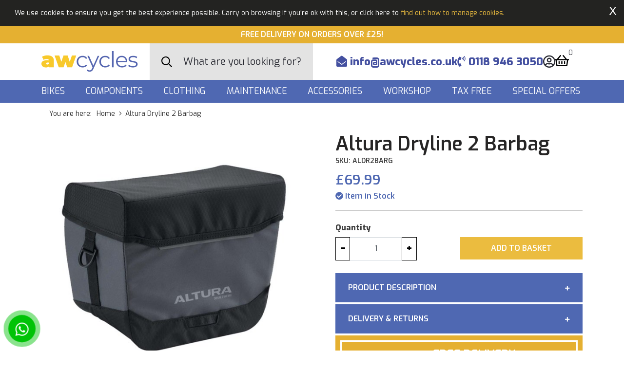

--- FILE ---
content_type: text/html; charset=utf-8
request_url: https://www.awcycles.co.uk/categories/products/accessories/bike-bags-panniers-and-pannier-racks/bar-bags/product/altura-dryline-2-barbag
body_size: 132925
content:

<!DOCTYPE html>
<html lang="en">
<head>
    <title>Altura Dryline 2 Barbag | AW Cycles</title>
    <meta charset="utf-8">
    <meta name="description" content="Altura Dryline 2 Barbag - AW Cycles">
    <meta name="viewport" content="width=device-width, initial-scale=1, shrink-to-fit=no, user-scalable=no">
    
    
    
    

    
    <meta name="google-site-verification" content="e72etHoYnmQgu00vfrBMnoR5Xgxk1T7EVgxQ18IH_00" />
    <meta name="apple-mobile-web-app-capable" content="yes" />
    <meta name="apple-mobile-web-app-title" content="Advansys">
    <meta name="application-name" content="Advansys">

    <meta name="msapplication-TileColor" content="#184c72">
    <meta name="msapplication-TileImage" content="/images/icons/mstile-144x144.png">
    <meta name="msapplication-config" content="/images/icons/browserconfig.xml">

    
    <link rel="shortcut icon" href="/images/icons/favicon.ico">

    
    <link rel="manifest" href="/images/icons/manifest.json">

    
    <link rel="apple-touch-icon" sizes="57x57" href="/images/icons/apple-touch-icon-57x57.png">
    <link rel="apple-touch-icon" sizes="114x114" href="/images/icons/apple-touch-icon-114x114.png">
    <link rel="apple-touch-icon" sizes="72x72" href="/images/icons/apple-touch-icon-72x72.png">
    <link rel="apple-touch-icon" sizes="144x144" href="/images/icons/apple-touch-icon-144x144.png">
    <link rel="apple-touch-icon" sizes="60x60" href="/images/icons/apple-touch-icon-60x60.png">
    <link rel="apple-touch-icon" sizes="120x120" href="/images/icons/apple-touch-icon-120x120.png">
    <link rel="apple-touch-icon" sizes="76x76" href="/images/icons/apple-touch-icon-76x76.png">
    <link rel="apple-touch-icon" sizes="152x152" href="/images/icons/apple-touch-icon-152x152.png">
    <link rel="apple-touch-icon" sizes="180x180" href="/images/icons/apple-touch-icon-180x180.png">

    
    <link rel="icon" type="image/png" href="/images/icons/favicon-192x192.png" sizes="192x192">
    <link rel="icon" type="image/png" href="/images/icons/favicon-160x160.png" sizes="160x160">
    <link rel="icon" type="image/png" href="/images/icons/favicon-96x96.png" sizes="96x96">
    <link rel="icon" type="image/png" href="/images/icons/favicon-16x16.png" sizes="16x16">
    <link rel="icon" type="image/png" href="/images/icons/favicon-32x32.png" sizes="32x32">

    
        <link rel="canonical" href="https://www.awcycles.co.uk/categories/products/accessories/bike-bags-panniers-and-pannier-racks/bar-bags/product/altura-dryline-2-barbag" />
        <!-- Schema -->
    <script type="application/ld+json">
    {
      "@context": "https://schema.org",
      "@type": "LocalBusiness",
      "@id": "https://www.awcycles.co.uk#localbusiness",
      "name": "AW Cycles",
      "legalName": "A W Cycles (Reading) LTD",
      "url": "https://www.awcycles.co.uk",
      "logo": "https://www.awcycles.co.uk/images/layout-1/web-logo-small.png",
      "foundingDate": "2010-01-13",
      "telephone": "+44 118 946 3050",
      "email": "info@awcycles.co.uk",
      "contactPoint": {
        "telephone": "+44 118 946 3050",
        "email": "info@awcycles.co.uk",
        "contactType": "customer support"
      },
      "address": {
        "streetAddress": "110 Henley Rd",
        "addressLocality": "Reading",
        "addressRegion": "England",
        "postalCode": "RG4 6DH",
        "addressCountry": "UK"
      },
      "geo": {
        "latitude": 51.47089162,
        "longitude": -0.95947039
      },
      "aggregateRating": {
        "ratingValue": 4.7,
        "bestRating": 5,
        "worstRating": 1,
        "reviewCount": 262
      },
      "image": "https://www.awcycles.co.uk/images/awcycles-storefront.jpg",
      "sameAs": [
        "https://www.instagram.com/aw.cycles/",
        "https://x.com/awcyclesreading",
        "https://www.youtube.com/@AWCyclesReading",
        "https://www.facebook.com/awcycle"
      ],
      "priceRange": "$$",
      "paymentAccepted": [
        "Cash",
        "Credit Card",
        "PayPal"
      ],
      "currenciesAccepted": "GBP",
      "description": "Professional bike shop in Reading, England specializing in cycling equipment and bicycle repairs",
      "openingHoursSpecification": [
        {
          "@type": "OpeningHoursSpecification",
          "dayOfWeek": [
            "Monday",
            "Tuesday",
            "Wednesday",
            "Thursday",
            "Friday",
            "Saturday"
          ],
          "opens": "09:00",
          "closes": "18:00"
        }
      ]
    }
    </script>
    <meta property="og:type" content="website">
    <meta property="og:title" content="Altura Dryline 2 Barbag | AW Cycles">
    <meta property="og:description" content="Altura Dryline 2 Barbag - AW Cycles">
    <meta property="og:url" content="https://www.awcycles.co.uk/categories/products/accessories/bike-bags-panniers-and-pannier-racks/bar-bags/product/altura-dryline-2-barbag">
    <meta property="og:site_name" content="AW Cycles">
    <meta property="og:image" content="https://www.awcycles.co.uk/images/layout-1/ogimage.png">
    <meta property="og:image:type" content="image/png">
    <meta name="twitter:card" content="summary_large_image">
    <meta name="twitter:title" content="Altura Dryline 2 Barbag | AW Cycles">
    <meta name="twitter:description" content="Altura Dryline 2 Barbag - AW Cycles">
    <meta name="twitter:image" content="https://www.awcycles.co.uk/images/layout-1/ogimage.png">
    <!-- End Schema -->


        <script async src="https://www.googletagmanager.com/gtag/js?id=G-Q5VBTM1B2K"></script>
        <script src="/js/gtag2.js"></script>
        <script src="/js/gtag3.js"></script>

    
    <link href="/c/web?v=NPePrT0uSlVgceq4c0dV12E2zdKNVhujstTNVbk2gjA1" rel="stylesheet"/>
<link href="/c/web/layout-1/core?v=ROmdGG3PleeVW01yFeliQve-qxZ1rpJvpOd7qVbs1uo1" rel="stylesheet"/>
<link href="/c/web/layout-1/product?v=NMs3jATm3zQjvU2crjq-cjDRg1IM-zPZVFrKV7GL7Js1" rel="stylesheet"/>

    <style>
        @import url('https://fonts.googleapis.com/css?family=Exo:400,600,800');
    </style>

</head>
<body>
        <!-- Google Tag Manager (noscript) -->
        <noscript>
            <iframe src="https://www.googletagmanager.com/ns.html?id=GTM-T9XBHHX"
                    height="0" width="0" style="display:none;visibility:hidden"></iframe>
        </noscript>
        <!-- End Google Tag Manager (noscript) -->
        <script src="/js/webgains.js"></script>
    
    <header class="container-fluid p-0 bg-lg-blue sticky">

            <div class="free-delivery-banner">
                FREE DELIVERY ON ORDERS OVER &#163;25!
            </div>
    
    <div class="bg-white">
        <div class="container d-none d-lg-flex">
            <div class="text-center text-lg-left px-0 d-none d-lg-block">
                    <img class="weblogo d-none d-lg-inline-block my-3" src="/images/layout-1/web-logo.png" data-src="/images/layout-1/web-logo.png" alt="logo" />
    <img class="weblogo-small d-inline-block d-lg-none" src="/images/layout-1/web-logo-small.png" data-src="/images/layout-1/web-logo-small.png" alt="logo small">

            </div>
            <div class="d-none d-lg-block searchss flex-grow-1 px-4">
                        <div class="input-group d-flex h-100 flex-nowrap">
            <div class="input-group-prepend">
                <div class="bg-light-grey border-0 d-flex align-items-center">
                    <button type="button" class="input-group-text btn btn-mobile-search my-2 shadow-none" data-id="1" aria-label="Search Button">
                        <img src="/images/icons/search.svg" />
                    </button>
                </div>
            </div>
            <div class="flex-grow-1">
                <label for="searchterms-1" class="hidden">&nbsp;</label>
                <input type="text" class="form-control input-mobile-search h-100" id="searchterms-1" placeholder="What are you looking for?" aria-label="Search" autocomplete="off" maxlength="255">
            </div>
        </div>

            </div>
            <div class="d-flex ml-4 column-gap-2rem">
                <div class="text-center text-lg-left d-flex flex-column justify-content-center">
                    <a href="mailto:info@awcycles.co.uk" class="text-decoration-none friendly-call">
                        <i class="fas fa-envelope-open"></i>
                        info@awcycles.co.uk
                    </a>
                </div>
                    <div class="text-center text-lg-left d-flex flex-column justify-content-center">
            <a href="tel:01189463050" class="text-decoration-none friendly-call">
                <i class="fas fa-phone-volume"></i>
                0118 946 3050
            </a>
    </div>
    <div class="header-menu">
        <div class="text-center text-lg-right float-sm-none float-lg-right line-height-1em">
                            <a href="/myaccount" data-target=""  class="dark-blue-icon-color ">
                                <i class="far fa-user-circle dark-blue-icon-color text-size-26"></i>
                                
                            </a>
        </div>
    </div>


                <div class="basket-container d-none d-lg-flex justify-content-center flex-column dark-blue-icon-color">
                    
    <div class="input-group text-nowrap d-none d-lg-flex text-right basket-dropdown">
        
        <span class="input-group-append dropdown-toggle">
            <a href="javascript:void(0)">
                <svg xmlns="http://www.w3.org/2000/svg" width="29.25" height="22.75" viewBox="0 0 29.25 22.75">
                    <path class="cls-1" d="M1490.72,34.385l-6.55-7.719a1.168,1.168,0,0,0-.81-0.406,1.13,1.13,0,0,0-.89.279,1.232,1.232,0,0,0-.43.838,1.162,1.162,0,0,0,.3.914l5.18,6.094H1473.3l5.18-6.094a1.17,1.17,0,0,0,.31-0.914,1.274,1.274,0,0,0-.43-0.838,1.142,1.142,0,0,0-.89-0.279,1.212,1.212,0,0,0-.82.406l-6.55,7.719h-3.7a0.538,0.538,0,0,0-.61.609v1.219a0.538,0.538,0,0,0,.61.609h0.96l1.37,10.105a2.491,2.491,0,0,0,.84,1.473,2.338,2.338,0,0,0,1.6.609h18.48a2.32,2.32,0,0,0,1.6-.609,2.491,2.491,0,0,0,.84-1.473l1.37-10.105h0.97a0.542,0.542,0,0,0,.61-0.609V34.994a0.542,0.542,0,0,0-.61-0.609h-3.71Zm-19.55,12.188-1.37-9.75h21.23l-1.38,9.75h-18.48Zm10.11-7.77a1.2,1.2,0,0,0-.87-0.355,1.221,1.221,0,0,0-1.22,1.219v4.063a1.221,1.221,0,0,0,1.22,1.219,1.2,1.2,0,0,0,1.22-1.219V39.666A1.2,1.2,0,0,0,1481.28,38.8Zm5.68,0a1.218,1.218,0,0,0-1.72,0,1.169,1.169,0,0,0-.36.863v4.063a1.167,1.167,0,0,0,.36.863,1.218,1.218,0,0,0,1.72,0,1.167,1.167,0,0,0,.36-0.863V39.666A1.169,1.169,0,0,0,1486.96,38.8Zm-11.37,0a1.23,1.23,0,0,0-1.73,0,1.16,1.16,0,0,0-.35.863v4.063a1.158,1.158,0,0,0,.35.863,1.215,1.215,0,0,0,2.08-.863V39.666A1.2,1.2,0,0,0,1475.59,38.8Z" transform="translate(-1465.78 -26.25)" />
                </svg>
            </a>
        </span>
        
        <div class="input-group-append d-none d-lg-flex left left-12px">
            
            <label class="dropdown-toggle text-size-14 position-relative bottom-1em numb-sum">
                <span>0</span>
            </label>
            <div class="dropdown-menu dropdown-menu-light pt-0 dropdown-menu-w-1 dropdown-menu-right">
                <div class="dropdown-menu-light">
                    <div class="container-fluid pb-2 px-0 h-100">
                            <div class="carousel vert slide img-carousel text-center px-0" data-ride="carousel" data-interval="false">
    </div>

                    </div>

                    <div class="container">
                        <div class="row text-size-20 text-semi-bold text-blue text-uppercase">
                            <div class="col">
                                Total
                            </div>
                            <div class="col d-flex justify-content-end">
                                &#163;0.00
                            </div>
                        </div>

                        <div class="row py-3">
                            <div class="col-5">
                                <a href="/basket" class="btn btn-light text-dark2-1 btn-border-none btn-block text-size-14 edit-basket"><i class="fas fa-edit"></i> Edit My Basket</a>
                            </div>
                            <div class="col-7 d-flex justify-content-end">
                                <a href="/basket" class="btn btn-yellow text-size-16 w-100">Pay Now &nbsp;&nbsp; <i class="fas fa-long-arrow-alt-right "></i></a>
                            </div>
                        </div>
                    </div>
                </div>
            </div>
        </div>

    </div>
    <div class="input-group text-nowrap d-block d-lg-none">
        
        <div class="bg-secondary-small text-light h-100 d-flex align-items-center justify-content-end flex-wrap">
            <svg xmlns="http://www.w3.org/2000/svg" width="29.25" height="22.75" viewBox="0 0 29.25 22.75">
                <path class="cls-1" style="fill:#fff" d="M1490.72,34.385l-6.55-7.719a1.168,1.168,0,0,0-.81-0.406,1.13,1.13,0,0,0-.89.279,1.232,1.232,0,0,0-.43.838,1.162,1.162,0,0,0,.3.914l5.18,6.094H1473.3l5.18-6.094a1.17,1.17,0,0,0,.31-0.914,1.274,1.274,0,0,0-.43-0.838,1.142,1.142,0,0,0-.89-0.279,1.212,1.212,0,0,0-.82.406l-6.55,7.719h-3.7a0.538,0.538,0,0,0-.61.609v1.219a0.538,0.538,0,0,0,.61.609h0.96l1.37,10.105a2.491,2.491,0,0,0,.84,1.473,2.338,2.338,0,0,0,1.6.609h18.48a2.32,2.32,0,0,0,1.6-.609,2.491,2.491,0,0,0,.84-1.473l1.37-10.105h0.97a0.542,0.542,0,0,0,.61-0.609V34.994a0.542,0.542,0,0,0-.61-0.609h-3.71Zm-19.55,12.188-1.37-9.75h21.23l-1.38,9.75h-18.48Zm10.11-7.77a1.2,1.2,0,0,0-.87-0.355,1.221,1.221,0,0,0-1.22,1.219v4.063a1.221,1.221,0,0,0,1.22,1.219,1.2,1.2,0,0,0,1.22-1.219V39.666A1.2,1.2,0,0,0,1481.28,38.8Zm5.68,0a1.218,1.218,0,0,0-1.72,0,1.169,1.169,0,0,0-.36.863v4.063a1.167,1.167,0,0,0,.36.863,1.218,1.218,0,0,0,1.72,0,1.167,1.167,0,0,0,.36-0.863V39.666A1.169,1.169,0,0,0,1486.96,38.8Zm-11.37,0a1.23,1.23,0,0,0-1.73,0,1.16,1.16,0,0,0-.35.863v4.063a1.158,1.158,0,0,0,.35.863,1.215,1.215,0,0,0,2.08-.863V39.666A1.2,1.2,0,0,0,1475.59,38.8Z" transform="translate(-1465.78 -26.25)" />
            </svg>
            <button class="btn btn-round btn-pay-now ml-2" type="button">
                <span>0</span>
            </button>
            <div class="text-size-17 text-semi-bold ml-2">&#163;0.00</div>
        </div>
    </div>

                </div>
            </div>
        </div>
    </div>
    <div class="container px-0">
        <div class="row container-mobile">
            <div class="col-3 col-sm-3 col-lg-12 d-block d-lg-none d-flex">
                <button class="navbar-toggler btn btn-blue btn-menu d-flex align-items-center justify-content-center justify-content-sm-start flex-wrap flex-sm-nowrap mt-2 mt-sm-none" type="button" data-toggle="collapse" data-target="#top-menu" aria-controls="top-menu" aria-expanded="false" aria-label="Toggle navigation">
                    <span class="fas fa-bars text-size-24"></span><span class="ml-2 text-size-17 text-semi-bold">Menu</span>
                </button>
            </div>

            <div class="col-6 col-sm-5 col-lg-4 text-center text-lg-left px-0 px-lg-3 d-block d-lg-none">
                    <img class="weblogo d-none d-lg-inline-block my-3" src="/images/layout-1/web-logo.png" data-src="/images/layout-1/web-logo.png" alt="logo" />
    <img class="weblogo-small d-inline-block d-lg-none" src="/images/layout-1/web-logo-small.png" data-src="/images/layout-1/web-logo-small.png" alt="logo small">

            </div>
            <div class="col-3 col-sm-4 col-lg-5 col-xl-4 pt-3 pt-sm-4 pr-2 pr-lg-3 pl-0 basket-container d-block d-lg-none">
                
    <div class="input-group text-nowrap d-none d-lg-flex text-right basket-dropdown">
        
        <span class="input-group-append dropdown-toggle">
            <a href="javascript:void(0)">
                <svg xmlns="http://www.w3.org/2000/svg" width="29.25" height="22.75" viewBox="0 0 29.25 22.75">
                    <path class="cls-1" d="M1490.72,34.385l-6.55-7.719a1.168,1.168,0,0,0-.81-0.406,1.13,1.13,0,0,0-.89.279,1.232,1.232,0,0,0-.43.838,1.162,1.162,0,0,0,.3.914l5.18,6.094H1473.3l5.18-6.094a1.17,1.17,0,0,0,.31-0.914,1.274,1.274,0,0,0-.43-0.838,1.142,1.142,0,0,0-.89-0.279,1.212,1.212,0,0,0-.82.406l-6.55,7.719h-3.7a0.538,0.538,0,0,0-.61.609v1.219a0.538,0.538,0,0,0,.61.609h0.96l1.37,10.105a2.491,2.491,0,0,0,.84,1.473,2.338,2.338,0,0,0,1.6.609h18.48a2.32,2.32,0,0,0,1.6-.609,2.491,2.491,0,0,0,.84-1.473l1.37-10.105h0.97a0.542,0.542,0,0,0,.61-0.609V34.994a0.542,0.542,0,0,0-.61-0.609h-3.71Zm-19.55,12.188-1.37-9.75h21.23l-1.38,9.75h-18.48Zm10.11-7.77a1.2,1.2,0,0,0-.87-0.355,1.221,1.221,0,0,0-1.22,1.219v4.063a1.221,1.221,0,0,0,1.22,1.219,1.2,1.2,0,0,0,1.22-1.219V39.666A1.2,1.2,0,0,0,1481.28,38.8Zm5.68,0a1.218,1.218,0,0,0-1.72,0,1.169,1.169,0,0,0-.36.863v4.063a1.167,1.167,0,0,0,.36.863,1.218,1.218,0,0,0,1.72,0,1.167,1.167,0,0,0,.36-0.863V39.666A1.169,1.169,0,0,0,1486.96,38.8Zm-11.37,0a1.23,1.23,0,0,0-1.73,0,1.16,1.16,0,0,0-.35.863v4.063a1.158,1.158,0,0,0,.35.863,1.215,1.215,0,0,0,2.08-.863V39.666A1.2,1.2,0,0,0,1475.59,38.8Z" transform="translate(-1465.78 -26.25)" />
                </svg>
            </a>
        </span>
        
        <div class="input-group-append d-none d-lg-flex left left-12px">
            
            <label class="dropdown-toggle text-size-14 position-relative bottom-1em numb-sum">
                <span>0</span>
            </label>
            <div class="dropdown-menu dropdown-menu-light pt-0 dropdown-menu-w-1 dropdown-menu-right">
                <div class="dropdown-menu-light">
                    <div class="container-fluid pb-2 px-0 h-100">
                            <div class="carousel vert slide img-carousel text-center px-0" data-ride="carousel" data-interval="false">
    </div>

                    </div>

                    <div class="container">
                        <div class="row text-size-20 text-semi-bold text-blue text-uppercase">
                            <div class="col">
                                Total
                            </div>
                            <div class="col d-flex justify-content-end">
                                &#163;0.00
                            </div>
                        </div>

                        <div class="row py-3">
                            <div class="col-5">
                                <a href="/basket" class="btn btn-light text-dark2-1 btn-border-none btn-block text-size-14 edit-basket"><i class="fas fa-edit"></i> Edit My Basket</a>
                            </div>
                            <div class="col-7 d-flex justify-content-end">
                                <a href="/basket" class="btn btn-yellow text-size-16 w-100">Pay Now &nbsp;&nbsp; <i class="fas fa-long-arrow-alt-right "></i></a>
                            </div>
                        </div>
                    </div>
                </div>
            </div>
        </div>

    </div>
    <div class="input-group text-nowrap d-block d-lg-none">
        
        <div class="bg-secondary-small text-light h-100 d-flex align-items-center justify-content-end flex-wrap">
            <svg xmlns="http://www.w3.org/2000/svg" width="29.25" height="22.75" viewBox="0 0 29.25 22.75">
                <path class="cls-1" style="fill:#fff" d="M1490.72,34.385l-6.55-7.719a1.168,1.168,0,0,0-.81-0.406,1.13,1.13,0,0,0-.89.279,1.232,1.232,0,0,0-.43.838,1.162,1.162,0,0,0,.3.914l5.18,6.094H1473.3l5.18-6.094a1.17,1.17,0,0,0,.31-0.914,1.274,1.274,0,0,0-.43-0.838,1.142,1.142,0,0,0-.89-0.279,1.212,1.212,0,0,0-.82.406l-6.55,7.719h-3.7a0.538,0.538,0,0,0-.61.609v1.219a0.538,0.538,0,0,0,.61.609h0.96l1.37,10.105a2.491,2.491,0,0,0,.84,1.473,2.338,2.338,0,0,0,1.6.609h18.48a2.32,2.32,0,0,0,1.6-.609,2.491,2.491,0,0,0,.84-1.473l1.37-10.105h0.97a0.542,0.542,0,0,0,.61-0.609V34.994a0.542,0.542,0,0,0-.61-0.609h-3.71Zm-19.55,12.188-1.37-9.75h21.23l-1.38,9.75h-18.48Zm10.11-7.77a1.2,1.2,0,0,0-.87-0.355,1.221,1.221,0,0,0-1.22,1.219v4.063a1.221,1.221,0,0,0,1.22,1.219,1.2,1.2,0,0,0,1.22-1.219V39.666A1.2,1.2,0,0,0,1481.28,38.8Zm5.68,0a1.218,1.218,0,0,0-1.72,0,1.169,1.169,0,0,0-.36.863v4.063a1.167,1.167,0,0,0,.36.863,1.218,1.218,0,0,0,1.72,0,1.167,1.167,0,0,0,.36-0.863V39.666A1.169,1.169,0,0,0,1486.96,38.8Zm-11.37,0a1.23,1.23,0,0,0-1.73,0,1.16,1.16,0,0,0-.35.863v4.063a1.158,1.158,0,0,0,.35.863,1.215,1.215,0,0,0,2.08-.863V39.666A1.2,1.2,0,0,0,1475.59,38.8Z" transform="translate(-1465.78 -26.25)" />
            </svg>
            <button class="btn btn-round btn-pay-now ml-2" type="button">
                <span>0</span>
            </button>
            <div class="text-size-17 text-semi-bold ml-2">&#163;0.00</div>
        </div>
    </div>

            </div>
            


        </div>
    </div>

    <nav class="navbar navbar-expand-lg dark-blue-bg w-100">
        <div class="container">
                <div class="collapse navbar-collapse" id="top-menu">
            <div class="wrapper w-100">
                <ul class="navbar-nav d-flex flex-lg-wrap w-100 justify-content-between">
                    <li class="nav-item nav-item-mobile px-0 flex-fill text-lg-center d-block d-lg-none bg-light-blue">
                                <div class="input-group pl-4 pr-3 d-flex d-lg-none">
            
            <div class="input-group-prepend">
                <div class="bg-light-blue border-0 d-flex align-items-center">
                    <button type="button" class="input-group-text btn btn-mobile-search my-2 shadow-none" data-id="1" aria-label="Search Button">
                        <img src="/images/icons/search.svg" />
                    </button>
                </div>
            </div>
            <div class="flex-grow-1 position-relative">
                <label for="searchterms-2" class="hidden">&nbsp;</label>
                <input type="text" class="form-control input-mobile-search" id="searchterms-2" placeholder="What are you looking for?" aria-label="Search" autocomplete="off" maxlength="255">
            </div>
        </div>

                    </li>
                            <li class="nav-item nav-item-mobile-2 p-0 flex-fill text-lg-center d-block d-lg-none ">
                                <div class="input-group pl-4 bg-light-11">
                                    <div class="input-group-prepend">
                                        <div class="mobile-item border-0 pr-3 d-flex align-items-center">
                                            <i class="fas fas fa-user mobile-search-icon text-blue"></i>
                                        </div>
                                    </div>
                                    <a class="nav-link dropdown-toggle mobile-item text-size-17 d-flex flex-fill align-items-center text-semi-bold" href="/myaccount" role="button" data-toggle="dropdown">
                                        
                                    </a>
                                    <div class="input-group-append">
                                        <button class="btn btn-light-5 btn-mobile-dropdown" type="button"><i class="fas fa-plus" data-up="fa-plus" data-down="fa-minus"></i></button>
                                    </div>
                                </div>
                                <div class="dropdown-menu py-0 py-lg-5">
                                    <div class="container">

                                        <div class="row">
                                            <div class="col-12 card-columns">

                                                    <div class="card pb-3 pb-lg-4">
                                                        <div class="menu-header">
                                                            <a class="header-link myaccount-link action-modal-login" href="javascript:;">Login</a>
                                                        </div>
                                                    </div>

                                            </div>
                                        </div>

                                    </div>
                                </div>
                            </li>
                            <li class="nav-item nav-item-mobile-2 p-0 py-lg-cust-10 px-lg-0 dropdown">
            <div class="input-group pl-4 bg-light-11 d-flex d-lg-none">
                <button type="button" class="btn nav-link mobile-item text-size-17 text-bold d-flex flex-fill align-items-center text-uppercase" data-href="/categories/bikes">
                    Bikes
                </button>
                    <div class="input-group-append">
                        <button class="btn btn-light-5 btn-mobile-dropdown" type="button"><i class="fas fa-plus" data-up="fa-plus" data-down="fa-minus"></i></button>
                    </div>
            </div>

            <a class="nav-link dropdown-toggle d-none d-lg-block text-uppercase text-size-18  menu-hover" href="/categories/bikes"  role="button" data-toggle="dropdown" data-image="awcycles467x363.jpg">
                Bikes
            </a>
                <div class="dropdown-menu py-0 py-lg-5">
                    <div class="container">

                        <div class="row">
                            <div class="col-12 col-lg-9 card-columns card-columns-img ">
                                        <div class="card pb-3 pb-lg-4  ">
            <div class="menu-header">
                    <div class="input-group align-items-center d-flex d-lg-none">
                        <button type="button" class="btn header-link header-mobile-link d-flex flex-fill" data-href="/categories/bikes/electric-bikes">Electric Bikes</button>
                            <div class="input-group-append d-block d-lg-none">
                                <button class="btn btn-light-6 btn-mobile-dropdown-2" type="button">
                                    <i class="fas fa-plus" data-up="fa-plus" data-down="fa-minus"></i>
                                </button>
                            </div>
                    </div>
                    <a class="header-link d-none d-lg-flex" href="/categories/bikes/electric-bikes"  data-image="">Electric Bikes</a>
            </div>
                <ul class="nav flex-column d-none d-lg-flex">
                            <li class="nav-item py-1">
            <a class="nav-link" href="/categories/bikes/electric-bikes/electric-bikes-full-suspension"  data-image="">Electric Bikes - Full Suspension</a>
        </li>
        <li class="nav-item py-1">
            <a class="nav-link" href="/categories/bikes/electric-bikes/electric-bikes-hardtail"  data-image="">Electric Bikes – Hardtail</a>
        </li>
        <li class="nav-item py-1">
            <a class="nav-link" href="/categories/bikes/electric-bikes/electric-bikes-hybrid"  data-image="">Electric Hybrid Bikes</a>
        </li>
        <li class="nav-item py-1">
            <a class="nav-link" href="/categories/bikes/electric-bikes/electric-bikes-road"  data-image="">Electric Road Bikes</a>
        </li>
        <li class="nav-item py-1">
            <a class="nav-link" href="/categories/bikes/electric-bikes/electric-bikes-folding"  data-image="">Electric Folding Bikes</a>
        </li>
        <li class="nav-item py-1">
            <a class="nav-link" href="/categories/bikes/electric-bikes/electric-balance-bikes"  data-image="">Electric Balance Bikes</a>
        </li>
        <li class="nav-item py-1">
            <a class="nav-link" href="/categories/bikes/electric-bikes/electric-bike-conversion-kits"  data-image="">Electric Bike - Conversion Kits</a>
        </li>

                </ul>
        </div>
        <div class="card pb-3 pb-lg-4  ">
            <div class="menu-header">
                    <div class="input-group align-items-center d-flex d-lg-none">
                        <button type="button" class="btn header-link header-mobile-link d-flex flex-fill" data-href="/categories/bikes/mountain-bikes">Mountain Bikes</button>
                            <div class="input-group-append d-block d-lg-none">
                                <button class="btn btn-light-6 btn-mobile-dropdown-2" type="button">
                                    <i class="fas fa-plus" data-up="fa-plus" data-down="fa-minus"></i>
                                </button>
                            </div>
                    </div>
                    <a class="header-link d-none d-lg-flex" href="/categories/bikes/mountain-bikes"  data-image="">Mountain Bikes</a>
            </div>
                <ul class="nav flex-column d-none d-lg-flex">
                            <li class="nav-item py-1">
            <a class="nav-link" href="/categories/bikes/mountain-bikes/full-suspension-mountain-bikes"  data-image="">Full Suspension Mountain Bikes</a>
        </li>
        <li class="nav-item py-1">
            <a class="nav-link" href="/categories/bikes/mountain-bikes/hardtail-mountain-bikes"  data-image="">Hardtail</a>
        </li>

                </ul>
        </div>
        <div class="card pb-3 pb-lg-4  ">
            <div class="menu-header">
                    <div class="input-group align-items-center d-flex d-lg-none">
                        <button type="button" class="btn header-link header-mobile-link d-flex flex-fill" data-href="/categories/bikes/road-bikes">Road  Bikes</button>
                            <div class="input-group-append d-block d-lg-none">
                                <button class="btn btn-light-6 btn-mobile-dropdown-2" type="button">
                                    <i class="fas fa-plus" data-up="fa-plus" data-down="fa-minus"></i>
                                </button>
                            </div>
                    </div>
                    <a class="header-link d-none d-lg-flex" href="/categories/bikes/road-bikes"  data-image="">Road  Bikes</a>
            </div>
                <ul class="nav flex-column d-none d-lg-flex">
                            <li class="nav-item py-1">
            <a class="nav-link" href="/categories/bikes/road-bikes/performance-road-bikes"  data-image="">Performance Road Bikes</a>
        </li>
        <li class="nav-item py-1">
            <a class="nav-link" href="/categories/bikes/road-bikes/cyclocross-gravel-bikes"  data-image="">Cyclocross &amp; Gravel Bikes</a>
        </li>

                </ul>
        </div>
        <div class="card pb-3 pb-lg-4  ">
            <div class="menu-header">
                    <div class="input-group align-items-center d-flex d-lg-none">
                        <button type="button" class="btn header-link header-mobile-link d-flex flex-fill" data-href="/categories/bikes/hybrid-bikes">Hybrid Bikes</button>
                    </div>
                    <a class="header-link d-none d-lg-flex" href="/categories/bikes/hybrid-bikes"  data-image="">Hybrid Bikes</a>
            </div>
        </div>
        <div class="card pb-3 pb-lg-4  ">
            <div class="menu-header">
                    <div class="input-group align-items-center d-flex d-lg-none">
                        <button type="button" class="btn header-link header-mobile-link d-flex flex-fill" data-href="/categories/bikes/folding-bikes">Folding Bikes</button>
                    </div>
                    <a class="header-link d-none d-lg-flex" href="/categories/bikes/folding-bikes"  data-image="">Folding Bikes</a>
            </div>
        </div>
        <div class="card pb-3 pb-lg-4  ">
            <div class="menu-header">
                    <div class="input-group align-items-center d-flex d-lg-none">
                        <button type="button" class="btn header-link header-mobile-link d-flex flex-fill" data-href="/categories/bikes/kids-bikes">Kids Bikes</button>
                            <div class="input-group-append d-block d-lg-none">
                                <button class="btn btn-light-6 btn-mobile-dropdown-2" type="button">
                                    <i class="fas fa-plus" data-up="fa-plus" data-down="fa-minus"></i>
                                </button>
                            </div>
                    </div>
                    <a class="header-link d-none d-lg-flex" href="/categories/bikes/kids-bikes"  data-image="">Kids Bikes</a>
            </div>
                <ul class="nav flex-column d-none d-lg-flex">
                            <li class="nav-item py-1">
            <a class="nav-link" href="/categories/bikes/kids-bikes/balance-bikes"  data-image="">Balance Bikes 2-3 Years</a>
        </li>
        <li class="nav-item py-1">
            <a class="nav-link" href="/categories/bikes/kids-bikes/14-3-to-5-years"  data-image="">14&quot; - 3 to 5 Years</a>
        </li>
        <li class="nav-item py-1">
            <a class="nav-link" href="/categories/bikes/kids-bikes/16-4-to-6-years"  data-image="">16&quot; - 4 to 6 Years</a>
        </li>
        <li class="nav-item py-1">
            <a class="nav-link" href="/categories/bikes/kids-bikes/20-5-to-8-years"  data-image="">20&quot; - 5 to 8 Years</a>
        </li>
        <li class="nav-item py-1">
            <a class="nav-link" href="/categories/bikes/kids-bikes/24-8-to-11-years"  data-image="">24&quot; - 8 to 11 Years</a>
        </li>
        <li class="nav-item py-1">
            <a class="nav-link" href="/categories/bikes/kids-bikes/26-11-14-years"  data-image="">26&quot; - 11 - 14 Years</a>
        </li>

                </ul>
        </div>

                            </div>

                                <div class="col-3 d-none d-lg-block">
                                    <div class="img-menu">
                                        <img src="data:image/svg+xml,%3Csvg%20xmlns=&#39;http://www.w3.org/2000/svg&#39;%20viewBox=&#39;0%200%203%202&#39;%3E%3C/svg%3E" data-src="/images/menus/awcycles467x363.jpg" alt="" class="img-fluid">
                                    </div>
                                </div>
                        </div>

                    </div>
                </div>
        </li>
        <li class="nav-item nav-item-mobile-2 p-0 py-lg-cust-10 px-lg-0 dropdown">
            <div class="input-group pl-4 bg-light-11 d-flex d-lg-none">
                <button type="button" class="btn nav-link mobile-item text-size-17 text-bold d-flex flex-fill align-items-center text-uppercase" data-href="/categories/products/components">
                    Components
                </button>
                    <div class="input-group-append">
                        <button class="btn btn-light-5 btn-mobile-dropdown" type="button"><i class="fas fa-plus" data-up="fa-plus" data-down="fa-minus"></i></button>
                    </div>
            </div>

            <a class="nav-link dropdown-toggle d-none d-lg-block text-uppercase text-size-18  menu-hover" href="/categories/products/components"  role="button" data-toggle="dropdown" data-image="Components.jpg">
                Components
            </a>
                <div class="dropdown-menu py-0 py-lg-5">
                    <div class="container">

                        <div class="row">
                            <div class="col-12 col-lg-9 card-columns card-columns-img ">
                                        <div class="card pb-3 pb-lg-4  ">
            <div class="menu-header">
                    <div class="input-group align-items-center d-flex d-lg-none">
                        <button type="button" class="btn header-link header-mobile-link d-flex flex-fill" data-href="/categories/products/components/braking">Braking</button>
                            <div class="input-group-append d-block d-lg-none">
                                <button class="btn btn-light-6 btn-mobile-dropdown-2" type="button">
                                    <i class="fas fa-plus" data-up="fa-plus" data-down="fa-minus"></i>
                                </button>
                            </div>
                    </div>
                    <a class="header-link d-none d-lg-flex" href="/categories/products/components/braking"  data-image="">Braking</a>
            </div>
                <ul class="nav flex-column d-none d-lg-flex">
                            <li class="nav-item py-1">
            <a class="nav-link" href="/categories/products/components/braking/disc-brakes"  data-image="">Disc Brakes</a>
        </li>
        <li class="nav-item py-1">
            <a class="nav-link" href="/categories/products/components/braking/v-brakes"  data-image="">V-Brakes</a>
        </li>
        <li class="nav-item py-1">
            <a class="nav-link" href="/categories/products/components/braking/calliper-brakes"  data-image="">Calliper Brakes</a>
        </li>
        <li class="nav-item py-1">
            <a class="nav-link" href="/categories/products/components/braking/brake-levers"  data-image="">Brake Levers</a>
        </li>
        <li class="nav-item py-1">
            <a class="nav-link" href="/categories/products/components/braking/brake-cables"  data-image="">Brake Cables</a>
        </li>

                </ul>
        </div>
        <div class="card pb-3 pb-lg-4  ">
            <div class="menu-header">
                    <div class="input-group align-items-center d-flex d-lg-none">
                        <button type="button" class="btn header-link header-mobile-link d-flex flex-fill" data-href="/categories/products/components/transmission-and-gears">Transmission and Gears</button>
                            <div class="input-group-append d-block d-lg-none">
                                <button class="btn btn-light-6 btn-mobile-dropdown-2" type="button">
                                    <i class="fas fa-plus" data-up="fa-plus" data-down="fa-minus"></i>
                                </button>
                            </div>
                    </div>
                    <a class="header-link d-none d-lg-flex" href="/categories/products/components/transmission-and-gears"  data-image="">Transmission and Gears</a>
            </div>
                <ul class="nav flex-column d-none d-lg-flex">
                            <li class="nav-item py-1">
            <a class="nav-link" href="/categories/products/components/transmission-and-gears/mtb-groupset-components"  data-image="">MTB Groupset Components</a>
        </li>
        <li class="nav-item py-1">
            <a class="nav-link" href="/categories/products/components/transmission-and-gears/road-groupset-components"  data-image="">Road Groupset Components</a>
        </li>
        <li class="nav-item py-1">
            <a class="nav-link" href="/categories/products/components/transmission-and-gears/bottom-brackets"  data-image="">Bottom Brackets</a>
        </li>
        <li class="nav-item py-1">
            <a class="nav-link" href="/categories/products/components/transmission-and-gears/jocky-wheels"  data-image="">Jocky Wheels</a>
        </li>
        <li class="nav-item py-1">
            <a class="nav-link" href="/categories/products/components/transmission-and-gears/chains"  data-image="">Chains</a>
        </li>
        <li class="nav-item py-1">
            <a class="nav-link" href="/categories/products/components/transmission-and-gears/gear-cables"  data-image="">Gear Cables</a>
        </li>

                </ul>
        </div>
        <div class="card pb-3 pb-lg-4  ">
            <div class="menu-header">
                    <div class="input-group align-items-center d-flex d-lg-none">
                        <button type="button" class="btn header-link header-mobile-link d-flex flex-fill" data-href="/categories/products/components/frame-sets-and-forks">Frame sets and Forks</button>
                            <div class="input-group-append d-block d-lg-none">
                                <button class="btn btn-light-6 btn-mobile-dropdown-2" type="button">
                                    <i class="fas fa-plus" data-up="fa-plus" data-down="fa-minus"></i>
                                </button>
                            </div>
                    </div>
                    <a class="header-link d-none d-lg-flex" href="/categories/products/components/frame-sets-and-forks"  data-image="">Frame sets and Forks</a>
            </div>
                <ul class="nav flex-column d-none d-lg-flex">
                            <li class="nav-item py-1">
            <a class="nav-link" href="/categories/products/components/frame-sets-and-forks/frames"  data-image="">Frames</a>
        </li>
        <li class="nav-item py-1">
            <a class="nav-link" href="/categories/products/components/frame-sets-and-forks/forks"  data-image="">Forks</a>
        </li>

                </ul>
        </div>
        <div class="card pb-3 pb-lg-4  ">
            <div class="menu-header">
                    <div class="input-group align-items-center d-flex d-lg-none">
                        <button type="button" class="btn header-link header-mobile-link d-flex flex-fill" data-href="/categories/products/components/seatposts">Seatposts</button>
                    </div>
                    <a class="header-link d-none d-lg-flex" href="/categories/products/components/seatposts"  data-image="">Seatposts</a>
            </div>
        </div>
        <div class="card pb-3 pb-lg-4  ">
            <div class="menu-header">
                    <div class="input-group align-items-center d-flex d-lg-none">
                        <button type="button" class="btn header-link header-mobile-link d-flex flex-fill" data-href="/categories/products/components/rear-shocks">Rear Shocks</button>
                    </div>
                    <a class="header-link d-none d-lg-flex" href="/categories/products/components/rear-shocks"  data-image="">Rear Shocks</a>
            </div>
        </div>
        <div class="card pb-3 pb-lg-4  ">
            <div class="menu-header">
                    <div class="input-group align-items-center d-flex d-lg-none">
                        <button type="button" class="btn header-link header-mobile-link d-flex flex-fill" data-href="/categories/products/components/pedals-and-cleats">Pedals and Cleats</button>
                            <div class="input-group-append d-block d-lg-none">
                                <button class="btn btn-light-6 btn-mobile-dropdown-2" type="button">
                                    <i class="fas fa-plus" data-up="fa-plus" data-down="fa-minus"></i>
                                </button>
                            </div>
                    </div>
                    <a class="header-link d-none d-lg-flex" href="/categories/products/components/pedals-and-cleats"  data-image="">Pedals and Cleats</a>
            </div>
                <ul class="nav flex-column d-none d-lg-flex">
                            <li class="nav-item py-1">
            <a class="nav-link" href="/categories/products/components/pedals-and-cleats/road-bike-clipless-pedals"  data-image="">Road Bike Clipless Pedals</a>
        </li>
        <li class="nav-item py-1">
            <a class="nav-link" href="/categories/products/components/pedals-and-cleats/mtb-clipless-pedals"  data-image="">MTB Clipless Pedals</a>
        </li>
        <li class="nav-item py-1">
            <a class="nav-link" href="/categories/products/components/pedals-and-cleats/platform-traditional-pedals"  data-image="">Platform + Traditional Pedals</a>
        </li>
        <li class="nav-item py-1">
            <a class="nav-link" href="/categories/products/components/pedals-and-cleats/cleats"  data-image="">Cleats</a>
        </li>
        <li class="nav-item py-1">
            <a class="nav-link" href="/categories/products/components/pedals-and-cleats/pedal-accessories"  data-image="">Pedal Accessories</a>
        </li>

                </ul>
        </div>
        <div class="card pb-3 pb-lg-4  ">
            <div class="menu-header">
                    <div class="input-group align-items-center d-flex d-lg-none">
                        <button type="button" class="btn header-link header-mobile-link d-flex flex-fill" data-href="/categories/products/components/wheel-sets-tyres-tubes-and-tubeless">Wheels, Tyres, Tubes and Tubeless</button>
                            <div class="input-group-append d-block d-lg-none">
                                <button class="btn btn-light-6 btn-mobile-dropdown-2" type="button">
                                    <i class="fas fa-plus" data-up="fa-plus" data-down="fa-minus"></i>
                                </button>
                            </div>
                    </div>
                    <a class="header-link d-none d-lg-flex" href="/categories/products/components/wheel-sets-tyres-tubes-and-tubeless"  data-image="">Wheels, Tyres, Tubes and Tubeless</a>
            </div>
                <ul class="nav flex-column d-none d-lg-flex">
                            <li class="nav-item py-1">
            <a class="nav-link" href="/categories/products/components/wheel-sets-tyres-tubes-and-tubeless/inner-tubes"  data-image="">Inner Tubes</a>
        </li>
        <li class="nav-item py-1">
            <a class="nav-link" href="/categories/products/components/wheel-sets-tyres-tubes-and-tubeless/tyres"  data-image="">Tyres </a>
        </li>
        <li class="nav-item py-1">
            <a class="nav-link" href="/categories/products/components/wheel-sets-tyres-tubes-and-tubeless/wheel-sets"  data-image="">Wheels</a>
        </li>
        <li class="nav-item py-1">
            <a class="nav-link" href="/categories/products/components/wheel-sets-tyres-tubes-and-tubeless/wheel-hubs"  data-image="">Hubs</a>
        </li>
        <li class="nav-item py-1">
            <a class="nav-link" href="/categories/products/components/wheel-sets-tyres-tubes-and-tubeless/skewers"  data-image="">Skewers</a>
        </li>
        <li class="nav-item py-1">
            <a class="nav-link" href="/categories/products/components/wheel-sets-tyres-tubes-and-tubeless/tyre-and-inner-accessories"  data-image="">Tyre and Inner Accessories</a>
        </li>
        <li class="nav-item py-1">
            <a class="nav-link" href="/categories/products/components/wheel-sets-tyres-tubes-and-tubeless/tubeless"  data-image="">Tubeless</a>
        </li>

                </ul>
        </div>
        <div class="card pb-3 pb-lg-4  ">
            <div class="menu-header">
                    <div class="input-group align-items-center d-flex d-lg-none">
                        <button type="button" class="btn header-link header-mobile-link d-flex flex-fill" data-href="/categories/products/components/saddles">Saddles</button>
                    </div>
                    <a class="header-link d-none d-lg-flex" href="/categories/products/components/saddles"  data-image="">Saddles</a>
            </div>
        </div>
        <div class="card pb-3 pb-lg-4  ">
            <div class="menu-header">
                    <div class="input-group align-items-center d-flex d-lg-none">
                        <button type="button" class="btn header-link header-mobile-link d-flex flex-fill" data-href="/categories/products/components/handlebars">Handlebars</button>
                            <div class="input-group-append d-block d-lg-none">
                                <button class="btn btn-light-6 btn-mobile-dropdown-2" type="button">
                                    <i class="fas fa-plus" data-up="fa-plus" data-down="fa-minus"></i>
                                </button>
                            </div>
                    </div>
                    <a class="header-link d-none d-lg-flex" href="/categories/products/components/handlebars"  data-image="">Handlebars</a>
            </div>
                <ul class="nav flex-column d-none d-lg-flex">
                            <li class="nav-item py-1">
            <a class="nav-link" href="/categories/products/components/handlebars/mountain-bike-handlebars"  data-image="">Mountain Bike Handlebars</a>
        </li>
        <li class="nav-item py-1">
            <a class="nav-link" href="/categories/products/components/handlebars/road-bike-handlebars"  data-image="">Road Bike Handlebars</a>
        </li>
        <li class="nav-item py-1">
            <a class="nav-link" href="/categories/products/components/handlebars/handlebar-bar-ends"  data-image="">Handlebar Bar Ends</a>
        </li>
        <li class="nav-item py-1">
            <a class="nav-link" href="/categories/products/components/handlebars/handlebar-grips-and-tape"  data-image="">Handlebar Grips and Tape</a>
        </li>

                </ul>
        </div>
        <div class="card pb-3 pb-lg-4  ">
            <div class="menu-header">
                    <div class="input-group align-items-center d-flex d-lg-none">
                        <button type="button" class="btn header-link header-mobile-link d-flex flex-fill" data-href="/categories/products/components/headsets">Headsets</button>
                    </div>
                    <a class="header-link d-none d-lg-flex" href="/categories/products/components/headsets"  data-image="">Headsets</a>
            </div>
        </div>
        <div class="card pb-3 pb-lg-4  ">
            <div class="menu-header">
                    <div class="input-group align-items-center d-flex d-lg-none">
                        <button type="button" class="btn header-link header-mobile-link d-flex flex-fill" data-href="/categories/products/components/handlebar-stems">Handlebar Stems</button>
                    </div>
                    <a class="header-link d-none d-lg-flex" href="/categories/products/components/handlebar-stems"  data-image="">Handlebar Stems</a>
            </div>
        </div>

                            </div>

                                <div class="col-3 d-none d-lg-block">
                                    <div class="img-menu">
                                        <img src="data:image/svg+xml,%3Csvg%20xmlns=&#39;http://www.w3.org/2000/svg&#39;%20viewBox=&#39;0%200%203%202&#39;%3E%3C/svg%3E" data-src="/images/menus/Components.jpg" alt="" class="img-fluid">
                                    </div>
                                </div>
                        </div>

                    </div>
                </div>
        </li>
        <li class="nav-item nav-item-mobile-2 p-0 py-lg-cust-10 px-lg-0 dropdown">
            <div class="input-group pl-4 bg-light-11 d-flex d-lg-none">
                <button type="button" class="btn nav-link mobile-item text-size-17 text-bold d-flex flex-fill align-items-center text-uppercase" data-href="/categories/products/clothing">
                    Clothing
                </button>
                    <div class="input-group-append">
                        <button class="btn btn-light-5 btn-mobile-dropdown" type="button"><i class="fas fa-plus" data-up="fa-plus" data-down="fa-minus"></i></button>
                    </div>
            </div>

            <a class="nav-link dropdown-toggle d-none d-lg-block text-uppercase text-size-18  menu-hover" href="/categories/products/clothing"  role="button" data-toggle="dropdown" data-image="Clothing.png">
                Clothing
            </a>
                <div class="dropdown-menu py-0 py-lg-5">
                    <div class="container">

                        <div class="row">
                            <div class="col-12 col-lg-9 card-columns card-columns-img ">
                                        <div class="card pb-3 pb-lg-4  ">
            <div class="menu-header">
                    <div class="input-group align-items-center d-flex d-lg-none">
                        <button type="button" class="btn header-link header-mobile-link d-flex flex-fill" data-href="/categories/products/clothing/clothing-and-body-care">Clothing and Body Care</button>
                    </div>
                    <a class="header-link d-none d-lg-flex" href="/categories/products/clothing/clothing-and-body-care"  data-image="">Clothing and Body Care</a>
            </div>
        </div>
        <div class="card pb-3 pb-lg-4  ">
            <div class="menu-header">
                    <div class="input-group align-items-center d-flex d-lg-none">
                        <button type="button" class="btn header-link header-mobile-link d-flex flex-fill" data-href="/categories/products/clothing/base-layers">Base Layers</button>
                    </div>
                    <a class="header-link d-none d-lg-flex" href="/categories/products/clothing/base-layers"  data-image="">Base Layers</a>
            </div>
        </div>
        <div class="card pb-3 pb-lg-4  ">
            <div class="menu-header">
                    <div class="input-group align-items-center d-flex d-lg-none">
                        <button type="button" class="btn header-link header-mobile-link d-flex flex-fill" data-href="/categories/products/clothing/cycling-footwear">Cycling Footwear</button>
                            <div class="input-group-append d-block d-lg-none">
                                <button class="btn btn-light-6 btn-mobile-dropdown-2" type="button">
                                    <i class="fas fa-plus" data-up="fa-plus" data-down="fa-minus"></i>
                                </button>
                            </div>
                    </div>
                    <a class="header-link d-none d-lg-flex" href="/categories/products/clothing/cycling-footwear"  data-image="">Cycling Footwear</a>
            </div>
                <ul class="nav flex-column d-none d-lg-flex">
                            <li class="nav-item py-1">
            <a class="nav-link" href="/categories/products/clothing/cycling-footwear/road-bike-shoes"  data-image="">Road Bike Shoes</a>
        </li>
        <li class="nav-item py-1">
            <a class="nav-link" href="/categories/products/clothing/cycling-footwear/mountain-bike-shoes"  data-image="">Mountain Bike Shoes</a>
        </li>
        <li class="nav-item py-1">
            <a class="nav-link" href="/categories/products/clothing/cycling-footwear/shoe-and-cleat-spares"  data-image="">Shoe and Cleat Spares</a>
        </li>

                </ul>
        </div>
        <div class="card pb-3 pb-lg-4  ">
            <div class="menu-header">
                    <div class="input-group align-items-center d-flex d-lg-none">
                        <button type="button" class="btn header-link header-mobile-link d-flex flex-fill" data-href="/categories/products/clothing/cycling-overshoes">Cycling Overshoes</button>
                    </div>
                    <a class="header-link d-none d-lg-flex" href="/categories/products/clothing/cycling-overshoes"  data-image="">Cycling Overshoes</a>
            </div>
        </div>
        <div class="card pb-3 pb-lg-4  ">
            <div class="menu-header">
                    <div class="input-group align-items-center d-flex d-lg-none">
                        <button type="button" class="btn header-link header-mobile-link d-flex flex-fill" data-href="/categories/products/clothing/cycling-socks">Cycling Socks</button>
                    </div>
                    <a class="header-link d-none d-lg-flex" href="/categories/products/clothing/cycling-socks"  data-image="">Cycling Socks</a>
            </div>
        </div>
        <div class="card pb-3 pb-lg-4  ">
            <div class="menu-header">
                    <div class="input-group align-items-center d-flex d-lg-none">
                        <button type="button" class="btn header-link header-mobile-link d-flex flex-fill" data-href="/categories/products/clothing/cycling-tops">Cycling Tops</button>
                            <div class="input-group-append d-block d-lg-none">
                                <button class="btn btn-light-6 btn-mobile-dropdown-2" type="button">
                                    <i class="fas fa-plus" data-up="fa-plus" data-down="fa-minus"></i>
                                </button>
                            </div>
                    </div>
                    <a class="header-link d-none d-lg-flex" href="/categories/products/clothing/cycling-tops"  data-image="">Cycling Tops</a>
            </div>
                <ul class="nav flex-column d-none d-lg-flex">
                            <li class="nav-item py-1">
            <a class="nav-link" href="/categories/products/clothing/cycling-tops/cycling-gilets-and-vests"  data-image="">Cycling Gilets and Vests</a>
        </li>
        <li class="nav-item py-1">
            <a class="nav-link" href="/categories/products/clothing/cycling-tops/cycling-jackets"  data-image="">Cycling Jackets</a>
        </li>
        <li class="nav-item py-1">
            <a class="nav-link" href="/categories/products/clothing/cycling-tops/long-sleeved-jerseys"  data-image="">Long Sleeved Jerseys</a>
        </li>
        <li class="nav-item py-1">
            <a class="nav-link" href="/categories/products/clothing/cycling-tops/short-sleeved-jerseys"  data-image="">Short Sleeved Jerseys</a>
        </li>

                </ul>
        </div>
        <div class="card pb-3 pb-lg-4  ">
            <div class="menu-header">
                    <div class="input-group align-items-center d-flex d-lg-none">
                        <button type="button" class="btn header-link header-mobile-link d-flex flex-fill" data-href="/categories/products/clothing/cycling-glasses">Cycling Glasses</button>
                    </div>
                    <a class="header-link d-none d-lg-flex" href="/categories/products/clothing/cycling-glasses"  data-image="">Cycling Glasses</a>
            </div>
        </div>
        <div class="card pb-3 pb-lg-4  ">
            <div class="menu-header">
                    <div class="input-group align-items-center d-flex d-lg-none">
                        <button type="button" class="btn header-link header-mobile-link d-flex flex-fill" data-href="/categories/products/clothing/headwear-and-warmers">Headwear And Warmers</button>
                            <div class="input-group-append d-block d-lg-none">
                                <button class="btn btn-light-6 btn-mobile-dropdown-2" type="button">
                                    <i class="fas fa-plus" data-up="fa-plus" data-down="fa-minus"></i>
                                </button>
                            </div>
                    </div>
                    <a class="header-link d-none d-lg-flex" href="/categories/products/clothing/headwear-and-warmers"  data-image="">Headwear And Warmers</a>
            </div>
                <ul class="nav flex-column d-none d-lg-flex">
                            <li class="nav-item py-1">
            <a class="nav-link" href="/categories/products/clothing/headwear-and-warmers/hats-and-caps"  data-image="">Hats and Caps</a>
        </li>
        <li class="nav-item py-1">
            <a class="nav-link" href="/categories/products/clothing/headwear-and-warmers/warmers"  data-image="">Warmers</a>
        </li>

                </ul>
        </div>
        <div class="card pb-3 pb-lg-4  ">
            <div class="menu-header">
                    <div class="input-group align-items-center d-flex d-lg-none">
                        <button type="button" class="btn header-link header-mobile-link d-flex flex-fill" data-href="/categories/products/clothing/helmets-and-protection">Helmets and Protection</button>
                            <div class="input-group-append d-block d-lg-none">
                                <button class="btn btn-light-6 btn-mobile-dropdown-2" type="button">
                                    <i class="fas fa-plus" data-up="fa-plus" data-down="fa-minus"></i>
                                </button>
                            </div>
                    </div>
                    <a class="header-link d-none d-lg-flex" href="/categories/products/clothing/helmets-and-protection"  data-image="">Helmets and Protection</a>
            </div>
                <ul class="nav flex-column d-none d-lg-flex">
                            <li class="nav-item py-1">
            <a class="nav-link" href="/categories/products/clothing/helmets-and-protection/helmets"  data-image="">Helmets</a>
        </li>
        <li class="nav-item py-1">
            <a class="nav-link" href="/categories/products/clothing/helmets-and-protection/arm-elbow-guards"  data-image="">Arm + Elbow Guards</a>
        </li>
        <li class="nav-item py-1">
            <a class="nav-link" href="/categories/products/clothing/helmets-and-protection/leg-knee-guards"  data-image="">Leg + Knee Guards</a>
        </li>
        <li class="nav-item py-1">
            <a class="nav-link" href="/categories/products/clothing/helmets-and-protection/reflective"  data-image="">Reflective</a>
        </li>

                </ul>
        </div>
        <div class="card pb-3 pb-lg-4  ">
            <div class="menu-header">
                    <div class="input-group align-items-center d-flex d-lg-none">
                        <button type="button" class="btn header-link header-mobile-link d-flex flex-fill" data-href="/categories/products/clothing/gloves">Gloves</button>
                            <div class="input-group-append d-block d-lg-none">
                                <button class="btn btn-light-6 btn-mobile-dropdown-2" type="button">
                                    <i class="fas fa-plus" data-up="fa-plus" data-down="fa-minus"></i>
                                </button>
                            </div>
                    </div>
                    <a class="header-link d-none d-lg-flex" href="/categories/products/clothing/gloves"  data-image="">Gloves</a>
            </div>
                <ul class="nav flex-column d-none d-lg-flex">
                            <li class="nav-item py-1">
            <a class="nav-link" href="/categories/products/clothing/gloves/full-finger-gloves"  data-image="">Full Finger Gloves</a>
        </li>
        <li class="nav-item py-1">
            <a class="nav-link" href="/categories/products/clothing/gloves/fingerless-gloves"  data-image="">  Fingerless Gloves</a>
        </li>

                </ul>
        </div>
        <div class="card pb-3 pb-lg-4  ">
            <div class="menu-header">
                    <div class="input-group align-items-center d-flex d-lg-none">
                        <button type="button" class="btn header-link header-mobile-link d-flex flex-fill" data-href="/categories/products/clothing/legwear">Legwear</button>
                            <div class="input-group-append d-block d-lg-none">
                                <button class="btn btn-light-6 btn-mobile-dropdown-2" type="button">
                                    <i class="fas fa-plus" data-up="fa-plus" data-down="fa-minus"></i>
                                </button>
                            </div>
                    </div>
                    <a class="header-link d-none d-lg-flex" href="/categories/products/clothing/legwear"  data-image="">Legwear</a>
            </div>
                <ul class="nav flex-column d-none d-lg-flex">
                            <li class="nav-item py-1">
            <a class="nav-link" href="/categories/products/clothing/legwear/bib-shorts-and-knickers"  data-image="">Bib Shorts and Knickers</a>
        </li>
        <li class="nav-item py-1">
            <a class="nav-link" href="/categories/products/clothing/legwear/baggy-shorts"  data-image="">Baggy Shorts</a>
        </li>
        <li class="nav-item py-1">
            <a class="nav-link" href="/categories/products/clothing/legwear/bib-tights"  data-image="">Bib Tights</a>
        </li>
        <li class="nav-item py-1">
            <a class="nav-link" href="/categories/products/clothing/legwear/stretch-shorts-and-liners"  data-image="">Stretch Shorts and Liners</a>
        </li>
        <li class="nav-item py-1">
            <a class="nav-link" href="/categories/products/clothing/legwear/trousers"  data-image="">Trousers</a>
        </li>
        <li class="nav-item py-1">
            <a class="nav-link" href="/categories/products/clothing/legwear/tights"  data-image="">Tights</a>
        </li>

                </ul>
        </div>

                            </div>

                                <div class="col-3 d-none d-lg-block">
                                    <div class="img-menu">
                                        <img src="data:image/svg+xml,%3Csvg%20xmlns=&#39;http://www.w3.org/2000/svg&#39;%20viewBox=&#39;0%200%203%202&#39;%3E%3C/svg%3E" data-src="/images/menus/Clothing.png" alt="" class="img-fluid">
                                    </div>
                                </div>
                        </div>

                    </div>
                </div>
        </li>
        <li class="nav-item nav-item-mobile-2 p-0 py-lg-cust-10 px-lg-0 dropdown">
            <div class="input-group pl-4 bg-light-11 d-flex d-lg-none">
                <button type="button" class="btn nav-link mobile-item text-size-17 text-bold d-flex flex-fill align-items-center text-uppercase" data-href="/categories/products/maintenance">
                    Maintenance
                </button>
                    <div class="input-group-append">
                        <button class="btn btn-light-5 btn-mobile-dropdown" type="button"><i class="fas fa-plus" data-up="fa-plus" data-down="fa-minus"></i></button>
                    </div>
            </div>

            <a class="nav-link dropdown-toggle d-none d-lg-block text-uppercase text-size-18  menu-hover" href="/categories/products/maintenance"  role="button" data-toggle="dropdown" data-image="tools.jpg">
                Maintenance
            </a>
                <div class="dropdown-menu py-0 py-lg-5">
                    <div class="container">

                        <div class="row">
                            <div class="col-12 col-lg-9 card-columns card-columns-img ">
                                        <div class="card pb-3 pb-lg-4  ">
            <div class="menu-header">
                    <div class="input-group align-items-center d-flex d-lg-none">
                        <button type="button" class="btn header-link header-mobile-link d-flex flex-fill" data-href="/categories/products/maintenance/tools">Tools</button>
                    </div>
                    <a class="header-link d-none d-lg-flex" href="/categories/products/maintenance/tools"  data-image="">Tools</a>
            </div>
        </div>
        <div class="card pb-3 pb-lg-4  ">
            <div class="menu-header">
                    <div class="input-group align-items-center d-flex d-lg-none">
                        <button type="button" class="btn header-link header-mobile-link d-flex flex-fill" data-href="/categories/products/maintenance/bicycle-pumps">Bicycle Pumps</button>
                    </div>
                    <a class="header-link d-none d-lg-flex" href="/categories/products/maintenance/bicycle-pumps"  data-image="">Bicycle Pumps</a>
            </div>
        </div>
        <div class="card pb-3 pb-lg-4  ">
            <div class="menu-header">
                    <div class="input-group align-items-center d-flex d-lg-none">
                        <button type="button" class="btn header-link header-mobile-link d-flex flex-fill" data-href="/categories/products/maintenance/puncture-repair">Puncture Repair</button>
                    </div>
                    <a class="header-link d-none d-lg-flex" href="/categories/products/maintenance/puncture-repair"  data-image="">Puncture Repair</a>
            </div>
        </div>
        <div class="card pb-3 pb-lg-4  ">
            <div class="menu-header">
                    <div class="input-group align-items-center d-flex d-lg-none">
                        <button type="button" class="btn header-link header-mobile-link d-flex flex-fill" data-href="/categories/products/maintenance/workstands">Workstands</button>
                    </div>
                    <a class="header-link d-none d-lg-flex" href="/categories/products/maintenance/workstands"  data-image="">Workstands</a>
            </div>
        </div>
        <div class="card pb-3 pb-lg-4  ">
            <div class="menu-header">
                    <div class="input-group align-items-center d-flex d-lg-none">
                        <button type="button" class="btn header-link header-mobile-link d-flex flex-fill" data-href="/categories/products/maintenance/cleaning-products">Cleaning Products</button>
                    </div>
                    <a class="header-link d-none d-lg-flex" href="/categories/products/maintenance/cleaning-products"  data-image="">Cleaning Products</a>
            </div>
        </div>
        <div class="card pb-3 pb-lg-4  ">
            <div class="menu-header">
                    <div class="input-group align-items-center d-flex d-lg-none">
                        <button type="button" class="btn header-link header-mobile-link d-flex flex-fill" data-href="/categories/products/maintenance/lubricants">Lubricants</button>
                    </div>
                    <a class="header-link d-none d-lg-flex" href="/categories/products/maintenance/lubricants"  data-image="">Lubricants</a>
            </div>
        </div>
        <div class="card pb-3 pb-lg-4  ">
            <div class="menu-header">
                    <div class="input-group align-items-center d-flex d-lg-none">
                        <button type="button" class="btn header-link header-mobile-link d-flex flex-fill" data-href="/categories/products/maintenance/brake-and-suspension-fluid">Brake and Suspension Fluid</button>
                    </div>
                    <a class="header-link d-none d-lg-flex" href="/categories/products/maintenance/brake-and-suspension-fluid"  data-image="">Brake and Suspension Fluid</a>
            </div>
        </div>

                            </div>

                                <div class="col-3 d-none d-lg-block">
                                    <div class="img-menu">
                                        <img src="data:image/svg+xml,%3Csvg%20xmlns=&#39;http://www.w3.org/2000/svg&#39;%20viewBox=&#39;0%200%203%202&#39;%3E%3C/svg%3E" data-src="/images/menus/tools.jpg" alt="" class="img-fluid">
                                    </div>
                                </div>
                        </div>

                    </div>
                </div>
        </li>
        <li class="nav-item nav-item-mobile-2 p-0 py-lg-cust-10 px-lg-0 dropdown">
            <div class="input-group pl-4 bg-light-11 d-flex d-lg-none">
                <button type="button" class="btn nav-link mobile-item text-size-17 text-bold d-flex flex-fill align-items-center text-uppercase" data-href="/categories/products/accessories">
                    Accessories
                </button>
                    <div class="input-group-append">
                        <button class="btn btn-light-5 btn-mobile-dropdown" type="button"><i class="fas fa-plus" data-up="fa-plus" data-down="fa-minus"></i></button>
                    </div>
            </div>

            <a class="nav-link dropdown-toggle d-none d-lg-block text-uppercase text-size-18  menu-hover" href="/categories/products/accessories"  role="button" data-toggle="dropdown" data-image="locks.jpg">
                Accessories
            </a>
                <div class="dropdown-menu py-0 py-lg-5">
                    <div class="container">

                        <div class="row">
                            <div class="col-12 col-lg-9 card-columns card-columns-img ">
                                        <div class="card pb-3 pb-lg-4  active">
            <div class="menu-header">
                    <div class="input-group align-items-center d-flex d-lg-none">
                        <button type="button" class="btn header-link header-mobile-link d-flex flex-fill" data-href="/categories/products/accessories/bike-bags-panniers-and-pannier-racks">Bike Bags and Panniers</button>
                            <div class="input-group-append d-block d-lg-none">
                                <button class="btn btn-light-6 btn-mobile-dropdown-2" type="button">
                                    <i class="fas fa-plus" data-up="fa-plus" data-down="fa-minus"></i>
                                </button>
                            </div>
                    </div>
                    <a class="header-link d-none d-lg-flex" href="/categories/products/accessories/bike-bags-panniers-and-pannier-racks"  data-image="">Bike Bags and Panniers</a>
            </div>
                <ul class="nav flex-column d-none d-lg-flex">
                            <li class="nav-item py-1">
            <a class="nav-link" href="/categories/products/accessories/bike-bags-panniers-and-pannier-racks/pannier-racks"  data-image="">Pannier Racks</a>
        </li>
        <li class="nav-item py-1">
            <a class="nav-link" href="/categories/products/accessories/bike-bags-panniers-and-pannier-racks/pannier-bags"  data-image="">Pannier Bags</a>
        </li>
        <li class="nav-item py-1">
            <a class="nav-link" href="/categories/products/accessories/bike-bags-panniers-and-pannier-racks/brompton-bags"  data-image="">Brompton Bags</a>
        </li>

                </ul>
        </div>
        <div class="card pb-3 pb-lg-4  ">
            <div class="menu-header">
                    <div class="input-group align-items-center d-flex d-lg-none">
                        <button type="button" class="btn header-link header-mobile-link d-flex flex-fill" data-href="/categories/products/accessories/bells-and-horns">Bells and Horns</button>
                    </div>
                    <a class="header-link d-none d-lg-flex" href="/categories/products/accessories/bells-and-horns"  data-image="">Bells and Horns</a>
            </div>
        </div>
        <div class="card pb-3 pb-lg-4  ">
            <div class="menu-header">
                    <div class="input-group align-items-center d-flex d-lg-none">
                        <button type="button" class="btn header-link header-mobile-link d-flex flex-fill" data-href="/categories/products/accessories/car-roof-boxes-and-cycle-carriers">Car Roof Boxes and Cycle Carriers</button>
                    </div>
                    <a class="header-link d-none d-lg-flex" href="/categories/products/accessories/car-roof-boxes-and-cycle-carriers"  data-image="">Car Roof Boxes and Cycle Carriers</a>
            </div>
        </div>
        <div class="card pb-3 pb-lg-4  ">
            <div class="menu-header">
                    <div class="input-group align-items-center d-flex d-lg-none">
                        <button type="button" class="btn header-link header-mobile-link d-flex flex-fill" data-href="/categories/products/accessories/child-seats">Child Seats</button>
                    </div>
                    <a class="header-link d-none d-lg-flex" href="/categories/products/accessories/child-seats"  data-image="">Child Seats</a>
            </div>
        </div>
        <div class="card pb-3 pb-lg-4  ">
            <div class="menu-header">
                    <div class="input-group align-items-center d-flex d-lg-none">
                        <button type="button" class="btn header-link header-mobile-link d-flex flex-fill" data-href="/categories/products/accessories/covers-storage-and-kickstands">Covers, Storage And Kickstands</button>
                    </div>
                    <a class="header-link d-none d-lg-flex" href="/categories/products/accessories/covers-storage-and-kickstands"  data-image="">Covers, Storage And Kickstands</a>
            </div>
        </div>
        <div class="card pb-3 pb-lg-4  ">
            <div class="menu-header">
                    <div class="input-group align-items-center d-flex d-lg-none">
                        <button type="button" class="btn header-link header-mobile-link d-flex flex-fill" data-href="/categories/products/accessories/cycling-computers-and-accessories">Cycling Computers and Accessories</button>
                            <div class="input-group-append d-block d-lg-none">
                                <button class="btn btn-light-6 btn-mobile-dropdown-2" type="button">
                                    <i class="fas fa-plus" data-up="fa-plus" data-down="fa-minus"></i>
                                </button>
                            </div>
                    </div>
                    <a class="header-link d-none d-lg-flex" href="/categories/products/accessories/cycling-computers-and-accessories"  data-image="">Cycling Computers and Accessories</a>
            </div>
                <ul class="nav flex-column d-none d-lg-flex">
                            <li class="nav-item py-1">
            <a class="nav-link" href="/categories/products/accessories/cycling-computers-and-accessories/cycling-computer-accessories"  data-image="">Cycling Computer Accessories</a>
        </li>
        <li class="nav-item py-1">
            <a class="nav-link" href="/categories/products/accessories/cycling-computers-and-accessories/cycle-computers"  data-image="">Cycle Computers</a>
        </li>

                </ul>
        </div>
        <div class="card pb-3 pb-lg-4  ">
            <div class="menu-header">
                    <div class="input-group align-items-center d-flex d-lg-none">
                        <button type="button" class="btn header-link header-mobile-link d-flex flex-fill" data-href="/categories/products/accessories/lights">Lights</button>
                            <div class="input-group-append d-block d-lg-none">
                                <button class="btn btn-light-6 btn-mobile-dropdown-2" type="button">
                                    <i class="fas fa-plus" data-up="fa-plus" data-down="fa-minus"></i>
                                </button>
                            </div>
                    </div>
                    <a class="header-link d-none d-lg-flex" href="/categories/products/accessories/lights"  data-image="">Lights</a>
            </div>
                <ul class="nav flex-column d-none d-lg-flex">
                            <li class="nav-item py-1">
            <a class="nav-link" href="/categories/products/accessories/lights/front-lights"  data-image="">Front Lights</a>
        </li>
        <li class="nav-item py-1">
            <a class="nav-link" href="/categories/products/accessories/lights/rear-lights"  data-image="">Rear Lights</a>
        </li>
        <li class="nav-item py-1">
            <a class="nav-link" href="/categories/products/accessories/lights/front-rear-light-sets"  data-image="">Front + Rear Light Sets</a>
        </li>
        <li class="nav-item py-1">
            <a class="nav-link" href="/categories/products/accessories/lights/helmet-lights"  data-image="">Helmet Lights</a>
        </li>
        <li class="nav-item py-1">
            <a class="nav-link" href="/categories/products/accessories/lights/lighting-spares-accessories"  data-image="">Lighting Spares + Accessories</a>
        </li>

                </ul>
        </div>
        <div class="card pb-3 pb-lg-4  ">
            <div class="menu-header">
                    <div class="input-group align-items-center d-flex d-lg-none">
                        <button type="button" class="btn header-link header-mobile-link d-flex flex-fill" data-href="/categories/products/accessories/mirrors">Mirrors</button>
                    </div>
                    <a class="header-link d-none d-lg-flex" href="/categories/products/accessories/mirrors"  data-image="">Mirrors</a>
            </div>
        </div>
        <div class="card pb-3 pb-lg-4  ">
            <div class="menu-header">
                    <div class="input-group align-items-center d-flex d-lg-none">
                        <button type="button" class="btn header-link header-mobile-link d-flex flex-fill" data-href="/categories/products/accessories/mudguards">Mudguards</button>
                    </div>
                    <a class="header-link d-none d-lg-flex" href="/categories/products/accessories/mudguards"  data-image="">Mudguards</a>
            </div>
        </div>
        <div class="card pb-3 pb-lg-4  ">
            <div class="menu-header">
                    <div class="input-group align-items-center d-flex d-lg-none">
                        <button type="button" class="btn header-link header-mobile-link d-flex flex-fill" data-href="/categories/products/accessories/phone-cases-and-mounts">Phone Cases And Mounts</button>
                    </div>
                    <a class="header-link d-none d-lg-flex" href="/categories/products/accessories/phone-cases-and-mounts"  data-image="">Phone Cases And Mounts</a>
            </div>
        </div>
        <div class="card pb-3 pb-lg-4  ">
            <div class="menu-header">
                    <div class="input-group align-items-center d-flex d-lg-none">
                        <button type="button" class="btn header-link header-mobile-link d-flex flex-fill" data-href="/categories/products/accessories/security-and-locks">Security and Locks</button>
                            <div class="input-group-append d-block d-lg-none">
                                <button class="btn btn-light-6 btn-mobile-dropdown-2" type="button">
                                    <i class="fas fa-plus" data-up="fa-plus" data-down="fa-minus"></i>
                                </button>
                            </div>
                    </div>
                    <a class="header-link d-none d-lg-flex" href="/categories/products/accessories/security-and-locks"  data-image="">Security and Locks</a>
            </div>
                <ul class="nav flex-column d-none d-lg-flex">
                            <li class="nav-item py-1">
            <a class="nav-link" href="/categories/products/accessories/security-and-locks/folding-padlocks-and-d-locks"  data-image="">Folding, Padlocks and D-Locks</a>
        </li>
        <li class="nav-item py-1">
            <a class="nav-link" href="/categories/products/accessories/security-and-locks/cable-locks"  data-image="">Cable Locks</a>
        </li>
        <li class="nav-item py-1">
            <a class="nav-link" href="/categories/products/accessories/security-and-locks/skewer-post-and-stem-locks"  data-image="">Skewer, Post and Stem Locks</a>
        </li>
        <li class="nav-item py-1">
            <a class="nav-link" href="/categories/products/accessories/security-and-locks/chain-locks"  data-image="">Chain Locks</a>
        </li>

                </ul>
        </div>
        <div class="card pb-3 pb-lg-4  ">
            <div class="menu-header">
                    <div class="input-group align-items-center d-flex d-lg-none">
                        <button type="button" class="btn header-link header-mobile-link d-flex flex-fill" data-href="/categories/products/accessories/stabilisers">  Stabilisers</button>
                    </div>
                    <a class="header-link d-none d-lg-flex" href="/categories/products/accessories/stabilisers"  data-image="">  Stabilisers</a>
            </div>
        </div>
        <div class="card pb-3 pb-lg-4  ">
            <div class="menu-header">
                    <div class="input-group align-items-center d-flex d-lg-none">
                        <button type="button" class="btn header-link header-mobile-link d-flex flex-fill" data-href="/categories/products/accessories/turbo-trainers-and-rollers">Turbo Trainers and Rollers</button>
                            <div class="input-group-append d-block d-lg-none">
                                <button class="btn btn-light-6 btn-mobile-dropdown-2" type="button">
                                    <i class="fas fa-plus" data-up="fa-plus" data-down="fa-minus"></i>
                                </button>
                            </div>
                    </div>
                    <a class="header-link d-none d-lg-flex" href="/categories/products/accessories/turbo-trainers-and-rollers"  data-image="">Turbo Trainers and Rollers</a>
            </div>
                <ul class="nav flex-column d-none d-lg-flex">
                            <li class="nav-item py-1">
            <a class="nav-link" href="/categories/products/accessories/turbo-trainers-and-rollers/indoor-turbo-trainers"  data-image="">Indoor Turbo Trainers</a>
        </li>
        <li class="nav-item py-1">
            <a class="nav-link" href="/categories/products/accessories/turbo-trainers-and-rollers/turbo-trainer-accessories"  data-image="">Turbo Trainer Accessories</a>
        </li>

                </ul>
        </div>
        <div class="card pb-3 pb-lg-4  ">
            <div class="menu-header">
                    <div class="input-group align-items-center d-flex d-lg-none">
                        <button type="button" class="btn header-link header-mobile-link d-flex flex-fill" data-href="/categories/products/accessories/water-bottles-cages-and-hydration-packs">Water Bottles, Cages and Hydration Packs</button>
                            <div class="input-group-append d-block d-lg-none">
                                <button class="btn btn-light-6 btn-mobile-dropdown-2" type="button">
                                    <i class="fas fa-plus" data-up="fa-plus" data-down="fa-minus"></i>
                                </button>
                            </div>
                    </div>
                    <a class="header-link d-none d-lg-flex" href="/categories/products/accessories/water-bottles-cages-and-hydration-packs"  data-image="">Water Bottles, Cages and Hydration Packs</a>
            </div>
                <ul class="nav flex-column d-none d-lg-flex">
                            <li class="nav-item py-1">
            <a class="nav-link" href="/categories/products/accessories/water-bottles-cages-and-hydration-packs/water-bottle-cages"  data-image="">Water Bottle Cages</a>
        </li>
        <li class="nav-item py-1">
            <a class="nav-link" href="/categories/products/accessories/water-bottles-cages-and-hydration-packs/water-bottles"  data-image="">Water Bottles</a>
        </li>
        <li class="nav-item py-1">
            <a class="nav-link" href="/categories/products/accessories/water-bottles-cages-and-hydration-packs/hydration-packs"  data-image="">Hydration Packs</a>
        </li>

                </ul>
        </div>
        <div class="card pb-3 pb-lg-4  ">
            <div class="menu-header">
                    <div class="input-group align-items-center d-flex d-lg-none">
                        <button type="button" class="btn header-link header-mobile-link d-flex flex-fill" data-href="/categories/products/gift-vouchers">Gift Vouchers</button>
                    </div>
                    <a class="header-link d-none d-lg-flex" href="/categories/products/gift-vouchers"  data-image="">Gift Vouchers</a>
            </div>
        </div>

                            </div>

                                <div class="col-3 d-none d-lg-block">
                                    <div class="img-menu">
                                        <img src="data:image/svg+xml,%3Csvg%20xmlns=&#39;http://www.w3.org/2000/svg&#39;%20viewBox=&#39;0%200%203%202&#39;%3E%3C/svg%3E" data-src="/images/menus/locks.jpg" alt="" class="img-fluid">
                                    </div>
                                </div>
                        </div>

                    </div>
                </div>
        </li>
        <li class="nav-item nav-item-mobile-2 p-0 py-lg-cust-10 px-lg-0 dropdown">
            <div class="input-group pl-4 bg-light-11 d-flex d-lg-none">
                <button type="button" class="btn nav-link mobile-item text-size-17 text-bold d-flex flex-fill align-items-center text-uppercase" data-href="/workshop">
                    Workshop
                </button>
                    <div class="input-group-append">
                        <button class="btn btn-light-5 btn-mobile-dropdown" type="button"><i class="fas fa-plus" data-up="fa-plus" data-down="fa-minus"></i></button>
                    </div>
            </div>

            <a class="nav-link dropdown-toggle d-none d-lg-block text-uppercase text-size-18  menu-hover" href="/workshop"  role="button" data-toggle="dropdown" data-image="Workshop_1.jpg">
                Workshop
            </a>
                <div class="dropdown-menu py-0 py-lg-5">
                    <div class="container">

                        <div class="row">
                            <div class="col-12 col-lg-9 card-columns card-columns-img ">
                                        <div class="card pb-3 pb-lg-4  ">
            <div class="menu-header">
                    <div class="input-group align-items-center d-flex d-lg-none">
                        <button type="button" class="btn header-link header-mobile-link d-flex flex-fill" data-href="/categories/servicing">Servicing</button>
                    </div>
                    <a class="header-link d-none d-lg-flex" href="/categories/servicing"  data-image="">Servicing</a>
            </div>
        </div>
        <div class="card pb-3 pb-lg-4  ">
            <div class="menu-header">
                    <div class="input-group align-items-center d-flex d-lg-none">
                        <button type="button" class="btn header-link header-mobile-link d-flex flex-fill" data-href="/workshop/bike-repairs">Bike Repairs</button>
                    </div>
                    <a class="header-link d-none d-lg-flex" href="/workshop/bike-repairs"  data-image="">Bike Repairs</a>
            </div>
        </div>

                            </div>

                                <div class="col-3 d-none d-lg-block">
                                    <div class="img-menu">
                                        <img src="data:image/svg+xml,%3Csvg%20xmlns=&#39;http://www.w3.org/2000/svg&#39;%20viewBox=&#39;0%200%203%202&#39;%3E%3C/svg%3E" data-src="/images/menus/Workshop_1.jpg" alt="" class="img-fluid">
                                    </div>
                                </div>
                        </div>

                    </div>
                </div>
        </li>
        <li class="nav-item nav-item-mobile-2 p-0 py-lg-cust-10 px-lg-0 dropdown">
            <div class="input-group pl-4 bg-light-11 d-flex d-lg-none">
                <button type="button" class="btn nav-link mobile-item text-size-17 text-bold d-flex flex-fill align-items-center text-uppercase" data-href="/tax-free">
                    Tax Free
                </button>
                    <div class="input-group-append">
                        <button class="btn btn-light-5 btn-mobile-dropdown" type="button"><i class="fas fa-plus" data-up="fa-plus" data-down="fa-minus"></i></button>
                    </div>
            </div>

            <a class="nav-link dropdown-toggle d-none d-lg-block text-uppercase text-size-18  menu-hover" href="/tax-free"  role="button" data-toggle="dropdown" data-image="bycicle_bg.png">
                Tax Free
            </a>
                <div class="dropdown-menu py-0 py-lg-5">
                    <div class="container">

                        <div class="row">
                            <div class="col-12 col-lg-9 card-columns card-columns-img ">
                                        <div class="card pb-3 pb-lg-4  ">
            <div class="menu-header">
                    <div class="input-group align-items-center d-flex d-lg-none">
                        <button type="button" class="btn header-link header-mobile-link d-flex flex-fill" data-href="/tax-free/get-a-quote">Get a Quote</button>
                    </div>
                    <a class="header-link d-none d-lg-flex" href="/tax-free/get-a-quote"  data-image="">Get a Quote</a>
            </div>
        </div>
        <div class="card pb-3 pb-lg-4  ">
            <div class="menu-header">
                    <div class="input-group align-items-center d-flex d-lg-none">
                        <button type="button" class="btn header-link header-mobile-link d-flex flex-fill" data-href="/tax-free/cycle-scheme">Cycle Scheme</button>
                    </div>
                    <a class="header-link d-none d-lg-flex" href="/tax-free/cycle-scheme"  data-image="">Cycle Scheme</a>
            </div>
        </div>
        <div class="card pb-3 pb-lg-4  ">
            <div class="menu-header">
                    <div class="input-group align-items-center d-flex d-lg-none">
                        <button type="button" class="btn header-link header-mobile-link d-flex flex-fill" data-href="/tax-free/green-commute-initiative">Green Commute Initiative</button>
                    </div>
                    <a class="header-link d-none d-lg-flex" href="/tax-free/green-commute-initiative"  data-image="">Green Commute Initiative</a>
            </div>
        </div>
        <div class="card pb-3 pb-lg-4  ">
            <div class="menu-header">
                    <div class="input-group align-items-center d-flex d-lg-none">
                        <button type="button" class="btn header-link header-mobile-link d-flex flex-fill" data-href="/tax-free/halfords-cycle-to-work">Halfords Cycle To Work</button>
                    </div>
                    <a class="header-link d-none d-lg-flex" href="/tax-free/halfords-cycle-to-work"  data-image="">Halfords Cycle To Work</a>
            </div>
        </div>
        <div class="card pb-3 pb-lg-4  ">
            <div class="menu-header">
                    <div class="input-group align-items-center d-flex d-lg-none">
                        <button type="button" class="btn header-link header-mobile-link d-flex flex-fill" data-href="/tax-free/bike-to-work-ltd">Bike To Work Ltd.</button>
                    </div>
                    <a class="header-link d-none d-lg-flex" href="/tax-free/bike-to-work-ltd"  data-image="">Bike To Work Ltd.</a>
            </div>
        </div>
        <div class="card pb-3 pb-lg-4  ">
            <div class="menu-header">
                    <div class="input-group align-items-center d-flex d-lg-none">
                        <button type="button" class="btn header-link header-mobile-link d-flex flex-fill" data-href="/tax-free/salary-exchange">Salary Exchange</button>
                    </div>
                    <a class="header-link d-none d-lg-flex" href="/tax-free/salary-exchange"  data-image="">Salary Exchange</a>
            </div>
        </div>
        <div class="card pb-3 pb-lg-4  ">
            <div class="menu-header">
                    <div class="input-group align-items-center d-flex d-lg-none">
                        <button type="button" class="btn header-link header-mobile-link d-flex flex-fill" data-href="/tax-free/bike-2-work-scheme">Bike 2 Work Scheme</button>
                    </div>
                    <a class="header-link d-none d-lg-flex" href="/tax-free/bike-2-work-scheme"  data-image="">Bike 2 Work Scheme</a>
            </div>
        </div>
        <div class="card pb-3 pb-lg-4  ">
            <div class="menu-header">
                    <div class="input-group align-items-center d-flex d-lg-none">
                        <button type="button" class="btn header-link header-mobile-link d-flex flex-fill" data-href="/tax-free/bikes-for-the-nhs">Bikes For The NHS</button>
                    </div>
                    <a class="header-link d-none d-lg-flex" href="/tax-free/bikes-for-the-nhs"  data-image="">Bikes For The NHS</a>
            </div>
        </div>

                            </div>

                                <div class="col-3 d-none d-lg-block">
                                    <div class="img-menu">
                                        <img src="data:image/svg+xml,%3Csvg%20xmlns=&#39;http://www.w3.org/2000/svg&#39;%20viewBox=&#39;0%200%203%202&#39;%3E%3C/svg%3E" data-src="/images/menus/bycicle_bg.png" alt="" class="img-fluid">
                                    </div>
                                </div>
                        </div>

                    </div>
                </div>
        </li>
        <li class="nav-item nav-item-mobile-2 p-0 py-lg-cust-10 px-lg-0 ">
            <div class="input-group pl-4 bg-light-11 d-flex d-lg-none">
                <button type="button" class="btn nav-link mobile-item text-size-17 text-bold d-flex flex-fill align-items-center text-uppercase" data-href="/categories/products/offers">
                    Special Offers
                </button>
            </div>

            <a class="nav-link dropdown-toggle d-none d-lg-block text-uppercase text-size-18  menu-hover" href="/categories/products/offers"  role="button" data-toggle="" data-image="no-image.png">
                Special Offers
            </a>
        </li>

                </ul>
                    <div class="contact-buttons d-flex flex-column justify-content-center flex-grow-1">
                            <a class="email-button btn d-lg-none text-size-22 font-weight-bold" href="mailto:info@awcycles.co.uk">
                                <i class="fas fa-envelope-open"></i>
                                info@awcycles.co.uk
                            </a>
                                                    <a class="call-button btn d-lg-none text-size-22 font-weight-bold" href="tel:01189463050">
                                <i class="fas fa-phone-volume"></i>
                                0118 946 3050
                            </a>

                    </div>
            </div>
    </div>








        </div>
    </nav>
    
    <div class="container-fluid bg-dark-7 text-center py-2 sticky-basket">
        <div class="container">
            <div class="basket-info"></div>
        </div>
    </div>
    <noscript>
    <div class="py-3 text-center text-danger">JavaScript has been disabled in your browser, please check if the URL in the address bar is correct.</div>
</noscript>

</header>






    

    
            <div class="search-box-wrapper">
                
                        <div class="dark-blue-bg">
        <div class="container">
            <form>
                <div class="form-row pt-3 pb-3 align-items-center">
                    <div class="col-12 col-sm-12 col-md-3 text-center-md">
                        <div class="text-size-36 text-white text-uppercase text-bold">Search Bikes:</div>
                    </div>
                    <div class="col-12 col-sm search-select">
                        <select id="bike_search_category" name="bike_search_category" class="form-control selectpicker selectcustom1 bike-search-select" data-live-search="true" required>
                            <option value="">Category</option>
                                        <option value="bikes/hybrid-bikes">Hybrid Bikes</option>     
                                        <option value="bikes/folding-bikes">Folding Bikes</option>     
                                        <option value="bikes/electric-bikes/electric-bikes-full-suspension">Electric Bikes - Full Suspension</option>     
                                        <option value="bikes/electric-bikes/electric-bikes-hardtail">Electric Bikes - Hardtail</option>     
                                        <option value="bikes/electric-bikes/electric-bikes-hybrid">Electric Bikes - Hybrid</option>     
                                        <option value="bikes/mountain-bikes/hardtail-mountain-bikes">Hardtail Mountain Bikes</option>     
                                        <option value="bikes/road-bikes/performance-road-bikes">Performance Road Bikes</option>     
                                        <option value="bikes/mountain-bikes/full-suspension-mountain-bikes">Full Suspension Mountain Bikes</option>     
                                        <option value="bikes/road-bikes/cyclocross-gravel-bikes">Cyclocross &amp; Gravel Bikes</option>     
                                        <option value="bikes/electric-bikes/electric-bikes-road">Electric Bikes - Road</option>     
                                        <option value="bikes/electric-bikes/electric-bikes-folding">Electric Bikes - Folding</option>     


                        </select>
                    </div>
                    <div class="col-12 manufacturer_search_category col-sm search-select">
                        <select id="manufacturer_search_category" name="manufacturer_search_category" disabled class="form-control selectpicker selectcustom1 bike-search-select" data-live-search="true" required>
                            <option value="">Manufacturer</option>
                        </select>
                    </div>
                    <div class="col-12 size_search_category col-sm search-select">
                        <select id="size_search_category" name="size_search_category" disabled class="form-control selectpicker selectcustom1 bike-search-select" data-live-search="true" required>
                            <option value="">Size</option>
                        </select>
                    </div>
                    <div class="col-12 col-sm-1 search-select">
                        <button id="submit_bike_searcch" class="btn btn-yellow btn-bikes-search font-size-18 line-height-29" type="button"><span class="visible-xs">SEARCH</span><i class="fas fa-long-arrow-alt-right xs-right"></i></button>
                    </div>
                </div>
            </form>
        </div>
    </div>



                
        </div>

    <div class="main-content">
        <div class="d-none d-lg-block">
                <div class="container-fluid ">
        <div class="container">
            <nav aria-label="breadcrumb">
                <ol class="breadcrumb">
                            <li class="breadcrumb-item-none">You are here:</li>
                                        <li class="breadcrumb-item"><a href="/">Home</a></li>
                                        <li class="breadcrumb-item active" >Altura Dryline 2 Barbag</li>

                </ol>

            </nav>
        </div>
    </div>


        </div>

        <div class="container d-block d-lg-none py-3">
            <div class="row">
                <div class="col-5 pl-4 pl-lg-5">
                    <button type="button" class="btn btn-dark btn-back btn-block"><i class="far fa-arrow-alt-circle-left"></i> Back</button>
                </div>
            </div>
        </div>

        <div class="container" itemscope itemtype="https://schema.org/Product">
            <meta itemprop="sku" content="ALDR2BARG">
            <meta itemprop="productID" content="ALDR2BARG">
                <div itemprop="brand" itemscope itemtype="https://schema.org/Brand" style="display: none;">
                    <meta itemprop="name" content="ALTURA">
                </div>
                        <div class="row">
                <div class="col-12 col-lg-6">
                    <div class="container d-none d-lg-block">
                            <div class="sash-wrapper-100">
        <img src="data:image/svg+xml,%3Csvg%20xmlns=&#39;http://www.w3.org/2000/svg&#39;%20viewBox=&#39;0%200%203%202&#39;%3E%3C/svg%3E" data-src="/images/products/small/ALDR2BARG-210223032420-1.jpg" alt="image" class="img-fluid img-thumbnail mb-3 product-image">
    </div>

                    </div>

                    <div class="container-fluid d-none d-lg-block">
                            <div id="img-product-thumb-lg" class="carousel slide img-carousel" data-ride="carousel" data-interval="false">
            <div class="carousel-inner">
                    <div class="carousel-grid col-lg-3 col-md-4 col-sm-12 px-1 product-image-carousel">
                        <img src="/images/products/small/ALDR2BARG-210223032420-1.jpg" data-zoom-src="/images/products/zoom/ALDR2BARG-210223032420-1.jpg" 
                             class="d-block w-100 " alt="ALDR2BARG" />
                    </div>
                    <div class="carousel-grid col-lg-3 col-md-4 col-sm-12 px-1 product-image-carousel">
                        <img src="/images/products/small/ALDR2BARG-210223032436-2.jpg" data-zoom-src="/images/products/zoom/ALDR2BARG-210223032436-2.jpg" 
                             class="d-block w-100 " alt="ALDR2BARG" />
                    </div>
            </div>
            <a class="carousel-control-prev" href="#img-product-thumb-lg" role="button" data-slide="prev">
                <span class="fas fa-angle-left" aria-hidden="true"></span>
                <span class="sr-only">Previous</span>
            </a>
            <a class="carousel-control-next" href="#img-product-thumb-lg" role="button" data-slide="next">
                <span class="fas fa-angle-right" aria-hidden="true"></span>
                <span class="sr-only">Next</span>
            </a>
            <div>
                <div class="img-lg d-none d-lg-block"></div>
                <div class="img-md d-none d-md-block d-lg-none"></div>
                <div class="img-sm d-none d-sm-block d-md-none"></div>
            </div>
            <div class="img-carousel-wrap d-none" data-fluid="true" data-max="1" data-max-md="3" data-max-lg="4">
                <div class="carousel-item"><div class="row px-3 py-4"></div></div>
            </div>
    </div>



                    </div>
                </div>
                <div class="col-12 col-lg-6 pl-4 pl-lg-5">
                    <div class="order-1 order-lg-0">
                            <h1 class="text-dark-4 text-semi-bold mb-0 word-break">Altura Dryline 2 Barbag</h1>
    <div class="text-dark-2 text-size-14 text-semi-bold">SKU: ALDR2BARG</div>


                        <meta itemprop="name" content="Altura Dryline 2 Barbag">
                            <meta itemprop="image" content="/images/products/small/ALDR2BARG-210223032420-1.jpg">
                    </div>

                    <div class="container-fluid d-block d-lg-none order-2 order-lg-0">
                            <div id="img-product-thumb-xs" class="carousel slide img-carousel" data-ride="carousel" data-interval="false">
            <div class="carousel-inner">
                    <div class="carousel-grid col-lg-3 col-md-4 col-sm-12 px-1 product-image-carousel">
                        <img src="/images/products/small/ALDR2BARG-210223032420-1.jpg" data-zoom-src="/images/products/zoom/ALDR2BARG-210223032420-1.jpg" 
                             class="d-block w-100 img-zoom" alt="ALDR2BARG" />
                    </div>
                    <div class="carousel-grid col-lg-3 col-md-4 col-sm-12 px-1 product-image-carousel">
                        <img src="/images/products/small/ALDR2BARG-210223032436-2.jpg" data-zoom-src="/images/products/zoom/ALDR2BARG-210223032436-2.jpg" 
                             class="d-block w-100 img-zoom" alt="ALDR2BARG" />
                    </div>
            </div>
            <a class="carousel-control-prev" href="#img-product-thumb-xs" role="button" data-slide="prev">
                <span class="fas fa-angle-left" aria-hidden="true"></span>
                <span class="sr-only">Previous</span>
            </a>
            <a class="carousel-control-next" href="#img-product-thumb-xs" role="button" data-slide="next">
                <span class="fas fa-angle-right" aria-hidden="true"></span>
                <span class="sr-only">Next</span>
            </a>
            <div>
                <div class="img-lg d-none d-lg-block"></div>
                <div class="img-md d-none d-md-block d-lg-none"></div>
                <div class="img-sm d-none d-sm-block d-md-none"></div>
            </div>
            <div class="img-carousel-wrap d-none" data-fluid="true" data-max="1" data-max-md="3" data-max-lg="4">
                <div class="carousel-item"><div class="row px-3 py-4"></div></div>
            </div>
    </div>



                    </div>

                    <div class="order-3 order-lg-0">
                            <div class="d-flex">
        <div class="w-100">
            <div class="price-5 pt-2">&#163;69.99</div>
                    <div class="item-stock"><i class="fas fa-check-circle"></i> Item in Stock</div>



        </div>
    </div>
    <hr class="bg-light-4 hr-2" />


                        <div itemprop="offers" itemscope itemtype="https://schema.org/Offer" style="display: none;">
                            <meta itemprop="price" content="69.99">
                            <meta itemprop="priceCurrency" content="GBP">
                            <meta itemprop="availability" content="https://schema.org/InStock">
                            <meta itemprop="url" content="https://www.awcycles.co.uk/categories/products/accessories/bike-bags-panniers-and-pannier-racks/bar-bags/product/altura-dryline-2-barbag">
                        </div>
                                            </div>

                    <div class="order-4 order-lg-0">
                        <input type="hidden" id="product-code" value="ALDR2BARG" />
                        <input type="hidden" id="category-id" value="0" />
                        <input type="hidden" id="product-url" value="" />


                            <div id="g-analytics-commerce" data-revenue="69.99" data-sku="ALDR2BARG" data-name="Altura Dryline 2 Barbag" data-brand="ALTURA" data-category="" class="d-none">

                            </div>

                        



                            <div class="form-row ml-0">
        <label class="col-12 col-form-label pl-0 text-bold">Quantity</label>
        <div class="col-12 col-md-6 pl-0 mb-3">
            <div class="col-12 col-md-6 col-lg-8 px-0">
                    <div class="item-qty input-group">
            <input id="qty" name="qty" type="text" value="1" class="form-control text-center" 
                   data-min="1" data-max="999999" data-step="1" maxlength="6">
    </div>



            </div>
        </div>
        <div class="col-12 col-md-6 pl-0 mb-3">
                <button type="button" class="btn btn-yellow btn-add-to-basket btn-block" data-sku="ALDR2BARG" data-category="" data-brand="ALTURA" data-price="69.99" data-name="Altura Dryline 2 Barbag" data-params="{&quot;SKU&quot;:&quot;ALDR2BARG&quot;,&quot;QtyID&quot;:&quot;qty&quot;,&quot;CalendarID&quot;:&quot;product-calendar-date&quot;}"><span class="info-to-basket ovf">
    <span class="ovf-short">
        Add
        
    </span>
    <span class="ovf-long">
        Add to Basket
        
    </span>
</span>
<span class="wait-to-basket d-none">Adding... <i class="fas fa-sync-alt fa-spin"></i></span></button>
        </div>
    </div>


                        
                            
                                    <div class="accordion flex-fill" id="accordion-items">
                    <div class="card-light pb-1">
                        <div class="card-header-light-4" id="product_details_info_0">
                            <h2 class="mb-0 py-3">
                                <button class="btn btn-block btn-accordion text-left px-4 " type="button" data-toggle="collapse" data-target="#product_details_info_0_c" aria-expanded="true" aria-controls="product_details_info_0_c">
                                    <div class="d-flex">
                                        <div class="w-100">Product Description</div>
                                        <div class="flex-shrink-1 d-flex align-items-center">
                                            <i class="fas fa-plus float-right text-size-11" data-up="fa-minus" data-down="fa-plus"></i>
                                        </div>
                                    </div>
                                </button>
                            </h2>
                        </div>

                        <div id="product_details_info_0_c" class="collapse " aria-labelledby="product_details_info_0" data-parent="#accordion-items">
                            <div class="card-body px-0 word-break">
                                <!--StartFragment-->ALTURA DRYLINE 2 BARBAG<p></p>
<p>Adventure-ready all-rounder</p>
<ul><li>Altura DRYLINE™ patented waterproof construction</li><li>KLICKfix™ Quick Release Mounting system</li><li>Map case compatible</li><li>7KG weight limit inc. pack and contents</li><li>Separate shoulder strap available</li><li>Reflective details</li><li>Weight: 700g</li><li>Dimensions: 24 x 27 x 15 cm</li></ul>
<!--EndFragment-->
                            </div>
                        </div>
                    </div>
                    <div class="card-light pb-1">
                        <div class="card-header-light-4" id="product_details_info_1">
                            <h2 class="mb-0 py-3">
                                <button class="btn btn-block btn-accordion text-left px-4 " type="button" data-toggle="collapse" data-target="#product_details_info_1_c" aria-expanded="true" aria-controls="product_details_info_1_c">
                                    <div class="d-flex">
                                        <div class="w-100">Delivery &amp; Returns</div>
                                        <div class="flex-shrink-1 d-flex align-items-center">
                                            <i class="fas fa-plus float-right text-size-11" data-up="fa-minus" data-down="fa-plus"></i>
                                        </div>
                                    </div>
                                </button>
                            </h2>
                        </div>

                        <div id="product_details_info_1_c" class="collapse " aria-labelledby="product_details_info_1" data-parent="#accordion-items">
                            <div class="card-body px-0 word-break">
                                <p>Free UK delivery on all orders over £25. Next day delivery is also available at an additional cost.</p>
                            </div>
                        </div>
                    </div>

    </div>



                            
                                                        <div class="free-delivery-banner-proudcts">
                                    <div class="delivery-banner">
                                        <div class="icon"><img src="/images/icons/truck.png" alt="free delivery on orders over &#163;25!" /></div>
                                        <div class="text">
                                            <div class="bigger">FREE DELIVERY</div>
                                            <div class="smaller">ON ORDERS OVER &#163;25!</div>
                                        </div>
                                    </div>
                                </div>
                    </div>
                </div>
            </div>
            <div class="row">
                <div class="col-12 col-lg-6 d-none d-lg-block">
                            <div class="container pr-0 pr-sm-3">
            <div class="d-flex pb-3 pt-3 pt-lg-0">
                <div class="text-size-16 text-bold text-uppercase share-text">
                    Share
                </div>
                <div class="flex-grow-1 pl-1 pl-sm-2">
                            <a href="https://www.facebook.com/awcycle/" class="btn btn-blue btn-circle-2 ml-1 mb-1 social-box-facebook"><i class="fab fa-facebook-f"></i></a>
                            <a href=" https://www.instagram.com/aw.cycles/" class="btn btn-blue btn-circle-2 ml-1 mb-1 social-box-instagram"><i class="fab fa-instagram"></i></a>
                            <a href="https://twitter.com/AWCyclesReading" class="btn btn-blue btn-circle-2 ml-1 mb-1 social-box-twitter"><i class="fab fa-twitter"></i></a>
                    <a href="mailto:info@awcycles.co.uk" class="btn btn-blue btn-circle-2 ml-1 mb-1 social-box-email"><i class="fas fa-envelope"></i></a>
                </div>
            </div>
        </div>


                        <div class="container">
        <div class="pb-2">
            <hr class="bg-light-4" />
        </div>

            <div class="d-flex pb-4 more-info">
                <div>
                    <a href="/contact" class="btn btn-default btn-circle-2 ml-1"><img src="data:image/svg+xml,%3Csvg%20xmlns=&#39;http://www.w3.org/2000/svg&#39;%20viewBox=&#39;0%200%203%202&#39;%3E%3C/svg%3E" data-src="/images/layout-1/delivery1.png" alt="image" class="img-product-info" /></a>
                </div>
                <div class="flex-grow-1 pl-3 more-info-text">
                    <div>Free UK Delivery</div>
                    <span>Free UK delivery on all orders over £25. Next day delivery is also available at an additional cost. </span>
                </div>
            </div>

        <div class="d-flex pb-4 more-info">
            <div>
                <a href="/contact" class="btn btn-default btn-circle-2 ml-1"><i class="fab fa-paypal fa-2x"></i></a>
            </div>
            <div class="flex-grow-1 pl-3 more-info-text">
                <div>100% Secure Shipping</div>
                <span>Pay with PayPal or Debit/Credit Card</span>
            </div>
        </div>

            <div class="d-flex pb-4 more-info">
                <div>
                    <a href="/contact" class="btn btn-default btn-circle-2 ml-1"><img src="data:image/svg+xml,%3Csvg%20xmlns=&#39;http://www.w3.org/2000/svg&#39;%20viewBox=&#39;0%200%203%202&#39;%3E%3C/svg%3E" data-src="/images/layout-1/chart1.png" class="img-product-info"  alt="image" /></a>
                </div>
                <div class="flex-grow-1 pl-3 more-info-text">
                    <div>We're here for you</div>
                    <span>Have a question? Call 0118 946 3050</span>
                </div>
            </div>

        <hr class="bg-light-4" />

        <div class="row more-links pb-3">
            <div class="col-12"><i class="fas fa-angle-right mr-2"></i><a href="/contact">Ask a Question</a></div>
                            <div class="col-12"><i class="fas fa-angle-right mr-2"></i><a href="/brands/altura">View All ALTURA Products</a></div>
        </div>

    </div>

                </div>
            </div>

            <div id="modal_zoom" class="d-none">
    <div class="modal-zoom d-block">
        <span class="modal-zoom-close">&times;</span>
        {0}
    </div>
</div>

        </div>



            <div class="container-fluid px-0">
            </div>


        <div class="container-fluid d-block d-lg-none pt-3 py-lg-0 pl-0 pl-sm-3">
                    <div class="container pr-0 pr-sm-3">
            <div class="d-flex pb-3 pt-3 pt-lg-0">
                <div class="text-size-16 text-bold text-uppercase share-text">
                    Share
                </div>
                <div class="flex-grow-1 pl-1 pl-sm-2">
                            <a href="https://www.facebook.com/awcycle/" class="btn btn-blue btn-circle-2 ml-1 mb-1 social-box-facebook"><i class="fab fa-facebook-f"></i></a>
                            <a href=" https://www.instagram.com/aw.cycles/" class="btn btn-blue btn-circle-2 ml-1 mb-1 social-box-instagram"><i class="fab fa-instagram"></i></a>
                            <a href="https://twitter.com/AWCyclesReading" class="btn btn-blue btn-circle-2 ml-1 mb-1 social-box-twitter"><i class="fab fa-twitter"></i></a>
                    <a href="mailto:info@awcycles.co.uk" class="btn btn-blue btn-circle-2 ml-1 mb-1 social-box-email"><i class="fas fa-envelope"></i></a>
                </div>
            </div>
        </div>


                <div class="container">
        <div class="pb-2">
            <hr class="bg-light-4" />
        </div>

            <div class="d-flex pb-4 more-info">
                <div>
                    <a href="/contact" class="btn btn-default btn-circle-2 ml-1"><img src="data:image/svg+xml,%3Csvg%20xmlns=&#39;http://www.w3.org/2000/svg&#39;%20viewBox=&#39;0%200%203%202&#39;%3E%3C/svg%3E" data-src="/images/layout-1/delivery1.png" alt="image" class="img-product-info" /></a>
                </div>
                <div class="flex-grow-1 pl-3 more-info-text">
                    <div>Free UK Delivery</div>
                    <span>Free UK delivery on all orders over £25. Next day delivery is also available at an additional cost. </span>
                </div>
            </div>

        <div class="d-flex pb-4 more-info">
            <div>
                <a href="/contact" class="btn btn-default btn-circle-2 ml-1"><i class="fab fa-paypal fa-2x"></i></a>
            </div>
            <div class="flex-grow-1 pl-3 more-info-text">
                <div>100% Secure Shipping</div>
                <span>Pay with PayPal or Debit/Credit Card</span>
            </div>
        </div>

            <div class="d-flex pb-4 more-info">
                <div>
                    <a href="/contact" class="btn btn-default btn-circle-2 ml-1"><img src="data:image/svg+xml,%3Csvg%20xmlns=&#39;http://www.w3.org/2000/svg&#39;%20viewBox=&#39;0%200%203%202&#39;%3E%3C/svg%3E" data-src="/images/layout-1/chart1.png" class="img-product-info"  alt="image" /></a>
                </div>
                <div class="flex-grow-1 pl-3 more-info-text">
                    <div>We're here for you</div>
                    <span>Have a question? Call 0118 946 3050</span>
                </div>
            </div>

        <hr class="bg-light-4" />

        <div class="row more-links pb-3">
            <div class="col-12"><i class="fas fa-angle-right mr-2"></i><a href="/contact">Ask a Question</a></div>
                            <div class="col-12"><i class="fas fa-angle-right mr-2"></i><a href="/brands/altura">View All ALTURA Products</a></div>
        </div>

    </div>

        </div>

    </div>

    

    
    

    
            <div class="why_choose_us">
        <div class="container-fluid contact-block">
            <div class="container text-center justify-content-center ptb-73">
                <div class="row">
                    <div class="col-12 text-center pb-5">
                        <h2>Why choose us</h2>
                    </div>
                </div>
                <div class="row">
                    <div class="col-12 col-md-3 col-sm-6 border-right-dark d-none-border-last xs-margin-bottom-40 xs-padding-bottom-40">
                            <img class="margin-t-18" src="/images/content_icons/11CAR.png" data-src="/images/content_icons/11CAR.png" alt="Free UK Delivery">
                            <h3 class="text-white text-center">Free UK Delivery</h3>
                            <div class="text-center text-white"><span>Free UK delivery on all orders over &pound;25. Next day delivery is also available at an additional cost.</span></div>
                    </div>

                    <div class="col-12 col-md-3 col-sm-6 border-right-dark d-none-border-last xs-margin-bottom-40 xs-padding-bottom-40">
                            <img src="/images/content_icons/22BOX.png" data-src="/images/content_icons/22BOX.png" alt="No Quibbles">
                            <h3 class="text-white text-center">No Quibbles</h3>
                            <div class="text-center text-white"><span>No fuss and no red tape, if you do need to return an item just post it back with the returns form included with your order.</span></div>
                    </div>

                    <div class="col-12 col-md-3 col-sm-6 border-right-dark d-none-border-last xs-margin-bottom-40 xs-padding-bottom-40">
                        <img src="/images/content_icons/33CUBE.png" data-src="/images/content_icons/33CUBE.png" alt="Huge Selection">
                        <h3 class="text-white text-center">Huge Selection</h3>
                        <div class="text-center text-white"><span>With two floors of bikes and cycling accessories, we are sure we have just what you need. If not drop us a line and we will find it for you.</span></div>
                    </div>

                    <div class="col-12 col-md-3 col-sm-6 border-right-dark d-none-border-last">
                        <img class="margin-t-15" src="/images/content_icons/44REWIEW.png" data-src="/images/content_icons/44REWIEW.png" alt="Great Reviews">
                        <h3 class="text-white text-center">Great Reviews</h3>
                        <div class="text-center text-white"><span>Whether it is on line, in store or our bike repairs we are grateful for so many great reviews and they keep coming in.</span></div>
                    </div>
                   
                </div>
            </div>
        </div>
    </div>

    
<footer class="text-center text-md-left">
    <div class="container-fluid pt-5 pb-5 bg-dark-3 ">
        <div class="container">
            <div class="row text-secondary">
                    <div class="col-6 col-md-3 col-sm-3 xs-margin-top-60">
			<h5 class="text-light mb-4">Site Information</h5>
                <p><a href="/terms-conditions/payment-methods-1" class="text-secondary word-break" >Payment Methods</a></p>
                <p><a href="/blog" class="text-secondary word-break" >Reviews &amp; Buying Guides</a></p>
                <p><a href="/terms-conditions/delivery-and-returns" class="text-secondary word-break" >Delivery And Returns</a></p>
                <p><a href="/terms-conditions/privacy-and-security" class="text-secondary word-break" >Privacy And Security</a></p>
                <p><a href="/terms-conditions" class="text-secondary word-break" >Terms &amp; Conditions</a></p>
    </div>
    <div class="col-6 col-md-3 col-sm-3 xs-margin-top-60">      
			<h5 class="text-light mb-4">Service &amp; Support</h5>
                <p><a href="/about-us" class="text-secondary word-break" >About Us</a></p>
                <p><a href="/contact" class="text-secondary word-break" >Contact Us</a></p>
    </div>
    <div class="col-6 col-md-3 col-sm-3 xs-margin-top-60 hide-on-smallest">
    </div>
    <div class="col-6 col-md-3 col-sm-3 xs-margin-top-60">
        <h5 class="text-light mb-4">Follow Us</h5>
        <p> <a href="https://www.facebook.com/awcycle/" class="text-secondary" target="_blank" rel="me"><i class="fab fa-facebook-square"></i> Facebook</a></p>
        <p>
            <a href="https://twitter.com/AWCyclesReading" class="text-secondary" target="_blank" rel="me">
        <svg height="13px" viewBox="0 0 300 300" version="1.1" xmlns="http://www.w3.org/2000/svg" xmlns:xlink="http://www.w3.org/1999/xlink"><path d="M178.57 127.15 290.27 0h-26.46l-97.03 110.38L89.34 0H0l117.13 166.93L0 300.25h26.46l102.4-116.59 81.8 116.59h89.34M36.01 19.54H76.66l187.13 262.13h-40.66" fill="#ffffff"></path></svg>
                Twitter
            </a>
        </p>
        <p><a href=" https://www.instagram.com/aw.cycles/" class="text-secondary" target="_blank" rel="me"><i class="fab fa-instagram "></i> Instagram</a></p>

    </div>

            </div>
            

        </div>
    </div>
    <div class="container-fluid pt-4 bg-dark-2 pb-4 securef">
        <div class="container">
                <div class="row align-items-center">
        <div class="col-12 col-md-8 text-light pr-3 pr-md-0">
            <div><i class="fa fa-lock"></i> <span class="font-weight-semibold">100% Secure Shopping PCI DSS Level 1 Compliant:</span> The highest level of data &amp; payment protection</div>
        </div>
        <div class="col-12 col-md-4 mt-3 mt-md-0">
            <div class="float-right"><img src="/images/layout-1/dark-logo-cardtypes.png" alt="cardtypes"></div>
            <div class="float-right mr-2"><img src="/images/layout-1/dark-logo-paypal.png" alt="paypal"></div>
        </div>
    </div>

           
        </div>
    </div>
    <div class="container-fluid pt-4 pb-4 bg-dark-3">
        <div class="container">
            
                <div class="row footer-bottom">
	    <div class="col-12 col-md-7 text-sm-center text-md-left">
		    <p class="text-white text-size-14">AW Cycles &#169; 2026. All rights reserved &#124; <a href="/blog">Blog</a> &#124; <a href="/feeds/contentrss.xml" target="_blank">Content RSS</a> &#124; <a href="/feeds/productrss.xml" target="_blank">Products RSS</a> &#124; <a href="/sitemap.xml" target="_blank">XML Sitemap</a></p>
	    </div>
	    <div class="col-12 col-md-5 text-sm-center text-md-right text-white text-size-14 xs-margin-top-40">
				<span><a href="https://www.advansys.com/ecommerce-solutions" rel="nofollow" target="_blank">Ecommerce solutions </a> by <img src="/images/layout-1/advansys.png" alt="advansys" class="width-unset" /></span>
	    </div>
    </div>



            <div id="modal_backdrop" class="d-none">
    <div class="modal-backdrop in">
        <div class="container h-100">
            <div class="row h-100 justify-content-center align-items-center"><i class="fas fa-spinner fa-spin fa-3x"></i></div>
        </div>
    </div>
</div>
            <div class="modal fade d-modal-alert" tabindex="-1" role="dialog">
    <div class="modal-dialog modal-dialog-sm modal-dialog-centered" role="document">
        <div class="modal-content">
            
            <div class="modal-body"></div>
            <div class="modal-footer">
                <button type="button" class="btn btn-yellow fit-width btn-block text-size-18 btn-close-modal" data-dismiss="modal" data-focus="">OK</button>
            </div>
        </div>
    </div>
</div>
            <div class="sticky-backtotop d-none">
    <i class="fas fa-chevron-up"></i>
</div>
            <div id="cookie-law-none" class="d-none">
    <div id="cookie-law" class="container-fluid bg-black-2 text-left justify-content-center pt-3 pb-3">
        <div class="container-fluid">
            <p>We use cookies to ensure you get the best experience possible. Carry on browsing if you're ok with this, or click here to <a href="/terms-conditions/cookie-policy" class="text-yellow">find out how to manage cookies.</a></p>
            <a class="p-0 cookies-dialog-close cookies-enable">X</a>
        </div>
    </div>
</div>

            	<div id="custom-google-analytics-id" data-content="UA-6134731-1"></div>

        </div>
    </div>
</footer>


    
    <script src="/j/web-en-GB?v=fs7TvveH1Os00CD_idnvcUehuzKZ6i6tpqYbNE5mpBE1"></script>
<script src="/j/web/product?v=rweTr41e4F4u_27cxTU73U-geT2A85TKds0HTiOUhGo1"></script>


            <script src="/js/snowfall.js"></script>
            <a class="whatsapplink" href="https://wa.me/447386402638 " rel="nofollow me" target="_blank">
                <i class="fab fa-whatsapp"></i>
                <span class="sr-only">whatsapp</span>
            </a>
</body>
</html>


--- FILE ---
content_type: text/css; charset=utf-8
request_url: https://www.awcycles.co.uk/c/web/layout-1/core?v=ROmdGG3PleeVW01yFeliQve-qxZ1rpJvpOd7qVbs1uo1
body_size: 165106
content:
/* Minification failed. Returning unminified contents.
(639,1): run-time error CSS1019: Unexpected token, found '@import'
(639,9): run-time error CSS1019: Unexpected token, found 'url('https://fonts.googleapis.com/css?family=Open+Sans:400,600i,700&subset=cyrillic,cyrillic-ext,latin-ext')'
(716,33): run-time error CSS1039: Token not allowed after unary operator: '-vh'
(716,45): run-time error CSS1039: Token not allowed after unary operator: '-header-height'
(716,68): run-time error CSS1039: Token not allowed after unary operator: '-cookie-law-height'
(724,22): run-time error CSS1039: Token not allowed after unary operator: '-header-height'
(728,27): run-time error CSS1039: Token not allowed after unary operator: '-header-height'
(728,50): run-time error CSS1039: Token not allowed after unary operator: '-cookie-law-height'
(1673,35): run-time error CSS1039: Token not allowed after unary operator: '-header-height'
(1867,22): run-time error CSS1039: Token not allowed after unary operator: '-cookie-law-height'
(3609,1): run-time error CSS1019: Unexpected token, found '}'
(4197,37): run-time error CSS1039: Token not allowed after unary operator: '-vh'
(4197,49): run-time error CSS1039: Token not allowed after unary operator: '-header-height'
(4197,72): run-time error CSS1039: Token not allowed after unary operator: '-cookie-law-height'
(5600,32): run-time error CSS1030: Expected identifier, found '.'
(5600,49): run-time error CSS1031: Expected selector, found ')'
(5600,49): run-time error CSS1025: Expected comma or open brace, found ')'
(5892,10): run-time error CSS1030: Expected identifier, found '.'
(5892,23): run-time error CSS1031: Expected selector, found ')'
(5892,23): run-time error CSS1025: Expected comma or open brace, found ')'
(5927,1): run-time error CSS1019: Unexpected token, found '@-webkit-keyframes'
(5928,5): run-time error CSS1062: Expected semicolon or closing curly-brace, found '0%'
(6657,1): run-time error CSS1019: Unexpected token, found '@-webkit-keyframes'
(6658,5): run-time error CSS1062: Expected semicolon or closing curly-brace, found '0%'
(6677,1): run-time error CSS1019: Unexpected token, found '@keyframes'
(6678,5): run-time error CSS1062: Expected semicolon or closing curly-brace, found '0%'
(6734,1): run-time error CSS1019: Unexpected token, found '@-webkit-keyframes'
(6735,5): run-time error CSS1062: Expected semicolon or closing curly-brace, found '0%'
(6754,1): run-time error CSS1019: Unexpected token, found '@keyframes'
(6755,5): run-time error CSS1062: Expected semicolon or closing curly-brace, found '0%'
(6811,1): run-time error CSS1019: Unexpected token, found '@-webkit-keyframes'
(6812,5): run-time error CSS1062: Expected semicolon or closing curly-brace, found '0%'
(6831,1): run-time error CSS1019: Unexpected token, found '@keyframes'
(6832,5): run-time error CSS1062: Expected semicolon or closing curly-brace, found '0%'
(6888,1): run-time error CSS1019: Unexpected token, found '@-webkit-keyframes'
(6889,5): run-time error CSS1062: Expected semicolon or closing curly-brace, found '0%'
(6908,1): run-time error CSS1019: Unexpected token, found '@keyframes'
(6909,5): run-time error CSS1062: Expected semicolon or closing curly-brace, found '0%'
(6965,1): run-time error CSS1019: Unexpected token, found '@-webkit-keyframes'
(6966,5): run-time error CSS1062: Expected semicolon or closing curly-brace, found '0%'
(6985,1): run-time error CSS1019: Unexpected token, found '@keyframes'
(6986,5): run-time error CSS1062: Expected semicolon or closing curly-brace, found '0%'
 */
/* PRODUCT RANGE SLIDER */
.jslider .jslider-bg i, .jslider .jslider-pointer {
    background: url('[data-uri]') /*/images/layout-1/jslider.png*/ no-repeat 0 0;
}

.jslider {
    display:block;
    width:100%;
    height:1.4em;
    position:relative;
    top:.4em;
    font-family:Arial, sans-serif;
}

.jslider table {
    width:100%;
    border-collapse:collapse;
    border:0;
}

.jslider td,.jslider th {
    padding:0;
    vertical-align:top;
    text-align:left;
    border:0;
}

.jslider table,.jslider table tr,.jslider table tr td {
    width:100%;
    vertical-align:top;
}

.jslider .jslider-bg {
    position:relative;
}

.jslider .jslider-bg i {
    height:12px;
    position:absolute;
    font-size:0;
    top:0;
}

.jslider .jslider-bg .l {
    width:50%;
    background-position:0 0;
    left:0;
}

.jslider .jslider-bg .r {
    width:50%;
    left:50%;
    background-position:right 0;
}

.jslider .jslider-bg .v {
    position:absolute;
    width:60%;
    left:20%;
    top:0;
    height:12px;
    background-position:0 -20px;
}

.jslider .jslider-pointer {
    width:27px;
    height:24px;
    background-position:0 -37px;
    position:absolute;
    left:20%;
    top:-5px;
    margin-left:-14px;
    cursor:w-resize;
}

.jslider .jslider-pointer-hover {
    background-position:-28px -37px;
}

.jslider .jslider-pointer-to {
    left:80%;
}

.jslider .jslider-label {
    font-size:12px;
    line-height:5px;
    color:#000;
    filter: alpha(opacity=30);
    opacity:0.3;
    white-space:nowrap;
    padding:0 2px;
    position:absolute;
    bottom:-8px;
    left:0;
}

.jslider .jslider-label-to {
    left:auto;
    right:0;
}

.jslider .jslider-value {
    font-size:12px;
    white-space:nowrap;
    padding:6px 3px 0;
    position:absolute;
    bottom:-8px;
    left:20%;
    line-height:5px;
}

.jslider .jslider-value-to {
    left:80%;
}

.jslider .jslider-label small,.jslider .jslider-value small {
    position:relative;
    top:-.4em;
}

.jslider .jslider-scale {
    position:relative;
    top:9px;
}

.jslider .jslider-scale span {
    position:absolute;
    height:5px;
    border-left:1px solid #999;
    font-size:0;
}

.jslider .jslider-scale ins {
    font-size:9px;
    text-decoration:none;
    position:absolute;
    left:0;
    top:5px;
    color:#999;
}

.jslider-single .jslider-pointer-to,.jslider-single .jslider-value-to,.jslider-single .jslider-bg .v,.jslider-limitless .jslider-label {
    display:none;
}

/*!
 * Bootstrap-select v1.13.8 Custom (https://developer.snapappointments.com/bootstrap-select)
 *
 * Copyright 2012-2019 SnapAppointments, LLC
 * Licensed under MIT (https://github.com/snapappointments/bootstrap-select/blob/master/LICENSE)
 */

select.bs-select-hidden,
.bootstrap-select > select.bs-select-hidden,
select.selectpicker {
  display: none !important;
}
.bootstrap-select {
  width: 220px \0;
  /*IE9 and below*/
}
.bootstrap-select > .dropdown-toggle {
  position: relative;
  width: 100%;
  z-index: 1;
  text-align: right;
  white-space: nowrap;
}
.bootstrap-select > .dropdown-toggle.bs-placeholder,
.bootstrap-select > .dropdown-toggle.bs-placeholder:hover,
.bootstrap-select > .dropdown-toggle.bs-placeholder:focus,
.bootstrap-select > .dropdown-toggle.bs-placeholder:active {
  color: #999;
}
.bootstrap-select > .dropdown-toggle.bs-placeholder.btn-primary,
.bootstrap-select > .dropdown-toggle.bs-placeholder.btn-secondary,
.bootstrap-select > .dropdown-toggle.bs-placeholder.btn-success,
.bootstrap-select > .dropdown-toggle.bs-placeholder.btn-danger,
.bootstrap-select > .dropdown-toggle.bs-placeholder.btn-info,
.bootstrap-select > .dropdown-toggle.bs-placeholder.btn-dark,
.bootstrap-select > .dropdown-toggle.bs-placeholder.btn-primary:hover,
.bootstrap-select > .dropdown-toggle.bs-placeholder.btn-secondary:hover,
.bootstrap-select > .dropdown-toggle.bs-placeholder.btn-success:hover,
.bootstrap-select > .dropdown-toggle.bs-placeholder.btn-danger:hover,
.bootstrap-select > .dropdown-toggle.bs-placeholder.btn-info:hover,
.bootstrap-select > .dropdown-toggle.bs-placeholder.btn-dark:hover,
.bootstrap-select > .dropdown-toggle.bs-placeholder.btn-primary:focus,
.bootstrap-select > .dropdown-toggle.bs-placeholder.btn-secondary:focus,
.bootstrap-select > .dropdown-toggle.bs-placeholder.btn-success:focus,
.bootstrap-select > .dropdown-toggle.bs-placeholder.btn-danger:focus,
.bootstrap-select > .dropdown-toggle.bs-placeholder.btn-info:focus,
.bootstrap-select > .dropdown-toggle.bs-placeholder.btn-dark:focus,
.bootstrap-select > .dropdown-toggle.bs-placeholder.btn-primary:active,
.bootstrap-select > .dropdown-toggle.bs-placeholder.btn-secondary:active,
.bootstrap-select > .dropdown-toggle.bs-placeholder.btn-success:active,
.bootstrap-select > .dropdown-toggle.bs-placeholder.btn-danger:active,
.bootstrap-select > .dropdown-toggle.bs-placeholder.btn-info:active,
.bootstrap-select > .dropdown-toggle.bs-placeholder.btn-dark:active {
  color: rgba(255, 255, 255, 0.5);
}
.bootstrap-select > select {
  position: absolute !important;
  bottom: 0;
  left: 0; 
  /*left: 50%;*/
  display: block !important;
  width: 100% !important;
  /*width: 0.5px !important;*/
  height: 100% !important;
  padding: 0 !important;
  opacity: 0 !important;
  border: none;
}
.bootstrap-select > select.mobile-device {
  top: 0;
  left: 0;
  display: block !important;
  width: 100% !important;
  z-index: 2;
}
.has-error .bootstrap-select .dropdown-toggle,
.error .bootstrap-select .dropdown-toggle,
.bootstrap-select.is-invalid .dropdown-toggle,
.was-validated .bootstrap-select .selectpicker:invalid + .dropdown-toggle {
  border-color: #b94a48;
}
.bootstrap-select.is-valid .dropdown-toggle,
.was-validated .bootstrap-select .selectpicker:valid + .dropdown-toggle {
  border-color: #28a745;
}
.bootstrap-select.fit-width {
  width: auto !important;
}
.bootstrap-select:not([class*="col-"]):not([class*="form-control"]):not(.input-group-btn) {
  width: 220px;
}
.bootstrap-select > select.mobile-device:focus + .dropdown-toggle,
.bootstrap-select .dropdown-toggle:focus {
  outline: thin dotted #333333 !important;
  outline: 5px auto -webkit-focus-ring-color !important;
  outline-offset: -2px;
}
.bootstrap-select.form-control {
  margin-bottom: 0;
  padding: 0;
  border: none;
}
:not(.input-group) > .bootstrap-select.form-control:not([class*="col-"]) {
  width: 100%;
}
.bootstrap-select.form-control.input-group-btn {
  z-index: auto;
}
.bootstrap-select.form-control.input-group-btn:not(:first-child):not(:last-child) > .btn {
  border-radius: 0;
}
.bootstrap-select:not(.input-group-btn),
.bootstrap-select[class*="col-"] {
  float: none;
  display: inline-block;
  margin-left: 0;
}
.bootstrap-select.dropdown-menu-right,
.bootstrap-select[class*="col-"].dropdown-menu-right,
.row .bootstrap-select[class*="col-"].dropdown-menu-right {
  float: right;
}
.form-inline .bootstrap-select,
.form-horizontal .bootstrap-select,
.form-group .bootstrap-select {
  margin-bottom: 0;
}
.form-group-lg .bootstrap-select.form-control,
.form-group-sm .bootstrap-select.form-control {
  padding: 0;
}
.form-group-lg .bootstrap-select.form-control .dropdown-toggle,
.form-group-sm .bootstrap-select.form-control .dropdown-toggle {
  height: 100%;
  font-size: inherit;
  line-height: inherit;
  border-radius: inherit;
}
.bootstrap-select.form-control-sm .dropdown-toggle,
.bootstrap-select.form-control-lg .dropdown-toggle {
  font-size: inherit;
  line-height: inherit;
  border-radius: inherit;
}
.bootstrap-select.form-control-sm .dropdown-toggle {
  padding: 0.25rem 0.5rem;
}
.bootstrap-select.form-control-lg .dropdown-toggle {
  padding: 0.5rem 1rem;
}
.form-inline .bootstrap-select .form-control {
  width: 100%;
}
.bootstrap-select.disabled,
.bootstrap-select > .disabled {
  cursor: not-allowed;
}
.bootstrap-select.disabled:focus,
.bootstrap-select > .disabled:focus {
  outline: none !important;
}
.bootstrap-select.bs-container {
  position: absolute;
  top: 0;
  left: 0;
  height: 0 !important;
  padding: 0 !important;
}
.bootstrap-select.bs-container .dropdown-menu {
  z-index: 1060;
}
.bootstrap-select .dropdown-toggle:before {
  content: '';
  display: inline-block;
}
.bootstrap-select .dropdown-toggle .filter-option {
  position: absolute;
  top: 0;
  left: 0;
  padding-top: inherit;
  padding-right: inherit;
  padding-bottom: inherit;
  padding-left: inherit;
  height: 100%;
  width: 100%;
  text-align: left;
}
.bootstrap-select .dropdown-toggle .filter-option-inner {
  padding-right: inherit;
}
.bootstrap-select .dropdown-toggle .filter-option-inner-inner {
  overflow: hidden;
}
.bootstrap-select .dropdown-toggle .caret {
  position: absolute;
  top: 50%;
  right: 12px;
  margin-top: -2px;
  vertical-align: middle;
}
.input-group .bootstrap-select.form-control .dropdown-toggle {
  border-radius: inherit;
}
.bootstrap-select[class*="col-"] .dropdown-toggle {
  width: 100%;
}
.bootstrap-select .dropdown-menu {
  min-width: 100%;
  -webkit-box-sizing: border-box;
     -moz-box-sizing: border-box;
          box-sizing: border-box;
}
.bootstrap-select .dropdown-menu > .inner:focus {
  outline: none !important;
}
.bootstrap-select .dropdown-menu.inner {
  position: static;
  float: none;
  border: 0;
  padding: 0;
  margin: 0;
  border-radius: 0;
  -webkit-box-shadow: none;
          box-shadow: none;
}
.bootstrap-select .dropdown-menu li {
  position: relative;
}
.bootstrap-select .dropdown-menu li.active small {
  color: rgba(255, 255, 255, 0.5) !important;
}
.bootstrap-select .dropdown-menu li.disabled a {
  cursor: not-allowed;
}
.bootstrap-select .dropdown-menu li a {
  cursor: pointer;
  -webkit-user-select: none;
     -moz-user-select: none;
      -ms-user-select: none;
          user-select: none;
}
.bootstrap-select .dropdown-menu li a.opt {
  position: relative;
  padding-left: 2.25em;
}
.bootstrap-select .dropdown-menu li a span.check-mark {
  display: none;
}
.bootstrap-select .dropdown-menu li a span.text {
  display: inline-block;
}
.bootstrap-select .dropdown-menu li small {
  padding-left: 0.5em;
}
.bootstrap-select .dropdown-menu .notify {
  position: absolute;
  bottom: 5px;
  width: 96%;
  margin: 0 2%;
  min-height: 26px;
  padding: 3px 5px;
  background: #f5f5f5;
  border: 1px solid #e3e3e3;
  -webkit-box-shadow: inset 0 1px 1px rgba(0, 0, 0, 0.05);
          box-shadow: inset 0 1px 1px rgba(0, 0, 0, 0.05);
  pointer-events: none;
  opacity: 0.9;
  -webkit-box-sizing: border-box;
     -moz-box-sizing: border-box;
          box-sizing: border-box;
}
.bootstrap-select .no-results {
  padding: 3px;
  background: #f5f5f5;
  margin: 0 5px;
  white-space: nowrap;
}
.bootstrap-select.fit-width .dropdown-toggle .filter-option {
  position: static;
  display: inline;
  padding: 0;
}
.bootstrap-select.fit-width .dropdown-toggle .filter-option-inner,
.bootstrap-select.fit-width .dropdown-toggle .filter-option-inner-inner {
  display: inline;
}
.bootstrap-select.fit-width .dropdown-toggle .caret {
  position: static;
  top: auto;
  margin-top: -1px;
}
.bootstrap-select.show-tick .dropdown-menu .selected span.check-mark {
  position: absolute;
  display: inline-block;
  right: 15px;
  top: 5px;
}
.bootstrap-select.show-tick .dropdown-menu li a span.text {
  margin-right: 34px;
}
.bootstrap-select .bs-ok-default:after {
  content: '';
  display: block;
  width: 0.5em;
  height: 1em;
  border-style: solid;
  border-width: 0 0.26em 0.26em 0;
  -webkit-transform: rotate(45deg);
      -ms-transform: rotate(45deg);
       -o-transform: rotate(45deg);
          transform: rotate(45deg);
}
.bootstrap-select.show-menu-arrow.open > .dropdown-toggle,
.bootstrap-select.show-menu-arrow.show > .dropdown-toggle {
  z-index: 1061;
}
.bootstrap-select.show-menu-arrow .dropdown-toggle .filter-option:before {
  content: '';
  border-left: 7px solid transparent;
  border-right: 7px solid transparent;
  border-bottom: 7px solid rgba(204, 204, 204, 0.2);
  position: absolute;
  bottom: -4px;
  left: 9px;
  display: none;
}
.bootstrap-select.show-menu-arrow .dropdown-toggle .filter-option:after {
  content: '';
  border-left: 6px solid transparent;
  border-right: 6px solid transparent;
  border-bottom: 6px solid white;
  position: absolute;
  bottom: -4px;
  left: 10px;
  display: none;
}
.bootstrap-select.show-menu-arrow.dropup .dropdown-toggle .filter-option:before {
  bottom: auto;
  top: -4px;
  border-top: 7px solid rgba(204, 204, 204, 0.2);
  border-bottom: 0;
}
.bootstrap-select.show-menu-arrow.dropup .dropdown-toggle .filter-option:after {
  bottom: auto;
  top: -4px;
  border-top: 6px solid white;
  border-bottom: 0;
}
.bootstrap-select.show-menu-arrow.pull-right .dropdown-toggle .filter-option:before {
  right: 12px;
  left: auto;
}
.bootstrap-select.show-menu-arrow.pull-right .dropdown-toggle .filter-option:after {
  right: 13px;
  left: auto;
}
.bootstrap-select.show-menu-arrow.open > .dropdown-toggle .filter-option:before,
.bootstrap-select.show-menu-arrow.show > .dropdown-toggle .filter-option:before,
.bootstrap-select.show-menu-arrow.open > .dropdown-toggle .filter-option:after,
.bootstrap-select.show-menu-arrow.show > .dropdown-toggle .filter-option:after {
  display: block;
}
.bs-searchbox,
.bs-actionsbox,
.bs-donebutton {
  padding: 4px 8px;
}
.bs-actionsbox {
  width: 100%;
  -webkit-box-sizing: border-box;
     -moz-box-sizing: border-box;
          box-sizing: border-box;
}
.bs-actionsbox .btn-group button {
  width: 50%;
}
.bs-donebutton {
  float: left;
  width: 100%;
  -webkit-box-sizing: border-box;
     -moz-box-sizing: border-box;
          box-sizing: border-box;
}
.bs-donebutton .btn-group button {
  width: 100%;
}
.bs-searchbox + .bs-actionsbox {
  padding: 0 8px 4px;
}
.bs-searchbox .form-control {
  margin-bottom: 0;
  width: 100%;
  float: none;
}

.typeahead, .tt-query, .tt-hint {
  display: inline !important;
}

.tt-dropdown-menu {
  width: 100%;
  min-width: 349px;
  background-color: #fff;
  border: 1px solid #505050;
}

@media (max-width: 991.98px) {
    .tt-dropdown-menu {
        min-width: 240px;
    }

    .tt-dropdown-menu {
      position: fixed !important;
      top: 140px !important;
      left: 0px !important;
      z-index: 100 !important;
      width: 100vw !important;
      overflow-y: scroll !important;
      max-height: calc(100vh - 140px) !important;
    }
}

.tt-suggestion {
  padding: 8px 12px;
  line-height: 24px;
  border-bottom:1px solid #e0e0e0;
}

.tt-suggestion.tt-cursor {
  color: #fff;
  background-color: #428bca;
}

.tt-suggestion .img-predictive {
    width:49px;
    height:49px;
}

.suggest-header-1 {
    background-color: #4d4d4d;
    color:#fff;
    font-size:16px;
}

.tt-suggestion .suggest-product-heading {
    color:#333333;
    font-size:16px;
}

.tt-suggestion .suggest-product-content {
    color:#333333;
    font-weight:bold;
    font-size:16px;
}

.tt-suggestion .suggest-categories {
    color:#333333;
}

.tt-input:focus {
    background-color:#fff !important;
}
.xdsoft_datetimepicker{box-shadow:0 5px 15px -5px rgba(0,0,0,0.506);background:#fff;border-bottom:1px solid #bbb;border-left:1px solid #ccc;border-right:1px solid #ccc;border-top:1px solid #ccc;color:#333;font-family:"Helvetica Neue",Helvetica,Arial,sans-serif;padding:8px;padding-left:0;padding-top:2px;position:absolute;z-index:9999;-moz-box-sizing:border-box;box-sizing:border-box;display:none}.xdsoft_datetimepicker.xdsoft_rtl{padding:8px 0 8px 8px}.xdsoft_datetimepicker iframe{position:absolute;left:0;top:0;width:75px;height:210px;background:transparent;border:0}.xdsoft_datetimepicker button{border:none !important}.xdsoft_noselect{-webkit-touch-callout:none;-webkit-user-select:none;-khtml-user-select:none;-moz-user-select:none;-ms-user-select:none;-o-user-select:none;user-select:none}.xdsoft_noselect::selection{background:transparent}.xdsoft_noselect::-moz-selection{background:transparent}.xdsoft_datetimepicker.xdsoft_inline{display:inline-block;position:static;box-shadow:none}.xdsoft_datetimepicker *{-moz-box-sizing:border-box;box-sizing:border-box;padding:0;margin:0}.xdsoft_datetimepicker .xdsoft_datepicker,.xdsoft_datetimepicker .xdsoft_timepicker{display:none}.xdsoft_datetimepicker .xdsoft_datepicker.active,.xdsoft_datetimepicker .xdsoft_timepicker.active{display:block}.xdsoft_datetimepicker .xdsoft_datepicker{width:224px;float:left;margin-left:8px}.xdsoft_datetimepicker.xdsoft_rtl .xdsoft_datepicker{float:right;margin-right:8px;margin-left:0}.xdsoft_datetimepicker.xdsoft_showweeks .xdsoft_datepicker{width:256px}.xdsoft_datetimepicker .xdsoft_timepicker{width:58px;float:left;text-align:center;margin-left:8px;margin-top:0}.xdsoft_datetimepicker.xdsoft_rtl .xdsoft_timepicker{float:right;margin-right:8px;margin-left:0}.xdsoft_datetimepicker .xdsoft_datepicker.active+.xdsoft_timepicker{margin-top:8px;margin-bottom:3px}.xdsoft_datetimepicker .xdsoft_monthpicker{position:relative;text-align:center}.xdsoft_datetimepicker .xdsoft_label i,.xdsoft_datetimepicker .xdsoft_prev,.xdsoft_datetimepicker .xdsoft_next,.xdsoft_datetimepicker .xdsoft_today_button{background-image:url([data-uri])}.xdsoft_datetimepicker .xdsoft_label i{opacity:.5;background-position:-92px -19px;display:inline-block;width:9px;height:20px;vertical-align:middle}.xdsoft_datetimepicker .xdsoft_prev{float:left;background-position:-20px 0}.xdsoft_datetimepicker .xdsoft_today_button{float:left;background-position:-70px 0;margin-left:5px}.xdsoft_datetimepicker .xdsoft_next{float:right;background-position:0 0}.xdsoft_datetimepicker .xdsoft_next,.xdsoft_datetimepicker .xdsoft_prev,.xdsoft_datetimepicker .xdsoft_today_button{background-color:transparent;background-repeat:no-repeat;border:0 none;cursor:pointer;display:block;height:30px;opacity:.5;-ms-filter:"alpha(opacity=50)";outline:medium none;overflow:hidden;padding:0;position:relative;text-indent:100%;white-space:nowrap;width:20px;min-width:0}.xdsoft_datetimepicker .xdsoft_timepicker .xdsoft_prev,.xdsoft_datetimepicker .xdsoft_timepicker .xdsoft_next{float:none;background-position:-40px -15px;height:15px;width:30px;display:block;margin-left:14px;margin-top:7px}.xdsoft_datetimepicker.xdsoft_rtl .xdsoft_timepicker .xdsoft_prev,.xdsoft_datetimepicker.xdsoft_rtl .xdsoft_timepicker .xdsoft_next{float:none;margin-left:0;margin-right:14px}.xdsoft_datetimepicker .xdsoft_timepicker .xdsoft_prev{background-position:-40px 0;margin-bottom:7px;margin-top:0}.xdsoft_datetimepicker .xdsoft_timepicker .xdsoft_time_box{height:151px;overflow:hidden;border-bottom:1px solid #ddd}.xdsoft_datetimepicker .xdsoft_timepicker .xdsoft_time_box>div>div{background:#f5f5f5;border-top:1px solid #ddd;color:#666;font-size:12px;text-align:center;border-collapse:collapse;cursor:pointer;border-bottom-width:0;height:25px;line-height:25px}.xdsoft_datetimepicker .xdsoft_timepicker .xdsoft_time_box>div>div:first-child{border-top-width:0}.xdsoft_datetimepicker .xdsoft_today_button:hover,.xdsoft_datetimepicker .xdsoft_next:hover,.xdsoft_datetimepicker .xdsoft_prev:hover{opacity:1;-ms-filter:"alpha(opacity=100)"}.xdsoft_datetimepicker .xdsoft_label{display:inline;position:relative;z-index:9999;margin:0;padding:5px 3px;font-size:14px;line-height:20px;font-weight:bold;background-color:#fff;float:left;width:182px;text-align:center;cursor:pointer}.xdsoft_datetimepicker .xdsoft_label:hover>span{text-decoration:underline}.xdsoft_datetimepicker .xdsoft_label:hover i{opacity:1.0}.xdsoft_datetimepicker .xdsoft_label>.xdsoft_select{border:1px solid #ccc;position:absolute;right:0;top:30px;z-index:101;display:none;background:#fff;max-height:160px;overflow-y:hidden}.xdsoft_datetimepicker .xdsoft_label>.xdsoft_select.xdsoft_monthselect{right:-7px}.xdsoft_datetimepicker .xdsoft_label>.xdsoft_select.xdsoft_yearselect{right:2px}.xdsoft_datetimepicker .xdsoft_label>.xdsoft_select>div>.xdsoft_option:hover{color:#fff;background:#ff8000}.xdsoft_datetimepicker .xdsoft_label>.xdsoft_select>div>.xdsoft_option{padding:2px 10px 2px 5px;text-decoration:none !important}.xdsoft_datetimepicker .xdsoft_label>.xdsoft_select>div>.xdsoft_option.xdsoft_current{background:#3af;box-shadow:#178fe5 0 1px 3px 0 inset;color:#fff;font-weight:700}.xdsoft_datetimepicker .xdsoft_month{width:100px;text-align:right}.xdsoft_datetimepicker .xdsoft_calendar{clear:both}.xdsoft_datetimepicker .xdsoft_year{width:48px;margin-left:5px}.xdsoft_datetimepicker .xdsoft_calendar table{border-collapse:collapse;width:100%}.xdsoft_datetimepicker .xdsoft_calendar td>div{padding-right:5px}.xdsoft_datetimepicker .xdsoft_calendar th{height:25px}.xdsoft_datetimepicker .xdsoft_calendar td,.xdsoft_datetimepicker .xdsoft_calendar th{width:14.2857142%;background:#f5f5f5;border:1px solid #ddd;color:#666;font-size:12px;text-align:right;vertical-align:middle;padding:0;border-collapse:collapse;cursor:pointer;height:25px}.xdsoft_datetimepicker.xdsoft_showweeks .xdsoft_calendar td,.xdsoft_datetimepicker.xdsoft_showweeks .xdsoft_calendar th{width:12.5%}.xdsoft_datetimepicker .xdsoft_calendar th{background:#f1f1f1}.xdsoft_datetimepicker .xdsoft_calendar td.xdsoft_today{color:#3af}.xdsoft_datetimepicker .xdsoft_calendar td.xdsoft_highlighted_default{background:#ffe9d2;box-shadow:#ffb871 0 1px 4px 0 inset;color:#000}.xdsoft_datetimepicker .xdsoft_calendar td.xdsoft_highlighted_mint{background:#c1ffc9;box-shadow:#00dd1c 0 1px 4px 0 inset;color:#000}.xdsoft_datetimepicker .xdsoft_calendar td.xdsoft_default,.xdsoft_datetimepicker .xdsoft_calendar td.xdsoft_current,.xdsoft_datetimepicker .xdsoft_timepicker .xdsoft_time_box>div>div.xdsoft_current{background:#3af;box-shadow:#178fe5 0 1px 3px 0 inset;color:#fff;font-weight:700}.xdsoft_datetimepicker .xdsoft_calendar td.xdsoft_other_month,.xdsoft_datetimepicker .xdsoft_calendar td.xdsoft_disabled,.xdsoft_datetimepicker .xdsoft_time_box>div>div.xdsoft_disabled{opacity:.5;-ms-filter:"alpha(opacity=50)";cursor:default}.xdsoft_datetimepicker .xdsoft_calendar td.xdsoft_other_month.xdsoft_disabled{opacity:.2;-ms-filter:"alpha(opacity=20)"}.xdsoft_datetimepicker .xdsoft_calendar td:hover,.xdsoft_datetimepicker .xdsoft_timepicker .xdsoft_time_box>div>div:hover{color:#fff !important;background:#ff8000 !important;box-shadow:none !important}.xdsoft_datetimepicker .xdsoft_calendar td.xdsoft_current.xdsoft_disabled:hover,.xdsoft_datetimepicker .xdsoft_timepicker .xdsoft_time_box>div>div.xdsoft_current.xdsoft_disabled:hover{background:#3af !important;box-shadow:#178fe5 0 1px 3px 0 inset !important;color:#fff !important}.xdsoft_datetimepicker .xdsoft_calendar td.xdsoft_disabled:hover,.xdsoft_datetimepicker .xdsoft_timepicker .xdsoft_time_box>div>div.xdsoft_disabled:hover{color:inherit !important;background:inherit !important;box-shadow:inherit !important}.xdsoft_datetimepicker .xdsoft_calendar th{font-weight:700;text-align:center;color:#999;cursor:default}.xdsoft_datetimepicker .xdsoft_copyright{color:#ccc !important;font-size:10px;clear:both;float:none;margin-left:8px}.xdsoft_datetimepicker .xdsoft_copyright a{color:#eee !important}.xdsoft_datetimepicker .xdsoft_copyright a:hover{color:#aaa !important}.xdsoft_time_box{position:relative;border:1px solid #ccc}.xdsoft_scrollbar>.xdsoft_scroller{background:#ccc !important;height:20px;border-radius:3px}.xdsoft_scrollbar{position:absolute;width:7px;right:0;top:0;bottom:0;cursor:pointer}.xdsoft_datetimepicker.xdsoft_rtl .xdsoft_scrollbar{left:0;right:auto}.xdsoft_scroller_box{position:relative}.xdsoft_datetimepicker.xdsoft_dark{box-shadow:0 5px 15px -5px rgba(255,255,255,0.506);background:#000;border-bottom:1px solid #444;border-left:1px solid #333;border-right:1px solid #333;border-top:1px solid #333;color:#ccc}.xdsoft_datetimepicker.xdsoft_dark .xdsoft_timepicker .xdsoft_time_box{border-bottom:1px solid #222}.xdsoft_datetimepicker.xdsoft_dark .xdsoft_timepicker .xdsoft_time_box>div>div{background:#0a0a0a;border-top:1px solid #222;color:#999}.xdsoft_datetimepicker.xdsoft_dark .xdsoft_label{background-color:#000}.xdsoft_datetimepicker.xdsoft_dark .xdsoft_label>.xdsoft_select{border:1px solid #333;background:#000}.xdsoft_datetimepicker.xdsoft_dark .xdsoft_label>.xdsoft_select>div>.xdsoft_option:hover{color:#000;background:#007fff}.xdsoft_datetimepicker.xdsoft_dark .xdsoft_label>.xdsoft_select>div>.xdsoft_option.xdsoft_current{background:#c50;box-shadow:#b03e00 0 1px 3px 0 inset;color:#000}.xdsoft_datetimepicker.xdsoft_dark .xdsoft_label i,.xdsoft_datetimepicker.xdsoft_dark .xdsoft_prev,.xdsoft_datetimepicker.xdsoft_dark .xdsoft_next,.xdsoft_datetimepicker.xdsoft_dark .xdsoft_today_button{background-image:url([data-uri])}.xdsoft_datetimepicker.xdsoft_dark .xdsoft_calendar td,.xdsoft_datetimepicker.xdsoft_dark .xdsoft_calendar th{background:#0a0a0a;border:1px solid #222;color:#999}.xdsoft_datetimepicker.xdsoft_dark .xdsoft_calendar th{background:#0e0e0e}.xdsoft_datetimepicker.xdsoft_dark .xdsoft_calendar td.xdsoft_today{color:#c50}.xdsoft_datetimepicker.xdsoft_dark .xdsoft_calendar td.xdsoft_highlighted_default{background:#ffe9d2;box-shadow:#ffb871 0 1px 4px 0 inset;color:#000}.xdsoft_datetimepicker.xdsoft_dark .xdsoft_calendar td.xdsoft_highlighted_mint{background:#c1ffc9;box-shadow:#00dd1c 0 1px 4px 0 inset;color:#000}.xdsoft_datetimepicker.xdsoft_dark .xdsoft_calendar td.xdsoft_default,.xdsoft_datetimepicker.xdsoft_dark .xdsoft_calendar td.xdsoft_current,.xdsoft_datetimepicker.xdsoft_dark .xdsoft_timepicker .xdsoft_time_box>div>div.xdsoft_current{background:#c50;box-shadow:#b03e00 0 1px 3px 0 inset;color:#000}.xdsoft_datetimepicker.xdsoft_dark .xdsoft_calendar td:hover,.xdsoft_datetimepicker.xdsoft_dark .xdsoft_timepicker .xdsoft_time_box>div>div:hover{color:#000 !important;background:#007fff !important}.xdsoft_datetimepicker.xdsoft_dark .xdsoft_calendar th{color:#666}.xdsoft_datetimepicker.xdsoft_dark .xdsoft_copyright{color:#333 !important}.xdsoft_datetimepicker.xdsoft_dark .xdsoft_copyright a{color:#111 !important}.xdsoft_datetimepicker.xdsoft_dark .xdsoft_copyright a:hover{color:#555 !important}.xdsoft_dark .xdsoft_time_box{border:1px solid #333}.xdsoft_dark .xdsoft_scrollbar>.xdsoft_scroller{background:#333 !important}.xdsoft_datetimepicker .xdsoft_save_selected{display:block;border:1px solid #ddd !important;margin-top:5px;width:100%;color:#454551;font-size:13px}.xdsoft_datetimepicker .blue-gradient-button{font-family:"museo-sans","Book Antiqua",sans-serif;font-size:12px;font-weight:300;color:#82878c;height:28px;position:relative;padding:4px 17px 4px 33px;border:1px solid #d7d8da;background:-moz-linear-gradient(top,#fff 0,#f4f8fa 73%);background:-webkit-gradient(linear,left top,left bottom,color-stop(0,#fff),color-stop(73%,#f4f8fa));background:-webkit-linear-gradient(top,#fff 0,#f4f8fa 73%);background:-o-linear-gradient(top,#fff 0,#f4f8fa 73%);background:-ms-linear-gradient(top,#fff 0,#f4f8fa 73%);background:linear-gradient(to bottom,#fff 0,#f4f8fa 73%);filter:progid:DXImageTransform.Microsoft.gradient(startColorstr='#fff',endColorstr='#f4f8fa',GradientType=0)}.xdsoft_datetimepicker .blue-gradient-button:hover,.xdsoft_datetimepicker .blue-gradient-button:focus,.xdsoft_datetimepicker .blue-gradient-button:hover span,.xdsoft_datetimepicker .blue-gradient-button:focus span{color:#454551;background:-moz-linear-gradient(top,#f4f8fa 0,#FFF 73%);background:-webkit-gradient(linear,left top,left bottom,color-stop(0,#f4f8fa),color-stop(73%,#FFF));background:-webkit-linear-gradient(top,#f4f8fa 0,#FFF 73%);background:-o-linear-gradient(top,#f4f8fa 0,#FFF 73%);background:-ms-linear-gradient(top,#f4f8fa 0,#FFF 73%);background:linear-gradient(to bottom,#f4f8fa 0,#FFF 73%);filter:progid:DXImageTransform.Microsoft.gradient(startColorstr='#f4f8fa',endColorstr='#FFF',GradientType=0)}

.text-danger {
	border-color: #d23636 !important;
    border-width: 2px !important;
}

.parsley-required {
    color:#d23636;
    /*position: absolute;
    display: block;
    width: 100%;
    top: 45px;
    background: #fff;
    z-index: 1;
    padding-left: 5px;*/
}

.form-text.text-danger.filled {
    display: none;
}

.custom-control.fill-checkbox.text-danger .fill-control-indicator {
    border-color: #d23636 !important;
    border-width: 2px !important;
}

.custom-control.custom-radio.text-danger .custom-control-label:before {
    border-color: #d23636 !important;
    border-width: 2px !important;
}
@import url('https://fonts.googleapis.com/css?family=Open+Sans:400,600i,700&subset=cyrillic,cyrillic-ext,latin-ext');

/* Core */
html, body {
	height: 100%;
    font-family: 'Exo', sans-serif;
    /*font-family: -apple-system, BlinkMacSystemFont, "Segoe UI", Roboto, "Helvetica Neue", Arial, sans-serif, "Apple Color Emoji", "Segoe UI Emoji", "Segoe UI Symbol", "Noto Color Emoji";*/
    /*font-family: 'Lato', sans-serif;*/
}

img {
    width:100%;
}

body {
    display: flex;
    -ms-flex-direction: column;
    -webkit-flex-direction: column;
    flex-direction: column;
}

h1 {
    font-size:70px;
    font-weight:800;
    color: #2b2b2b;
}
.font-size-68px {
    font-size: 68px;
}

h2, h3 {
    font-size:30px;
    font-weight:350;
}

h4 {
    font-size:20px;
    font-weight:800;
}

h5 {
    font-size:20px;
    font-weight: 600;
}

h6 {
    font-size:19px;
}

.main-content {
    -ms-flex: 1 0 auto;
    -webkit-flex: 1 0 auto;
    flex: 1 0 auto;
    /*padding-top: 25px;*/
    /*padding-bottom: 25px;*/
}

footer {
	flex-shrink: 0;
    padding:0;
}

header {
	padding-bottom: 15px;
    background-color:#fff;
}

header button:focus,
header button.focus,
header .btn:focus,
header .btn.focus {
    box-shadow: none;
}


@media(max-width: 991.98px) {
    header.sticky #top-menu .wrapper {
        height: calc(100 * var(--vh) - var(--header-height) - var(--cookie-law-height));
        display: flex;
        flex-direction: column;
        justify-content: space-between;
    }
}

header.sticky ~ .main-content {
    margin-top: var(--header-height);
}

#cookie-law ~ header.sticky ~ .main-content {
    margin-top: calc(var(--header-height) + var(--cookie-law-height));
}

@media print {
    footer,
    header {
        display: none;
    }

    #cookie-law {
        display:none !important;
    }

    .table-head {
        border-bottom:1px solid;
        border-bottom-color:#DCDCDC !important;
    }

    .table-head div {
        color:#000;
    }

    .table-row {
        page-break-inside:avoid;
    }

    @page
    {
        size: auto;
        margin: 4mm 4mm 4mm 4mm;
    }
}

.weblogo {
    max-width:198px;
    cursor:pointer;
}

.weblogo-small {
    width: 198px;
    cursor:pointer;
    margin: 19px 0;
}

.d-warning {
    display: none;
}

.d-error {
    display: none;
}

.d-modal-alert {
    display: none;
    z-index:1070;
}

.d-url-change {
    display: none;
}

.d-callback {
    display: none;
}

.text-dark {
    color: #000 !important;
}

.text-dark2 {
    color: #2f2f2f !important;
}

.text-dark2-1 {
    color: #23241f !important;
}

.text-dark-4 {
    color:#262525 !important;
}

.text-dark-6 {
    color:#21242a !important;
    font-weight:600;
}

.text-light {
    color:#fff !important;
}

.text-light-2 {
    color:#b3b3b3 !important;
}

.text-bold {
    font-weight: bold !important;
}

.text-normal {
    font-weight: normal !important;
}

.text-wrap {
    white-space:normal !important;
}

.menu-space {
    padding: 10px;
    color: #fff;
    font-size: 16px;
    position:relative;
    top:1px;
}

.bg-secondary {
    background-color:#fff !important;
    border:1px solid #2F292B;
    height:43px;
}

.bg-secondary-small {
    height:43px;
}

.fas.fa-shopping-cart {
    color:#3c3c3c;
    font-size:13px;
}

/* buttons */

.btn-yellow {
    background: #ebbc3f;
    font-size: 16px;
    color: #fff;
    font-weight:600;
    line-height:32px;
    text-transform:uppercase;
    
}

.btn-yellow:hover {
	background-color: #ebbc3f;
	color: #fff;
}

.btn-yellow:focus {
    box-shadow: 0 0 0 0.2rem rgba(64, 64, 64, 0.5);
}

.btn-blue {
    background: #4f68b2;
    font-size: 16px;
    color: #fff;
    font-weight:400;
    line-height:32px;
    text-transform:uppercase;
    
}

.btn-blue:hover {
	background-color: #4f68b2;
	color: #fff;
}



.btn-light {
    line-height: 30px;
	font-size: 16px;
	background-color: #fff;
	border: 1px solid #000;	
	color: #000;
	padding-top: 8px;
	padding-bottom: 8px;	
}

.btn-light:hover {
	background-color: #2f292b;
	color: #fff;
}

.btn-light:focus {
    box-shadow: 0 0 0 0.2rem rgba(64, 64, 64, 0.5);
}



.btn-light-blue {
    line-height: 30px;
	font-size: 16px;
	background-color: #fff;
	border: 1px solid #4f68b2;	
	color: #4f68b2;
	padding-top: 8px;
	padding-bottom: 8px;	
    border-radius: 4px !important;
}

.btn-light-blue:hover {
	background-color: #fff;
	color: #4f68b2;
}

.btn-light-blue:focus {
    box-shadow: 0 0 0 0.2rem rgba(64, 64, 64, 0.5);
}





.btn-light-2 {
    line-height: 30px;
	font-size: 16px;
	background-color: #eaeaea;
	border: 1px solid #dcdcdc;	
	color: #8f8f8f;
	padding-top: 8px;
	padding-bottom: 8px;	
}

.btn-light-2:hover {
	background-color: #8f8f8f;
	color: #eaeaea;
}

.btn-light-2:focus {
    box-shadow: 0 0 0 0.2rem rgba(64, 64, 64, 0.5);
}

.btn-light-3 {
    line-height:21px;
	font-size: 13px;
	background-color: #fff;
	border: 1px solid #fff;	
	color: #434343;
	padding-top: 6px;
	padding-bottom: 6px;	
}

.btn-light-3:hover {
	background-color: #8f8f8f;
	color: #eaeaea;
}

.btn-light-3:focus {
    box-shadow: 0 0 0 0.2rem rgba(64, 64, 64, 0.5);
}

.btn-light-4 {
    line-height: 30px;
	font-size: 16px;
	background-color: #fff;
	border: 1px solid #dadada;	
	color: #000;
	padding-top: 8px;
	padding-bottom: 8px;	
}

.btn-light-4:hover {
	background-color: #2f292b;
	color: #fff;
}

.btn-light-4:focus {
    box-shadow: 0 0 0 0.2rem rgba(64, 64, 64, 0.5);
}

.btn-light-5 {
    line-height: 23px;
	font-size: 15px;
	background-color: #5566b0;
	color: #fff;
	padding-top: 8px;
	padding-bottom: 8px;	
}

.btn-light-5:hover {
	background-color: #5566b0;
	color: #fff;
}

.btn-light-5:focus {
    box-shadow: 0 0 0 0.2rem rgba(64, 64, 64, 0.5);
}

.btn-light-6 {
    line-height: 23px;
	font-size: 15px;
	background-color: #edf0f9;
	color: #000;
	padding-top: 8px;
	padding-bottom: 8px;	
}

.btn-light-6:hover {
	background-color: #edf0f9;
	color: #000;
}

.btn-light-6:focus {
    box-shadow: 0 0 0 0.2rem rgba(64, 64, 64, 0.5);
}

.btn-dark {
    line-height: 30px;
	font-size: 16px;
	background-color: #000;
	color: #fff;
    border-color: #000;
}

.btn-dark:hover {
	background-color: #fff;
	border: 1px solid #000;
	color: #000;
}

.btn-dark:focus {
    box-shadow: 0 0 0 0.2rem rgba(64, 64, 64, 0.5);
}

.btn-dark-1 {
    background-color: #4d4d4d;
    color:#000;
}

.btn-dark-1:hover {
	background-color: #fff;
	border: 1px solid #2f292b;
	color: #000;
}

.btn-dark-1:focus {
    box-shadow: 0 0 0 0.2rem rgba(64, 64, 64, 0.5);
}

.btn-dark-2 {
    line-height: 30px;
	font-size: 16px;
	background-color: #404040;
    color:#ffffff;
}

.btn-dark-2:hover {
	background-color: #fff;
	border: 1px solid #404040;
	color: #404040;
}

.btn-dark-2:focus {
    box-shadow: 0 0 0 0.2rem rgba(64, 64, 64, 0.5);
}

.btn-dark-3 {
    background-color: #000;
    color:#fff;
}

.btn-dark-3:hover {
	background-color: #fff;
	border: 1px solid #2f292b;
	color: #000;
}

.btn-dark-3:focus {
    box-shadow: 0 0 0 0.2rem rgba(64, 64, 64, 0.5);
}

.btn-light-dark {
    background-color:#4d4d4d; 
    color:#fff;
}

.btn-light-dark:hover {
	background-color: #fff;
	border: 1px solid #4d4d4d;
	color: #4d4d4d;
}

.btn-light-dark:focus {
    box-shadow: 0 0 0 0.2rem rgba(64, 64, 64, 0.5);
}

.btn-dark-light {
    background-color:#fff; 
    color:#4d4d4d;
    border:1px solid #c4c4c4;
}

.btn-dark-light:hover {
	background-color: #4d4d4d;
	border: 1px solid #fff;
	color: #fff;
}

.btn-dark-light:focus {
    box-shadow: 0 0 0 0.2rem rgba(64, 64, 64, 0.5);
}

.btn-primary {
    line-height: 30px;
	font-size: 16px;
	background-color: #404040;
    border: 1px solid #404040;
	color: #fff;
}

.btn-primary:hover {
	background-color: #fff;
	border: 1px solid #404040;
	color: #000;
}

.btn-primary:focus, .btn-primary.focus {
  box-shadow: 0 0 0 0.2rem rgba(64, 64, 64, 0.5);
}

.btn-primary.disabled, .btn-primary:disabled {
  color: #fff;
  background-color: #404040;
  border-color: #404040;
}

.btn-primary:not(:disabled):not(.disabled):active, .btn-primary:not(:disabled):not(.disabled).active,
.show > .btn-primary.dropdown-toggle {
  color: #fff;
  background-color: #404040;
  border-color: #404040;
}

.btn-primary:not(:disabled):not(.disabled):active:focus, .btn-primary:not(:disabled):not(.disabled).active:focus,
.show > .btn-primary.dropdown-toggle:focus {
  box-shadow: 0 0 0 0.2rem rgba(64, 64, 64, 0.5);
}

.btn-primary:not(:disabled):not(.disabled):active, .btn-primary:not(:disabled):not(.disabled).active, .show > .btn-primary.dropdown-toggle {
    color: #fff;
    background-color: #404040;
    border-color: #404040;
}

.btn-link {
    color: #434343;
    font-size:16px;
    font-weight:bold;
    padding:0;
}

.btn-link-2 {
    color: #434343;
    font-size:16px;
    border: none;
    text-decoration: underline;
    padding:0;
    background-color:transparent;
}

.btn-link-2:hover {
    text-decoration: none;
}

.btn-link-3 {
    color: #ebbc3f !important;
    font-size:16px;
    border-bottom: 1px solid #ebbc3f;
    border-top: 0 solid transparent;
	border-left: 0 solid transparent;
	border-right: 0 solid transparent;
    padding:0;
    background-color:transparent;
}

.btn-link-3:hover {
    border-bottom: 1px solid transparent;
    border-top: 0 solid transparent;
	border-left: 0 solid transparent;
	border-right: 0 solid transparent;
}

.btn-link:hover {
    color: #434343;
}

.btn-border-none {
    border:0;
    color:#505050;
}

.btn-border-none:hover {
    background-color:#fff;
    color:#000;
}

.btn-close {
    line-height: 30px;
	color: #7C7C7D;
	padding-top: 8px;
	padding-bottom: 8px;	
    background: transparent;
}

.btn-close:hover {
	color: #fff;
}

.btn-close:focus {
    box-shadow: 0 0 0 0.2rem rgba(64, 64, 64, 0.5);
}

.btn-attr {
    background-color: #B9B9B9;
    border-color:#B9B9B9;
    color:#fff;
    margin-bottom:2px;
    font-size:12px;
}

.btn-attr:focus,
.btn-attr.focus {
  color: #fff;
  background-color: #404040;
  border-color: #404040;
}

.btn-attr:hover {
	color: #fff;
    background-color: #404040;
    border-color: #404040;
}
.btn-attr:active,
.btn-attr.active {
  color: #fff;
  background-color: #404040;
  border-color: #404040;
}

.btn-attr:active:hover,
.btn-attr.active:hover,
.btn-attr:active:focus,
.btn-attr.active:focus,
.btn-attr.active.focus {
  color: #fff;
  background-color: #404040;
  border-color: #404040;
}

.btn-attr.disabled,
.btn-attr[disabled],
fieldset[disabled] .btn-attr,
.btn-attr.disabled:hover,
.btn-attr[disabled]:hover,
fieldset[disabled] .btn-attr:hover,
.btn-attr.disabled:focus,
.btn-attr[disabled]:focus,
fieldset[disabled] .btn-attr:focus,
.btn-attr.disabled.focus,
.btn-attr[disabled].focus,
fieldset[disabled] .btn-attr.focus,
.btn-attr.disabled:active,
.btn-attr[disabled]:active,
fieldset[disabled] .btn-attr:active,
.btn-attr.disabled.active,
.btn-attr[disabled].active,
fieldset[disabled] .btn-attr.active {
  background-color: #E2E3E5;
  border-color: #E2E3E5;
}

/* basket button */
@media (max-width: 991px) {
    .btn-pay-now {
	    background-color: #f8c92b;
	    border: 1px solid #f8c92b;
	    color: #5566b0;
	    padding: 3px;
        text-align: center;
        height: 30px;
        width: 30px;
        display: inline-block;
    }

    .btn-pay-now:hover {
	    background-color: #fff;
	    color: #5566b0;
        border: 1px solid #fff;
    }

    .btn-pay-now:focus {
        box-shadow: 0 0 0 0.2rem rgba(64, 64, 64, 0.5);
    }

    .btn-pay-now span {
        line-height: 10px;
        font-size: 16px;
        font-weight:bold;
    }
}

@media (min-width: 992px) {
    .btn-pay-now {
        line-height: 24px;
	    font-size: 16px;
	    background-color: #000;
	    border: 1px solid #000;
	    color: #fff;
	    padding-top: 8px;
	    padding-bottom: 8px;	
        height:40px;
    }

    .btn-pay-now:hover {
	    background-color: #fff;
	    color: #000;
    }

    .btn-pay-now:focus {
        box-shadow: 0 0 0 0.2rem rgba(64, 64, 64, 0.5);
    }
}

/* paypal button */
.btn-paypal-checkout {
    background: #ffc439;
    color: #333333;
    line-height: 30px;
    font-size: 13px;
    font-weight:bold;
    border:1px solid #DC911D;
    border-radius: 4px !important;
    text-shadow: 0 1px #FFE29C;
}

.btn-paypal-checkout:hover {
	background-color: #fff;
	border: 1px solid #2f292b;
	color: #000;
    text-shadow: 0 1px #fff;
}

.btn-paypal-checkout:focus {
    box-shadow: 0 0 0 0.2rem rgba(64, 64, 64, 0.5);
}

.img-paypal-logo {
    padding: 0;
    display: inline-block;
    background: none;
    border: none;
    width: auto;
    max-width: 44%;
    min-width: 24%;
    filter: drop-shadow( 0 1px 0 #fff );
}

.paypal-slogan {
    font-family: 'lato','Arial';
    font-style:italic;
    color:#00ade1;
    font-weight:700;
    font-size:13px;
    padding-top:4px;
}

/* other */
.dropdown-toggle::after {
/*    content: "\f107";*/
    width:auto;
    height:auto;
    border:none;
    vertical-align:0;
}

.btn {
    border-radius:0;
}

.form-control {
    border-radius:0;
}

.navbar {
    padding:unset;
}

.nav-item.active {
   background-color:#656565;
}

.nav-item {
    padding:10px;
}

/* default dropdown */
.dropdown-menu {
    margin:unset;
    border:1px solid #000;
    border-radius:0;
    background-color:#656565;
    z-index:1021;
}

.dropdown-item {
    color:#fff;
}

.navbar .dropdown-item:hover, .navbar .dropdown-item:focus {
  color: #fff;
  text-decoration: none;
  background-color: #000;
}

.dropdown-item.active, .dropdown-item:active {
  color: #000;
  text-decoration: none;
  background-color: #fff;
}

/* footer */
.footer-bottom {
    color:#7c7c7c;
    font-size:12px;
}

.footer-bottom a {
    color:#fff;
}

.btn-circle {
    width: 60px;
    height: 60px;
    background-color: #424242;
    border-radius: 50px;
    text-align: center;
    font-size: 24px;
}

.btn-circle:hover{
    background-color: #7c7c7c;
}

.btn-circle i {
    color:#fff;  
    margin-top:10px;
}

.btn-circle-2 {
    width: 50px;
    height: 50px;
    background-color: #004389;
    border-radius: 50px;
    text-align: center;
    font-size: 20px;
}

.btn-circle-2 i {
    color:#fff;  
    margin-top:8px;
}

.carousel-caption .banner-logo {
    border: none;
    background: none;
    width: 370px;
    margin-bottom: 20px;
}

@media (max-width: 991px) {
    .carousel-caption .banner-logo {
        width: 260px;
    }

    .carousel-item .banner-h3 {
        font-size: 25px;
    }

    .carousel-caption .banner-logo {
        margin-bottom: 10px;
    }

    #banner-carousel-1 p {
        font-size: 65px;
    }
}

@media (max-width: 767px) {
    .carousel-caption .banner-logo {
        width: 200px;
    }
}

@media (max-width: 575px) {
    #best-selling-products-list {
        min-height: 425px !important;
    }
    .saveValuePercent .font-size-18 {
        font-size:11px;
    }
    .saveValuePercent {
        width: 50px !important;
        height: 50px !important;
        font-size: 14px !important;
    }
    .carousel-caption {
        padding-bottom: 0;
    }

    #banner-carousel-1 .carousel-caption {
        padding-bottom: 20px;
    }

    .carousel-caption .banner-logo {
        margin-bottom: 10px;
    }
}

/* Large devices (desktops, 992px and up) */
@media (min-width: 992px) { 
     .carousel-caption {
        padding-bottom:50px;
    }
}

/* Extra large devices (large desktops, 1200px and up) */
@media (min-width: 1200px) {
    .carousel-caption {
        padding-bottom:150px;
    }
}

.carousel-caption h5 {
    font-size: 60px;
    font-weight: 400;
}

/* Small devices (landscape phones, less than 768px) */
@media (max-width: 767.98px) {
    .image-text img {width: auto;}
    .image-text .bg-primary {overflow:hidden;}    
    .featured-categories-div h2 {font-size:32px !important;}
    .securef .float-right {
        float:none !important;
    }
    .securef img {
        width:auto !important;
    }
    .carousel-caption h5 {
        font-size: 30px;
    }
    .text-center-md {
        text-align:center;
    }
    #banner-carousel-1 p {
        font-size: 38px !important;
    }
     #banner-carousel-1 h3 {
        font-size: 23px;
    }
     
     /*.our-services h3 {
         font-size: 15px;
     }*/
}

.text-dark-2 {
   color:#3e3e3e;
}

.text-dark-2:hover {
   color:#3e3e3e;
}


.text-dark-3 {
   color:#373636;
}

.text-dark-3:hover {
   color:#373636;
}

.text-dark-5 {
   color:#2d2d2d;
}

.text-dark-5:hover {
   color:#2d2d2d;
}

.text-dark-6 {
   color:#2f292b;
}

.text-dark-6:hover {
   color:#2f292b;
}

.price {
    font-size: 20px;
    font-weight:600;
    color:#4f68b2;
}

.price-2 {
    font-size: 24px;
    font-weight:bold;
    color:#4f68b2;
}

.price-3 {
    font-size: 28px;
    font-weight:bold;
    color:#404040;
}

.price-5 {
    font-size: 28px;
    font-weight:600;
    color:#4f68b2;
}

.price-rrp-2 {
    font-size: 16px;
    color:#acacac;
    font-weight:600;
}

.price-rrp-2 span {
    text-decoration: line-through;
}

.price-rrp-3 {
    font-size: 12px;
    color:#838383;
    text-decoration: line-through;
    line-height:34px;
}

.img-carousel img {
    width: 118px;
    background-color: #fff;
    /*border: 1px solid #dee2e6;*/
    border-radius: 0.25rem;
    max-width: 100%;
    max-height: calc(100vh - var(--header-height));
}

.price-rrp {
    font-size: 12px;
    text-decoration: line-through;
    color:#838383;
    padding-bottom: 15px;
}

    .price-rrp + .price-rrp {
        color: #C40304;
        font-weight: 600;
        font-size: 16px;
    }

    .text-decoration-none {
        text-decoration: none !important;
    }

.price-none {
    font-size: 13px;
    text-decoration: none;
    color:#838383;
    padding-bottom: 15px;
}

.img-best-selling-product {
    height:263px;
}

.bg-dark-1 {
    background-color: #4d4d4d;
    color: #fff;
}

.bg-dark-2 {
    background-color:#121212;
    color:#fff;
}

.bg-dark-3 {
    background-color:#21242a!important;
    color:#fff;
}
.bg-dark-4 {
    background-color: #808080;
    color: #fff;
}

.bg-dark-5 {
    background-color:#f2f2f2 !important;
}

.bg-dark-6 {
    background-color:#efefef !important;
}

.bg-dark-7 {
    background-color:#2f292b;
    color:#fff;
}

.bg-light {
    background-color:#fff !important;
}

.bg-light-1 {
    background-color: #c8c8c8;
}

.bg-light-2 {
    background-color: #a4a4a4;
}

.bg-light-3 {
    background-color:#cecece;
}

.bg-light-4 {
    background-color:#cdcdcd;
}

.bg-light-5 {
    background-color:#f1f1f1;
}

.bg-light-6 {
    background-color:#f2f2f2;
}

.bg-light-7 {
    background-color:#7d7d7d;
}

.bg-light-8 {
    background-color:#ececec;
}

.bg-light-9 {
    background-color:#4f68b2;
    color: #fff;
}
.bg-light-9 .btn-sm-light {
    color: #fff !important;
}
.bg-light-10 {
    background-color:#d4d4d4;
}

.bg-light-11 {
    background-color:#fff;
}
.bg-light-12 {
    background-color:#eee;
}
.bg-light-13{
    background-color: #f0f0f0;
}
.img-noborder {
    border:none;
    border-radius:0;
}

.bg-width-custom-1 {
    width:186px;
    height:186px;
}

.bg-width-custom-1 i {
    padding-top: 140px;
    font-size: 30px;
    color: #fff;
    padding-left: 18px;
}

.mf-1 {
    margin:2px;
}

.navbar-dark {
    background:#000 !important;
}

.bg-dark {
    background:#000 !important;
}

@media (max-width: 991px) {
    .bg-lg-dark {
        background:#000 !important;
    }
    .bg-lg-blue {
        background:#5566b0 !important;
    }
}

.navbar a {
    font-size:16px;
}

.navbar .nav-item {
    color:#ffffff !important;
}

.navbar .nav-item.active {

}

.header-menu a {
    font-size:14px;
}

.cookies-dialog-close {
    font-size:24px;
    color:#fff !important;
    position: absolute;
    top: 5px;
    right: 5px;
    font-family:Arial;
    cursor:pointer;
    margin-right:10px;
}

.cookies-dialog-close:hover {
    color:#fff;
    text-decoration:none;
}

#cookie-law {
    z-index:9999;
    position: fixed;
}
#cookie-law ~ header.sticky {
    margin-top: var(--cookie-law-height);
}
/* breadcrumb */
.breadcrumb {
    background-color:transparent;
}

.breadcrumb a {
    color:#2f2f2f;
}

.breadcrumb-item {
    font-size:14px;
}

.breadcrumb-item.active {
    color:#2f2f2f;
    font-size:14px;
}

.breadcrumb-item-none {
    font-size:14px;
    color:#2f2f2f;
    margin-right: 10px;
}

/*
.breadcrumb-item + .breadcrumb-item::before {
  color: #6c757d;
  content: "/";
}*/

.breadcrumb-item + .breadcrumb-item::before {
    height: 10px;
    content: "";
    /*background: url("data:image/svg+xml;charset=utf-8,%3Csvg xmlns='http://www.w3.org/2000/svg' viewBox='0 0 256 512'%3E%3Cpath fill='%233e3e3e' d='M224.3 273l-136 136c-9.4 9.4-24.6 9.4-33.9 0l-22.6-22.6c-9.4-9.4-9.4-24.6 0-33.9l96.4-96.4-96.4-96.4c-9.4-9.4-9.4-24.6 0-33.9L54.3 103c9.4-9.4 24.6-9.4 33.9 0l136 136c9.5 9.4 9.5 24.6.1 34z'%3E%3C/path%3E%3C/svg%3E") no-repeat center;*/
    /*background: url("data:image/svg+xml;charset=utf-8,%3Csvg xmlns='http://www.w3.org/2000/svg' viewBox='0 0 256 512'%3E%3Cpath fill='%233e3e3e' d='M187.8 264.5L41 412.5c-4.7 4.7-12.3 4.7-17 0L4.2 392.7c-4.7-4.7-4.7-12.3 0-17L122.7 256 4.2 136.3c-4.7-4.7-4.7-12.3 0-17L24 99.5c4.7-4.7 12.3-4.7 17 0l146.8 148c4.7 4.7 4.7 12.3 0 17z'%3E%3C/path%3E%3C/svg%3E") no-repeat center;*/
    background: url("data:image/svg+xml;charset=utf-8,%3Csvg xmlns='http://www.w3.org/2000/svg' viewBox='0 0 256 512'%3E%3Cpath fill='%233e3e3e' d='M166.9 264.5l-117.8 116c-4.7 4.7-12.3 4.7-17 0l-7.1-7.1c-4.7-4.7-4.7-12.3 0-17L127.3 256 25.1 155.6c-4.7-4.7-4.7-12.3 0-17l7.1-7.1c4.7-4.7 12.3-4.7 17 0l117.8 116c4.6 4.7 4.6 12.3-.1 17z'%3E%3C/path%3E%3C/svg%3E") no-repeat center;
    background-size: 100%;
    margin-right:5px;
}

/* other */
.text-warning {
    color:#c95243 !important;
    font-size:15px;
    font-weight: 500;
}

.fa.text-warning,
.far.text-warning, 
.fab.text-warning,
.fal.text-warning,
.fas.text-warning {
    font-weight:bold;
    font-size:8px;
    position: absolute;
    top: 0;
    right: 0;
}

.hr-1 {
    height:1px;
    border:0;
}

.hr-2 {
    height:2px;
    border:0;
}

.hr-3 {
    height:3px;
    border:0;
}

.hr-4 {
    height:4px;
    border:0;
}

.hr-9 {
    height:9px;
    border:0;
}

.vl-1 {
    border-left: 2px solid #cdcdcd;
    height: 100%;
    margin: 0 20px 0 20px;
}

/* custom select */
.custom-select {
    background: url("data:image/svg+xml;charset=utf8,%3Csvg xmlns='http://www.w3.org/2000/svg' viewBox='0 0 320 512' %3E%3Cpath fill='%23525151' d='M143 352.3L7 216.3c-9.4-9.4-9.4-24.6 0-33.9l22.6-22.6c9.4-9.4 24.6-9.4 33.9 0l96.4 96.4 96.4-96.4c9.4-9.4 24.6-9.4 33.9 0l22.6 22.6c9.4 9.4 9.4 24.6 0 33.9l-136 136c-9.2 9.4-24.4 9.4-33.8 0z'%3E%3C/path%3E%3C/svg%3E") no-repeat right 0.75rem center !important;
    background-size: 10px 20px !important;
    border-radius:0;
}

/* other */
.captcha-more-info {
    color:#000;
    text-decoration:underline;
}

.captcha-more-info:hover {
    text-decoration:none;
}

.img-captcha {
    border:1px solid #d4d4d4;
    height:43px;
    width:118px;
}
.font-weight-notmal
{
    font-weight: normal;
}
.b-radius-0
{
    border-radius: 0 !important;
}

.text-height-1 {
    line-height: 1.9;
}

.text-size-11 {
    font-size: 11px !important;
}
.text-size-12 {
    font-size: 12px !important;
}
.text-size-13 {
    font-size: 13px !important;
}
.text-size-14 {
    font-size: 14px !important;
}
.text-size-15 {
    font-size: 15px !important;
}
.text-size-16 {
    font-size: 16px !important;
}
.text-size-17 {
    font-size: 17px !important;
}
.text-size-18 {
    font-size: 18px !important;
}
.text-size-20 {
    font-size: 20px !important;
}
.text-size-22 {
    font-size: 22px !important;
}
.text-size-24 {
    font-size: 24px !important;
}
.text-size-25 {
    font-size: 25px !important;
}
.text-size-26 {
    font-size: 26px !important;
}
.text-size-28 {
    font-size: 28px !important;
}
.text-size-30 {
    font-size: 30px !important;
}
.text-size-40 {
    font-size: 40px !important;
}
@media(min-width: 768px) {
    .pt-md-5rem {
        padding-top: 5rem !important;
    }
}
.mt-n5 {
    margin-top: -3rem;
}
/*
.btn-square {
    width: 36px;
    height: 36px;
    background-color: #424242;
    text-align: center;
    font-size: 24px;
}

.btn-square i {
    color:#fff;  
    vertical-align:top;
}*/

.icon {
    float:left; 
    width:24px;
    height: 14px; 
    margin-top: 2px;
}
.flag-gb, .flag-en { background: url('[data-uri]') /*/images/flags/16/en.png*/ no-repeat;}
.flag-fr { background: url('[data-uri]') /*/images/flags/16/fr.png*/ no-repeat;}
.flag-de { background: url('[data-uri]') /*/images/flags/16/de.png*/ no-repeat;}
.flag-it { background: url('[data-uri]') /*/images/flags/16/it.png*/ no-repeat;}
.flag-es { background: url('[data-uri]') /*/images/flags/16/es.png*/ no-repeat;}
.flag-eu { background: url('[data-uri]') /*/images/flags/16/eu.png*/ no-repeat;}
.flag-us { background: url('[data-uri]') /*/images/flags/16/us.png*/ no-repeat;}

/* card */
.card {
    border-radius: unset !important;
}

.card-light {
    
}

.card-header {
    background-color:#b9b9b9;
    border-radius:0 !important;
}

.card-header span {
    color:#3e3e3e;
    font-size: 18px;
}

.card-header-light {
    background-color: #ebebeb;
    border:1px solid #cdcdcd;
    border-radius: 0.25rem;
}

.card-header-light button {
    color:#434343;
    white-space:normal;
}

.card-header-light button:hover {
    color:#434343;
}

.card-header-light-4 {
    background-color: #4f68b2;
    border:1px solid #4f68b2;
}

.card-header-light-4 button {
    color:#fff;
    white-space:normal;
    font-size:16px;
}

.card-header-light-4 button:hover {
    color:#fff;
}

.card-dark {

}

.card-header-dark {
    background-color: #252525;
    border:0;
    border-radius: 0;
}

.card-header-dark button {
    color:#fff;
    font-size: 24px;
    font-weight: normal;
}

.card-header-dark button:hover {
    color:#fff;
}

.card-light-2 {

}

.card-light-2 .card-body .border {
    border-top:0 !important;
}

.card-header-light-2 {
    background-color: #f2f2f2;
    border:1px solid #d8d8d8;
    border-radius: 0;
}

.card-header-light-2 button {
    color:#3e3e3e;
    font-size: 24px;
    font-weight: normal;
    white-space:normal;
}

.card-header-light-2 button:hover {
    color:#3e3e3e;
}

.card-header-light-2 button.border-bottom-1.collapsed {
    border-bottom:1px solid #d8d8d8;
}

.card-header-light-3 {
    background-color:transparent;
    border-radius:0 !important;
    border-top:1px solid #c8c8c8;
    border-bottom:1px solid #c8c8c8;
}

.card-header-light-3 span {
    color:#3a3a3a;
    font-size: 16px;
    font-weight:600;
    text-transform:uppercase;
}

.card-body {
    border-radius:0 !important;
}

.btn-card-header {
    height:33px;
    line-height:18px;
	font-size: 14px;
	background-color: #F2F2F2;
	border: 1px solid #CBCBCB;	
    border-radius: 4px 4px 4px 4px;
	color: #000;
    margin-top: 12px;
    margin-right: 12px; 
}

.btn-card-header:hover {
	background-color: #2f292b;
	color: #fff !important;
}

/* custom checkbox */
.custom-control.fill-checkbox .custom-control-input:checked ~ .fill-control-indicator {
    border: 1px solid #c8c8c8; /* #d0d0d0 */
    background: #fff url("data:image/svg+xml;charset=utf8,%3Csvg xmlns='http://www.w3.org/2000/svg' viewBox='0 0 8 8'%3E%3Cpath fill='%234f68b2' d='M6.564.75l-3.59 3.612-1.538-1.55L0 4.26 2.974 7.25 8 2.193z'/%3E%3C/svg%3E") no-repeat center; /* #fff */
    background-size: 70%;
    -moz-transition: background 0.15s ease-in-out, background-size 0.15s ease-in-out;
    -o-transition: background 0.15s ease-in-out, background-size 0.15s ease-in-out;
    -webkit-transition: background 0.15s ease-in-out, background-size 0.15s ease-in-out;
    transition: background 0.15s ease-in-out, background-size 0.15s ease-in-out;
}

.custom-control.fill-checkbox .fill-control-indicator {
    display: inline-block;
    position: absolute;
    top: 4px;
    left: 0;
    width: 22px;
    height: 22px;
    border: 1px solid #c8c8c8; /* #d0d0d0 */
    border-radius:0;
    background-color:#fff; /* #fff */
    cursor:pointer;
}

.custom-control.fill-checkbox .fill-control-description {
    margin-left:10px;
    color:#3e3e3e;
    font-size:16px;
    line-height: 28px;
    display:inline-block;
}

/* custom radio */
.custom-control.custom-radio .custom-control-label::before {
  border:1px solid #DFDFDF;
  background-color:#fff;
}

.custom-radio .custom-control-input:checked ~ .custom-control-label::before {
    background-color: #4f68b2;
}

.custom-control.custom-radio {
    cursor:pointer;
}

.custom-control.custom-radio label {
    cursor:pointer;
}

.custom-control.custom-radio .custom-control-label {
    color:#3e3e3e;
}

/* paging */

.sort-by-group {
    width:67%;
}

.sort-by-group .bootstrap-select .btn-light-select {
    line-height:15px;
}

.pagination .page-link {
    height:29px;
    width:29px;
    border-radius: unset !important;
    background-color: #eaeaea;
    border-color: #dee2e6;
    color:#6d6d6d;
}


.pagination .page-item {
    margin-left: 6px;
}

.pagination .page-link {
    transition: color 0.15s ease-in-out, background-color 0.15s ease-in-out, border-color 0.15s ease-in-out, box-shadow 0.15s ease-in-out;
}

@media screen and (prefers-reduced-motion: reduce) {
  .pagination .page-link {
    transition: none;
  }
}

.pagination .page-link:focus {
  box-shadow: 0 0 0 0.2rem rgba(64, 64, 64, 0.5);
}

.pagination .page-icon i {
    position:absolute;
    top:5px;
    left:5px;
    font-size:20px;
}

.pagination .page-item a {
    color:#6d6d6d;
}

.pagination .page-item.disabled a {
    color:#c8c8c8;
}

.pagination .page-select {
    line-height: 15px;
    background-color:#fff !important;
}

.pagination .page-select .btn-light-select {
    line-height: 15px;
}

/* qty */
.item-qty {
    height:42px;
}

.item-qty .btn-dark {
    background-color:#2f292b !important;
    color:#fff !important;
}

.item-qty .btn-dark:hover {
    background-color:#fff !important;
    color:#2f292b !important;
}

.item-qty input[type="text"] {
    height:auto;
    background-color: #fff !important;
}

.item-qty .bootstrap-touchspin-down, 
.item-qty .bootstrap-touchspin-up {
    font-size:20px;
    font-weight:bold;
}

.item-qty .input-group-prepend .btn, 
.item-qty .input-group-append .btn {
    padding-right: 8px;
    padding-left: 8px;
}

/* images and other objects carousel */
.img-carousel {
	opacity: 0;
	padding: 0 25px;
}

.img-carousel .carousel-control-next,
.img-carousel .carousel-control-prev {
	width: 25px;
	background-color:#fff; 
    color:#4d4d4d;
    font-size:36px;
}

.img-carousel .carousel-control-next:hover,
.img-carousel .carousel-control-prev:hover {
	background-color: #21242a;
	border: 1px solid #fff;
	color: #fff;
}

.img-carousel .carousel-control-next:focus,
.img-carousel .carousel-control-prev:focus {
	box-shadow: 0 0 0 0.2rem rgba(64, 64, 64, 0.5);
}

.carousel-fluid .carousel-control-next {
	width: 38px;
	background-color:transparent; 
    color:#3a3a3a;
    font-size:35px;
    opacity:unset;
    height:100px;
    top: 150px;
    border: none;
    border-top-left-radius: 0.25rem;
    border-bottom-left-radius: 0.25rem;
    margin-right:40px;
}

.carousel-fluid .carousel-control-prev {
    width: 38px;
    background-color: transparent;
    color: #3a3a3a;
    font-size: 35px;
    opacity: unset;
    height: 100px;
    top: 150px;
    border: none;
    border-top-right-radius: 0.25rem;
    border-bottom-right-radius: 0.25rem;
    margin-left: 40px;
}
@media (max-width: 575.98px) {
    .img-carousel .carousel-control-next:hover,
    .img-carousel .carousel-control-prev:hover {
        background-color: transparent;
        border: 0px;
        color: #3a3a3a;
    }
    .img-carousel .carousel-control-next:focus,
    .img-carousel .carousel-control-prev:focus {
        box-shadow: none;
    }
    .carousel-fluid .carousel-control-prev, .carousel-fluid .carousel-control-next {
        margin-left:0;
        margin-right:0;
    }
}
.carousel-fluid-vert {
    padding-bottom:34px;
}

.carousel-fluid-vert .carousel-control-next {
    width:100%;
    background-color:#21242a;
    color:#fff;
    height:34px;
}

.carousel-fluid-vert .carousel-control-prev {
    width:100%;
    background-color:#21242a;
    color:#fff;
    height:34px;
}

#banner-carousel-1 .carousel-control-next,
#banner-carousel-1 .carousel-control-prev {
    width: 54px;
    height: 54px;
    border-radius: 50%;
    top: 50%;
}

#banner-carousel-1 .carousel-control-next,
#banner-carousel-1 .carousel-control-prev {
    background-color: transparent;
    color: #e5b031;
}

    #banner-carousel-1 .carousel-control-next:hover,
    #banner-carousel-1 .carousel-control-prev:hover {
        background-color: transparent;
        border: none;
    }

#banner-carousel-1 .carousel-control-next:hover span,
#banner-carousel-1 .carousel-control-prev:hover span {
    color: #fff;
    opacity: .5;
}

#banner-carousel-1 .fa-angle-left::before {
    content:url('/images/icons/left.png')
}
#banner-carousel-1 .fa-angle-right::before {
    content: url('/images/icons/right.png')
}

#banner-carousel-1 .carousel-control-prev {
    left: 15px;
}

#banner-carousel-1 .carousel-control-next {
    right: 15px;
}

@media (max-width: 575.98px) {
    #banner-carousel-1 .carousel-control-next,
    #banner-carousel-1 .carousel-control-prev {
        width: 38px;
        height: 38px;
    }

    #banner-carousel-1 .carousel-control-prev {
        left: 10px;
    }

    #banner-carousel-1 .carousel-control-next {
        right: 10px;
    }
}

/* custom carousel dimensions to work on all browsers */
.dropdown-menu-w-1 {
    min-width: 358px;
    top: 52px;
}

/* vertical scroll */
.vert .carousel-item-next.carousel-item-left,
.vert .carousel-item-prev.carousel-item-right {
    -moz-transition: all .2s ease;
    -o-transition: all .2s ease;
    -webkit-transition: all .2s ease;
    transition: all .2s ease;
    -webkit-transform: translateY(0);
    -moz-transform: translateY(0);
    -ms-transform: translateY(0);
    -o-transform: translateY(0);
    transform: translateY(0);
}

.vert .carousel-item-next,
.vert .active.carousel-item-right {
    -moz-transition: all .2s ease;
    -o-transition: all .2s ease;
    -webkit-transition: all .2s ease;
    transition: all .2s ease;
    -moz-transform: translateY(100%);
    -ms-transform: translateY(100%);
    -o-transform: translateY(100%);
    -webkit-transform: translateY(100%);
    transform: translateY(100%);
}

.vert .carousel-item-prev,
.vert .active.carousel-item-left {
    -moz-transition: all .2s ease;
    -o-transition: all .2s ease;
    -webkit-transition: all .2s ease;
    transition: all .2s ease;
    -webkit-transform: translateY(-100%);
    -moz-transform: translateY(-100%);
    -ms-transform: translateY(-100%);
    -o-transform: translateY(-100%);
    transform: translateY(-100%);
}

/* item stock */
.item-stock {
    color:#4f68b2;
    font-size:16px;
    font-weight:600;
}

/* review stars */
.review-stars {
    color:#322c2e;
    font-size:16px;
    font-weight:700;
}

.review-stars input.star { 
    display: none; 
}

.review-stars label.star {
    margin-right: -3px;
    color: #cdcdcd;
    font-size:16px;
    font-weight:700;
    -moz-transition: all .2s;
    -o-transition: all .2s;
    -webkit-transition: all .2s;
    transition: all .2s;
}

.review-stars-size-1 label.star {
    font-size:20px;
}

.review-stars input.star:checked ~ label.star:before {
    content: "\f005";
    color: #2f292b;
    -moz-transition: all .25s;
    -o-transition: all .25s;
    -webkit-transition: all .25s;
    transition: all .25s;
}

.review-stars input.star-5:checked ~ label.star:before {
    color: #2f292b;
    text-shadow: 0 0 1px #2f292b;
}

.review-stars input.star-1:checked ~ label.star:before { 
    color: #2f292b; 
}

.review-stars input.star:not(:checked) ~ label.star:before {
    color: #cdcdcd;
}

.review-stars label.star:hover {
    -moz-transform: rotate(-15deg) scale(1.3);
    -ms-transform: rotate(-15deg) scale(1.3);
    -o-transform: rotate(-15deg) scale(1.3);
    -webkit-transform: rotate(-15deg) scale(1.3);
    transform: rotate(-15deg) scale(1.3);
}

.review-stars label.star:before {
  content: "\f005";
}

/* modals */
.modal-header .close
{
    width: 24px;
    height: 24px;
    display: table-cell;
    text-align: center;
    vertical-align: middle;
    text-align: center;
    padding: 0;
    margin: 0;
    font-size: 20px;
    font-weight: normal;
    opacity: 1;
}
.modal-body,.modal-header
{
    color: #000;
}
.modal-content
{
    padding: 5px 5px 15px 15px;
    border-radius: 0;
}
.forgotten-questionmark
{
    padding: 4px;
    width: 22px;
    height: 22px;
    line-height: 1;
}
.modal .alert {
    display: flex;
    gap: 10px;
}

@media (max-width: 767.98px) {
    .modal-content {
        padding: 5px 5px 5px 5px;
    }

    .alert {
        padding: 0.5rem;
    }
}

/* social */
.social-box {
    display: inline-block;
    width: 36px;
    height: 36px;
    margin-right: 9px;
    background-color: #424242;
    text-align: center;
}

.social-box a {  
    color: #fff;
    font-size: 20px;
    margin: auto;
    text-align: center;
    vertical-align: middle;
}

.social-box i:before {
    display: inline-block;
    height: 100%;
    vertical-align: middle;
    margin-left:-7px;
    margin-top:-12px;
}

.social-box i.fa-facebook-f:before {
    content:"\f39e";
}

.social-box i.fa-twitter:before {
    content:"\f099";
}

.social-box i.fa-pinterest-p:before {
    content:"\f231";
}

.social-box i.fa-google-plus-g:before {
    content:"\f0d5";
}

.social-box i.fa-instagram:before {
    content:"\f16d";
}

.social-box i.fa-linkedin:before {
    content:"\f0e1";
}

.social-box-facebook {
    background-color:#004389;
    /*background-color:#4c6eab;*/
}

.social-box-twitter {
    background-color:#00ace5;
    /*background-color:#6fb8e4;*/
}

.social-box-email {
    background-color:#ebbc3f;
    /*background-color:#6fb8e4;*/
}

.social-box-pinterest {
    background-color:#2f292b;
    /*background-color:#ca2026;*/
}

.social-box-googleplus {
    background-color:#2f292b;
    /*background-color:#ff3314;*/
}

.social-box-instagram {
    background-color:#3f729b;
    /*background-color:#cf2d20;*/
}

.social-box-linkedin {
    background-color:#2f292b;
    /*background-color:#0274b3;*/
}

/* more info */
.more-info a {
    background-color:#4f68b2;
}

.more-info a img {
    margin-left: -6px;
}

.more-info a i {
    margin-top: 2px;
    font-size: 34px;
    margin-left: 2px;
}

.more-info-text div {
    font-size:20px;
    font-weight:600;
    color:#4f68b2;
}

.more-info-text span {
    font-size:14px;
    color:#3e3e3e;
}

/* more links */
.more-links a {
    font-size:18px;
    font-weight:normal;
    text-decoration:unset;
    color:#3e3e3e;
}

.more-links a:hover {
    text-decoration:underline;
}

/* share */
.share-text {
    margin-top: 10px;
    color:#3e3e3e;
}

.share-first a:first-child {
    margin-left: 0 !important;
}

/* sashes */
.sash-wrapper {
    position: relative;
    width:134px;
    height:auto;
}

.sash-wrapper-100 {
    position: relative;
    width:100%;
    height:auto;
}

.sash-svg-container {
	position: absolute;
	width: 100%;
	padding-bottom: 100%;
}

.sash-svg {
	position: absolute;
	top: 0;
	left: 0;
	min-width: 74px;
    height:auto;
    background-color: transparent;
}

.sash-alignment-top-left img, .sash-alignment-top-left object {
	-webkit-transform: rotate(0);
	-moz-transform:    rotate(0);
	-ms-transform:     rotate(0);
	-o-transform:      rotate(0);
	transform: rotate(0);
}

.sash-alignment-top-right img, .sash-alignment-top-right object {
	-webkit-transform: rotate(90deg);
	-moz-transform:    rotate(90deg);
	-ms-transform:     rotate(90deg);
	-o-transform:      rotate(90deg);
	transform: rotate(90deg);
}

.sash-alignment-bottom-right img, .sash-alignment-bottom-right object {
	-webkit-transform: rotate(180deg);
	-moz-transform:    rotate(180deg);
	-ms-transform:     rotate(180deg);
	-o-transform:      rotate(180deg);
	transform: rotate(180deg);
}

.sash-alignment-bottom-left img, .sash-alignment-bottom-left object {
	-webkit-transform: rotate(270deg);
	-moz-transform:    rotate(270deg);
	-ms-transform:     rotate(270deg);
	-o-transform:      rotate(270deg);
	transform: rotate(270deg);
}

/*  languages */
.language-currency .dropdown-toggle {
    font-size:13px;
    line-height: 19px;
    border:0;
    padding-right:0;
}

/* fieldset - legend */
fieldset.addressPanel {
    border: 1px solid #ccc;
    padding:15px;
}

.addressPanel legend {
    border:none;
    width:auto;
    margin-bottom: 0;
    font-size: 13px;
    font-weight:700;
    padding:0 5px;
}

/* table using div's */
.table-head {
    color:#fff;
    background-color:#2f292b;
    border-color:#2f292b;
    font-size:16px;
    font-weight:bold;
}

.table-row {
    border-bottom:1px solid #dcdcdc;
    font-size:16px;
    color:#404040;
}

.table-row-last {
    font-size:16px;
    color:#404040;
}

/* custom bootstrap select */
.btn-light-select {
    line-height: 24px;
	font-size: 16px;
    font-family: 'Open Sans', sans-serif;
    font-weight:normal;
	background-color: #fff;
	border: 1px solid #CED4DA;	 /*c4c4c4*/
	color: #434343;
}

.btn-light-select:hover {
	background-color: #fff;
	color: #434343;
}

.btn-light-select:focus, .btn-light-select.focus {
    box-shadow: 0 0 0 0.2rem rgba(248, 249, 250, 0.5);
}

.btn-light-select::after {
    font-family: "Font Awesome 5 Free";
    font-weight:bold;
    color:#525151;
}

.btn-light-select.disabled, .btn-light-select:disabled {
  color: #212529;
  background-color: #fff;
  border-color: #CED4DA;
  cursor:default !important;
}

.bootstrap-select .dropdown-menu {
    margin:unset;
    border:1px solid #7A9CD3;
    border-radius:0;
    background-color:#fff;
    padding:0;
}

.bootstrap-select .dropdown-item {
    color:#434343;
}

.bootstrap-select .dropdown-item:hover, 
.bootstrap-select .dropdown-item:focus {
  color: #fff;
  text-decoration: none;
  background-color: #007bff;
}

.bootstrap-select .dropdown-item.active, 
.bootstrap-select .dropdown-item:active {
  color: #fff;
  text-decoration: none;
  background-color: #007bff;
}

.bootstrap-select .dropdown-item.disabled, 
.bootstrap-select .dropdown-item:disabled {
  color: #6c757d;
  background-color: transparent;
}

.bootstrap-select.dropdown.show .btn-light-select {
	border-color: #80bdff;
	outline: 0;
	box-shadow: 0 0 0 0.2rem rgba(0, 123, 255, 0.25);
}

.bootstrap-select .dropdown-menu li a {
    padding: 4px 14px;
}

.bootstrap-select .dropdown-toggle::after {
    content: "\f107";
    width:auto;
    height:auto;
    border:none;
    vertical-align:0;
}

.bootstrap-select .bs-searchbox input {
    background-color:#fff !important;
}

.bootstrap-select .dropdown-menu.show {
    z-index: 1029;
}

/* dropdown menus extended */
.dropdown-menu-light {
    background-color:#fff !important;
    color:#4c4c4c;
    border:none !important;
}

.dropdown-menu-light .dropdown-item {
    color:#4c4c4c;
}

/* other */
.darkgrey-text {
    color: #6E6E6E;
}

.text-underline a {
    color:#3e3e3e;
    border-bottom:1px solid #cfcfcf;
    line-height:1;
}

.text-underline a:hover {
    text-decoration:none;
    border-bottom:0;
}

.d-none-last:last-child {
    display:none;
}

.d-none-border-last:last-child {
    border:none !important;
}

.btn-remove-product {
    width:68px;
    height:68px;
    /*border-radius: 0.25rem;*/
    border:1px solid #dcdcdc;
}

.btn-remove-product:hover, 
.btn-remove-product:focus {
    border:2px solid #2f292b;
}

.btn-remove-product div {
    display:none;
}

.btn-remove-product:hover div,
.btn-remove-product:focus div {
    display:block;
    position:absolute;
    top:0;
    right:0;
    height:19px;
    width:19px;
    background-color:#2f292b;
    color:#fff;
}

.btn-remove-product div i {
    top: 1px;
    right: 3px;
    position: absolute;
}

.bundle-item {
    font-size:15px;
}

.bundle-item span {
    font-size:13px;
    color:#636363;
}

#top-menu .dropdown-submenu {
    position: relative;
}

#top-menu .dropdown-submenu .dropdown-menu {
    top: 0;
    left: 100%;
    margin-top: -1px;
}

.modal-backdrop {
    opacity: 0;
    -moz-transition: opacity .2s;
    -o-transition: opacity .2s;
    -webkit-transition: opacity .2s;
    transition: opacity .2s;
}
.modal-backdrop.in {
    opacity:0.7;
}

.alert-attr {
    color: #383d41;
    background-color: #e2e3e5;
    border-color: #d6d8db;
}

/* attributes */
.showmore {
	font-size: 12px;
}

.dropdown-menu.attd {
    overflow: auto;
    -moz-transform: none !important;
    -ms-transform: none !important;
    -o-transform: none !important;
    -webkit-transform: none !important;
    transform: none !important;
    background-color: #fff;
    border: 1px solid #dcdcdc;
}

.dropdown-menu.attd li {
    margin-left: 8px;
}

.card-body.attr {
    overflow: auto;
}

.attrmore {
	display:none;
}

.btn-default-active {
    background-color: #898989;
    border-color: #a0a0a0;
    color:#fff;
}

.btn-colour {
    background-color:transparent;
    height:43px;
    width:43px;
    margin:3px !important;
    padding:4px !important;
    border: 1px solid #c4c4c4;
}

.btn-colour-active {
    background-color:transparent;
    height:43px;
    width:43px;
    margin:3px !important;
    padding: 3px !important;
    border: 2px solid #404040;
}

.btn-colour.attr-active {
    background-color:transparent;
    height:43px;
    width:43px;
    margin:3px !important;
    padding: 3px !important;
    border: 2px solid #404040;
}

.btn-selectattr {
    background-color:transparent;
    height:43px;
    min-width:43px;
    margin:3px !important;
    padding:4px !important;
    border: 1px solid #c4c4c4;
    font-size: 16px;
    color:#3e3e3e;
}

.btn-selectattr.attr-active {
    background-color:transparent;
    height:43px;
    min-width:43px;
    margin:3px !important;
    padding: 3px !important;
    border: 2px solid #404040;
    font-size: 16px;
    color:#3e3e3e;
}

.btn-sm-light {
  color: #262626;
  background-color: transparent;
  border-color: transparent;
}

.btn-sm-light:hover {
  color: #fff;
  background-color: #262626;
  border-color: transparent;
}

.btn-sm-light:focus, .btn-sm-light.focus {
  box-shadow: 0 0 0 0.2rem rgba(52, 58, 64, 0.5);
}

/* attributes image filter */

.image-filter-wrapper {
    position: relative;
    margin-bottom: 0.5rem;
    line-height:100%;
}

.product-attr-img-butt {
    background:transparent;
    border:none;
    border-radius:50%;
    width:28px;
    height:28px;
    padding:0;
    margin-right:10px;
    cursor:pointer;
}
.product-attr-img-butt-active {
    background:transparent;
    border:none;
    width:28px;
    height:28px;
    padding:0;
    margin-right:10px;
    cursor:pointer;
}

.product-attr-img-butt-active img {
    border: #000 2px solid;
    padding: 1px;
}

.product-attr-img {
    border: 1px solid #dcdcdc;
}

.product-attr-img2-butt {
    background:transparent;
    border:none;
    border-radius:50%;
    width:43px;
    height:43px;
    padding:0;
    margin-right:6px;
    cursor:pointer;
}

.product-attr-img2-butt img {
    padding: 3px;
}

.product-attr-img2-butt.attr-active {
    background:transparent;
    border:none;
    width:43px;
    height:43px;
    padding:0;
    margin-right:6px;
    cursor:pointer;
}

.product-attr-img2-butt.attr-active img {
    border: #000 2px solid;
    padding: 3px;
}

.product-attr-img2 {
    border: 1px solid #c4c4c4;
}

/* other */
.basket-list {
    line-height: 26px;
    font-size: 16px;
}

.action-captcha-refresh {
    line-height:18px;
    border:1px solid #c8c8c8;
}

.img-card-security {
    width:68px;
}

.img-blog {
    width:361px;
}

.img-blog-entry {
    min-width:361px;
}

.img-card-logos {
    max-width:136px;
}

@media print {
    #form-create-account { 
        display: none;
    }
}

.sticky {
    position: fixed;
    top: 0;
    left: 0;
    z-index:1001;
}

.sticky-backtotop {
    position: fixed;
    bottom: 20px;
    right: 20px;
    color: #fff;
    z-index: 1001;
    padding: 0;
    width: 45px;
    height: 45px;
    overflow: hidden;
    cursor: pointer;
    background-color: #2f292b;
}

.sticky-backtotop i {
    position: absolute;
    color: #fff;
    font-size: 19px;
    z-index: 1;
    left: 15px;
    top: 12px;
}

.action-logout {
    cursor: pointer;
}

.btn-round {
    border-radius: 50% !important;
}

.b-none {
    border: none !important;
    background-color: none !important;
}

.border-bottom-dark {
    border-bottom:1px solid #2F292B !important;
}

.header-top {
    background-color:#404040;
    color:#fffefe;
    font-size:48px;
}

.card-header-clickable {
    cursor:pointer;
}

.card-body.panel-collapsed {
    display:none;
}

.input-search {
    color:#262525;
    background-color:#c8c8c8;
    border:1px solid #2F292B;
    height:44px;
}

.btn-search {
    height:38px !important;
}

.btn-mobile-search {
    height:20px !important;
    color: #000 !important;
    background-color: transparent;
    border:0 !important;
    padding: 0 24px;
}

.content-basket {
    color:#262525;
    background-color:#c8c8c8;
    border:1px solid #c8c8c8;
    height:43px;
}

.navbar-nav .nav-item.active,
.navbar-nav .nav-item:hover {
    background-color: #656565;
}
.dark-blue-bg {
    background: #4f68b2;
}
.friendly-call {
    font-size: 22px;
    font-family: Exo, sans-serif;
    color: #4450a0 !important;
    font-weight: bold;
    line-height: 25px;
    width: max-content;
}
.fs {
    font-size:12px;
    position:relative;
    top:-1px;
}
.header-menu {
    line-height:36px;
    align-self: center;
}
.fs-15 {
    font-size:15px;
}
.text-yellow {
    color: #ebbc3f;
}
.text-yellow a:hover {
    color: #ebbc3f;
}
.dark-blue-icon-color {
    color: #292a32 !important;
}
.bg-black-2 {
    background: #232321;
}
#cookie-law p {
    color: #fff;
    font-size:14px;
    margin: 0;
}

#cookie-law a:hover {
    color: #ebbc3f;
}
.banner-h2 {
    font-size: 70px;
    font-weight: 800;
    line-height: 1.2;
    margin-bottom: 0.5rem;
}
.banner-h3 {
    font-size: 30px;
    font-weight:600;
}

.bicycle-fitting p {
    color: #2f2f2f;
    font-size: 18px;
}
.max-width-489 {
    max-width:489px;
}
.contact-block h2, .why_choose_us h2 {
    color: #3e3e3e;
    font-size: 40px;
    text-align:center;
    font-weight:800;
    text-transform: uppercase;
}

.contact-block p {
    color: #2f2f2f;
    font-size: 18px;
    font-weight:600;
}

.contact-block a {
    color: #4f68b2;
}

.featured-products h2 {
    color: #2b2b2b;
    font-size: 40px;
    text-align:center;
    font-weight:800;
    text-transform: uppercase;
}
.featured-products p {
    color: #2f2f2f;
    font-size: 18px;
    text-align:center;
    font-weight:600;
}
.featured-products a {
    color: #3a3a3a;
    font-size: 18px;
    text-align:center;
    font-weight:600;
    text-transform: uppercase;
}
.featured-products a:hover {
    color: #ebbc3f;
    text-decoration:none;
}
.dashbord-div {
    position: absolute;
top: 50%;
left: 50%;
/*width: 100%;
height: 100%;*/
transform: translate(-50%, -50%);
}
.dashbord-div h2 {
    color: #fff;
    font-size: 36px;
    text-align:center;
    font-weight:800;
    text-transform: uppercase;
}
.dashbord-div p {
    color: #fff;
    font-size: 18px;
    text-align:center;
}
.dashbord-div a {
    color: #ebbc3f;
    font-size: 16px;
    text-align:center;
    font-weight:600;
    text-transform: uppercase;
}
.dashbord-div a:hover {
    color: #ebbc3f;
    text-decoration:none;
}









.featured-categories-div {
    position: absolute;
bottom: 0;
left: 0;
margin-left:50px;
margin-bottom:50px;
/*width: 100%;
height: 100%;*/
}
.featured-categories-div h2 {
    color: #fff;
    font-size: 36px;
    text-align:left;
    font-weight:800;
    text-transform: uppercase;
}
.featured-categories-div p {
    color: #fff;
    font-size: 18px;
    text-align:center;
}
.featured-categories-div a {
    color: #ebbc3f;
    font-size: 16px;
    text-align:center;
    font-weight:600;
    text-transform: uppercase;
}
.featured-categories-div a:hover {
    color: #ebbc3f;
    text-decoration:none;
}

.bottom-1em{
    bottom: 1em;
}


.border-light-2 {
  border-color: #c9c9c9 !important;
}

.sortfilter .btn-light-select {
    border:0;
    font-weight: bold;
}

.product-name {
    font-weight:bold;
}

@media (max-width: 767.98px) {
    .product-name {
        font-weight:normal;
    }
}

.refine-search {
    background-color:transparent;
    color:#262525;
    cursor:default;
}

.refine-search h3 {
    font-size:22px;
}
.visible-xs {
    display:none;
}
@media (max-width: 767.98px) {
    .refine-search {
        background-color:#2f292b;
        color:#fff;
        cursor:pointer;
    }
   
}
}

.btn-add-to-basket {
    /*background-color: #231f20;*/
}
.image-text {
    background: #4f68b2;
}


.image-text h2 {
    color: #fff;
    font-size: 40px;
    font-weight:400;
    text-transform: uppercase;
}
.image-text p {
    color: #fff;
    font-size: 18px;
}
.image-text a {
    color: #ebbc3f;
    font-size: 16px;
    text-align:center;
    font-weight:600;
    text-transform: uppercase;
}
.image-text a:hover {
    color: #ebbc3f;
    text-decoration:none;
    font-size: 16px;
}
.mt-100 {margin-top: 100px;}
.contact-block {
    color: #fff;
}
.contact-block h3 {
    font-size:30px;
    font-weight:600;
    margin-top: 15px;
    padding-top:18px;
    padding-bottom:18px;
}
.contact-block span {
    font-size: 16px;
}
.contact-block img {
    width:auto;
}

.btn-more-info {
    background-color: #231f20;
}

.btn-accordion {
  font-size:16px;
  font-weight:600;
  color: #fff;
  padding:0;
  background-color: transparent;
  text-transform:uppercase;
}

.btn-accordion:hover {
  color: #434343;
  background-color: transparent;
  border-color: transparent;
}

.btn-accordion:focus, .btn-accordion.focus {
  border-color: transparent;
  box-shadow: none;
}

.btn-accordion:disabled, .btn-accordion.disabled {
  color: #6c757d;
  pointer-events: none;
}

.btn-back {
    color:#fff;
    background-color:#2f292b;
}

.btn-back:hover {
    color:#2f292b;
    background-color:#fff;
}

.bootstrap-select.selectcustom1 {
    height: 43px;
}

.selectcustom1 .btn-light-select {
    line-height:29px;
    background-color:#fff;
    color:#434343;
}

.selectcustom1 .dropdown-menu.show {
    background-color:#fff;
}

.selectcustom1 .btn-light-select::after {
    font-family: "Font Awesome 5 Free";
    font-weight:bold;
    color:#3e3e3e;
    background-color: #fff;
    position: absolute;
    padding: 6px 8px;
    right: 0;
    top: -1px;
    width: 27px;
    border:1px solid #c4c4c4;
    border-right:none;
}

.selectcustom1 .filter-option-inner-inner {
    color:#3e3e3e;
}

.product-image-carousel {
    cursor:pointer;
}

.container-mobile {
    margin-right:0;
}

@media (min-width: 992px) { 
    .container-mobile {
        margin-right:-15px;
    }
}
.ptb-50 {
    padding-top: 50px;
    padding-bottom: 50px;
}
.ptb-73 {
    padding-top: 73px;
    padding-bottom: 73px;
}
.our-services {
    background-color: #dee2ef;
}
.our-services h2 {
    color: #2b2b2b;
    font-size: 40px;
    font-weight:800;
    text-transform: uppercase;
}
.our-services p {
    color: #2b2b2b;
    font-size: 18px;
}
.our-services h3 {
    color: #2b2b2b;
    font-size: 24px;
    font-weight:800;
    text-transform: uppercase;
}

.our-services + .featured-categories-block {
    margin-top: 0 !important;
}

.how-does-it-work h2 {
    color: #2b2b2b;
    font-size: 40px;
    font-weight:800;
    text-transform: uppercase;
}
.how-does-it-work p {
    color: #2b2b2b;
    font-size: 18px;
}
.how-does-it-work h3 {
    color: #2b2b2b;
    font-size: 24px;
    font-weight:800;
    text-transform: uppercase;
}

@media (max-width: 576px) {

    .our-services h3 {
        color: #2b2b2b;
        font-size: 16px;
        font-weight: 800;
        text-transform: uppercase;
    }
    .our-services .padding-lr-30 {
        padding-left: 40px;
        padding-right: 40px;
    }
    .orisontal-items-scroll .padding-lr-30 {
        padding-left: 40px;
        padding-right: 40px;
    }
}

.inputcustom1 {
    height: 43px;
    background-color: #fff;
    color:#3e3e3e;
    font-size:18px;
}

.btn-forgotten-register {
    text-decoration:underline;
}

.btn-forgotten-register:hover {
    text-decoration:none;
}

.btn-login-register {
    /*background-color:#2f292b;*/
}

.btn-postcode {
    /*background-color:#2f292b;*/
}

.btn-register {
    /*background-color:#2f292b;*/
}

@media (min-width: 576px) {
    
	.w-sm-100 {
	  width: 100% !important;
	}

	.w-sm-auto {
	  width: auto !important;
	}

   
}

@media (min-width: 768px) {
    .w-md-100 {
	  width: 100% !important;
	}

	.w-md-auto {
	  width: auto !important;
	}
}

@media (min-width: 992px) {
    .w-lg-100 {
	  width: 100% !important;
	}

	.w-lg-auto {
	  width: auto !important;
	}
}

@media (min-width: 1200px) {
    .w-xl-100 {
	  width: 100% !important;
	}

	.w-xl-auto {
	  width: auto !important;
	}
}

.card-header-light-5 {
    background-color:#4f68b2;
    padding-top: 17px;
    padding-left: 17px;
    padding-bottom: 16px;
}

.card-header-light-5 .custom-control.fill-checkbox {
    margin-bottom:0;
}

.card-header-light-5 .custom-control.fill-checkbox .fill-control-description {
    color:#fff;
    font-size: 18px;
    line-height: 30px;
}

.link-underline {
    color:#3e3e3e;
    text-decoration:underline;
}

.link-underline:hover {
    color:#3e3e3e;
    text-decoration:none;
}

.text-size-70 {
    font-size: 70px;
}
.font16px {
    font-size: 16px;
}
.text-semi-bold {
    font-weight:600 !important;
}
.font-size-18 {
    font-size:18px;
}
footer p {
    margin-bottom: 8px;
}
.securef div {
    font-size: 16px;
}
.font-weight-semibold {
    font-weight:600;
}
.footer-bottom p {
    margin-bottom: 0 !important;
}
.width-unset {
    width: unset;
}

.myaccount-link {
    font-size: 14px !important;
    color: #252525;
    text-align:center;
}

.myaccount-link:hover {
    background-color:#e6e6e6;
}

.d-empty:after {
    content: "\00a0";
}
.text-blue {
    color: #4f68b2;
}
.bg-light-blue {
    background: #edf0f9;
}
.bg-light-blue2 {
    background: #d9deef;
}
.bg-blue {
    background: #4f68b2;
}
.price-4 {
    font-size:20px;
    color: #4f68b2;
    font-weight:600;
}

.border-1 {
  border: 1px solid #bfbfbf !important;
}
.top-0 {
    top:0;
}
.color-green {
    color:#5f9d39; 
}
.hidden {
    display:none;
}
.max-width-460px-float-right {
    max-width: 460px;
    float: right;
}
.hidden-important {
    display: none !important
}
.myaccount-link {
    font-size: 14px !important;
    color: #252525;
    text-align:center;
}

.myaccount-link:hover {
    background-color:#e6e6e6;
}

.d-empty:after {
    content: "\00a0";
}

.border-1 {
  border: 1px solid #bfbfbf !important;
}

/* mega menu begin */
.navbar .menu-header .header-link {
    font-size:20px;
    color:#fff;
    text-decoration:none;
    font-weight:bold;
}

.navbar .menu-header .header-link:hover {
    color:#ebbc3f;
    text-decoration:none;
    
}

.navbar .nav-link {
    font-size:16px;
    color:#fff;
    text-decoration:none;
}

.navbar .nav-link:hover {
    color:#ebbc3f !important;
    text-decoration:none;
}

.navbar .navbar-nav .nav-item.active,
.navbar .navbar-nav .nav-item:hover {
    background-color:#4f68b2;
}

.navbar .nav .nav-item.active,
.navbar .nav .nav-item:hover {
    background-color:#4f68b2;
}
li:hover .menu-hover {
    color:#fff !important;
}
.navbar .dropdown-menu .nav-link::before {
    height: 10px;
    content: "";
    font-size: 0;
    background: url("data:image/svg+xml;charset=utf-8,%3Csvg xmlns='http://www.w3.org/2000/svg' viewBox='0 0 256 512'%3E%3Cpath fill='%23ffffff' d='M166.9 264.5l-117.8 116c-4.7 4.7-12.3 4.7-17 0l-7.1-7.1c-4.7-4.7-4.7-12.3 0-17L127.3 256 25.1 155.6c-4.7-4.7-4.7-12.3 0-17l7.1-7.1c4.7-4.7 12.3-4.7 17 0l117.8 116c4.6 4.7 4.6 12.3-.1 17z'%3E%3C/path%3E%3C/svg%3E") no-repeat center;
    background-size: 9px;
    display: inline-block;
    padding-right: 8px;
    position:absolute;
    left: 0;
    margin-top: 8px;
}
.navbar .dropdown-menu .nav-link:hover::before {
    height: 10px;
    content: "";
    font-size: 0;
    background: url("data:image/svg+xml;charset=utf-8,%3Csvg xmlns='http://www.w3.org/2000/svg' viewBox='0 0 256 512'%3E%3Cpath fill='%23ebbc3f' d='M166.9 264.5l-117.8 116c-4.7 4.7-12.3 4.7-17 0l-7.1-7.1c-4.7-4.7-4.7-12.3 0-17L127.3 256 25.1 155.6c-4.7-4.7-4.7-12.3 0-17l7.1-7.1c4.7-4.7 12.3-4.7 17 0l117.8 116c4.6 4.7 4.6 12.3-.1 17z'%3E%3C/path%3E%3C/svg%3E") no-repeat center;
    background-size: 9px;
    display: inline-block;
    padding-right: 8px;
    position:absolute;
    left: 0;
    margin-top: 8px;
}
/* IE10/11 hack */
@media screen and (-ms-high-contrast: active), (-ms-high-contrast: none) {
    .navbar .dropdown-menu .nav-link::before {
        background-size: 15px;
    }
}

.navbar-dark .navbar-nav .nav-link {
    color:#494949;
    display: contents;
    padding-top: 0;
    padding-bottom:0;
}

.navbar-dark .navbar-nav .nav-link.active {
    color:#fff;
}

.navbar-dark .navbar-nav .nav-link:hover {
    color:#000;
}

.navbar-dark .navbar-nav .nav-link:focus {
    color:#c8c8c8;
}

.navbar-dark .dropdown-menu {
    background-color:#c8c8c8;
}

.img-menu {
    max-width:242px;
}

.navbar .card-columns .card {
    margin-bottom: 0;
    background-color:transparent;
    border:none;
}

.navbar ul li {
    list-style: none;
    list-style-image: url('[data-uri]');
}

@media (max-width: 991.98px) { 
    .navbar {
        /* add vertical scroll if required */
        overflow-y: auto;
    }

    .navbar .dropdown-toggle:after {
        content: "";
    }

    .navbar .dropdown-menu .nav-link::before {
        left:18px;
    }

    .navbar .dropdown-menu .nav-item {
        padding-left:1.75rem;
        margin-left:0.25rem;
    }

    .navbar .navbar-nav .nav-item.active,
    .navbar .navbar-nav .nav-item:hover {
        background-color:transparent;
    }

    .navbar .nav .nav-item.active,
    .navbar .nav .nav-item:hover {
        background-color:#efefef;
    }
}

@media (min-width: 576px)
{
    /* sm resolution max columns */
    .navbar .card-columns {
        -moz-column-count: 1;
        -webkit-column-count: 1;
        column-count: 1;
    }

    .navbar .card-columns-img {
        -moz-column-count: 1;
        -webkit-column-count: 1;
        column-count: 1;
    }
}

@media (min-width: 768px)
{
    /* md resolution max columns */
    .navbar .card-columns {
        -moz-column-count: 1;
        -webkit-column-count: 1;
        column-count: 1;
    }

    .navbar .card-columns-img {
        -moz-column-count: 1;
        -webkit-column-count: 1;
        column-count: 1;
    }
}

@media (min-width: 992px) 
{
    /* remove the padding from the navbar so the dropdown hover state is not broken */
    .navbar {
        padding-top:0;
        padding-bottom:0;
    }

    /* remove the padding from the nav-item and add some margin to give some breathing room on hovers */
    .navbar .dropdown-menu .nav-item {
        padding: 0.5rem 0.5rem;
        margin: 0.25rem;
    }

    /* makes the dropdown full width  */
    .navbar .dropdown {
        position:static;
    }

    .navbar .dropdown-menu {
        width:100%;
        left:0;
        right:0;
        border: 1px solid #4f68b2;
        margin-top:0;
		background-color:#4f68b2 !important;
        max-height: calc(100 * var(--vh) - var(--header-height) - var(--cookie-law-height));
        overflow: auto;
    }
  
    /* shows the dropdown menu on hover */
    .navbar .dropdown:hover .dropdown-menu, 
    .navbar .dropdown .dropdown-menu:hover {
        display:block;
    }

    .navbar .dropdown-toggle:after {
        content: "";
        font-size: 0;
    }

    /* lg resolution max columns */
    .navbar .card-columns {
        -moz-column-count: 4;
        -webkit-column-count: 4;
        column-count: 4;
    }

    .navbar .card-columns-img {
        -moz-column-count: 3;
        -webkit-column-count: 3;
        column-count: 3;
    }
}


@media (min-width: 1200px) 
{
    /* xs resolution max columns */
    .navbar .card-columns {
        -moz-column-count: 5;
        -webkit-column-count: 5;
        column-count: 5;
    }

    .navbar .card-columns-img {
        -moz-column-count: 4;
        -webkit-column-count: 4;
        column-count: 4;
    }
}
/* end mega menu */

.text-size-36 {
    font-size: 36px !important;
}
.line-height-29 {
    line-height:29px;
}
.bike-search-select .btn-light-select::after {
    border-left: 0;
}

/* mega mobile menu begin */




.btn-menu:not(.show) {
    /*background-color:#000 !important;*/
    color: #fff !important;
    /*border-color:#000 !important;*/
}

.btn-menu.show {
    background-color:#efefef !important;
    border: 0;
    color: #000 !important;
}

@media (max-width: 340px) {
    /* very low resolution */
    .btn-menu {
        padding-left:6px;
        padding-right:6px;
    }
}

.btn-blue.show {
    background-color:#5566b0 !important;
    border: 0;
    color: #fff !important;
}

@media (max-width: 991.98px) {

    .navbar .dropdown-menu .nav-link::before {
        height:22px;
        margin-top:2px;
        background: url("data:image/svg+xml;charset=utf-8,%3Csvg xmlns='http://www.w3.org/2000/svg' viewBox='0 0 256 512'%3E%3Cpath fill='%235566b0' d='M166.9 264.5l-117.8 116c-4.7 4.7-12.3 4.7-17 0l-7.1-7.1c-4.7-4.7-4.7-12.3 0-17L127.3 256 25.1 155.6c-4.7-4.7-4.7-12.3 0-17l7.1-7.1c4.7-4.7 12.3-4.7 17 0l117.8 116c4.6 4.7 4.6 12.3-.1 17z'%3E%3C/path%3E%3C/svg%3E") no-repeat center;
    }

    .navbar .nav-link {
    font-size:18px;
    color:#5566b0;
    text-decoration:none;
    font-weight: 400;
}

.navbar .nav-link:hover {
    color:#ebbc3f !important;
    text-decoration:none;
}


    .navbar .menu-header .header-link {
    font-size:20px;
    color:#000;
    text-decoration:none;
    font-weight:bold;
}

.navbar .menu-header .header-link:hover {
    color:#ebbc3f;
    text-decoration:none;
    
}
    .navbar-dark {
        background:#efefef !important;
    }

    .navbar .dropdown-menu .card-columns {
        padding-right:0;
        padding-left: 1.5rem;
        padding-top: 1rem;
    }

    .navbar .menu-header .header-link {
        font-size:17px;
        background-color:transparent;
    }

    .navbar-dark .navbar-nav .nav-link {
        font-size:17px;
    }

    .nav-item-mobile-2 {
        border-top: 1px solid #dddddd;
        background: #edf0f9;
    }

    /* Edge all versions */
    @supports (-ms-ime-align:auto) {
        .nav-item-mobile-2 {
            line-height: 0;
            border-top:0;
        }

        .nav.flex-column {
            line-height:26px;
        }

        .navbar ul li {
            margin-top: -5px;
        }

        .navbar .card-columns .card {
            padding-bottom: 2.25rem !important;
        }
    }
}

/* IE10 and above */
@media (max-width: 991.98px) and (-ms-high-contrast: active), (max-width: 991.98px) and (-ms-high-contrast: none) {
   .nav-item-mobile-2 {
        line-height: 0;
        border-top:0;
    }

    .nav.flex-column {
        line-height:26px;
    }
    
    .navbar ul li {
        margin-top: -5px;
    }

    .navbar .card-columns .card {
        padding-bottom: 2.25rem !important;
    }
}

.mobile-search-icon::before {
    font-size:20px;
}

.input-mobile-search {
    background-color:#edf0f9;
    color:#1d1d1d;
    border:0;
    font-size:20px;
    padding:0;
    font-weight:400;
    box-shadow: none !important;
}

.input-mobile-search:focus {
    background-color:#edf0f9;
    border:1px solid #c8c8c8;
    color:#1d1d1d;
}

.navbar .navbar-nav .nav-item-mobile.active,
.navbar .navbar-nav .nav-item-mobile:hover {
    background-color:#edf0f9;
}

.mobile-item {
    background-color:#fff;
    color:#000 !important;
    line-height: 41px;
}

.nav-item-mobile-2 .dropdown-menu {
    background-color:#edf0f9;
    border:0;
}

/* end mega mobile menu */

/*.yellow-circle {
    background-color: #ebbc3f;
    color: #fff;
    font-size: 17px;
    font-weight:600;
    border-radius: 50%;
    padding: 4px 13px;
    margin:0;
}*/

.yellow-circle {
	    background-color: #f8c92b;
	    border: 1px solid #f8c92b;
	    color: #fff;
	    padding: 3px;
        text-align: center;
        height: 30px;
        width: 30px;
        display: inline-block;
        border-radius: 50% !important;
        cursor:pointer;
    }

    .yellow-circle:hover {
	    background-color: #f8c92b;
	    color: #fff;
        border: 1px solid #f8c92b;
    }

    .yellow-circle:focus {
        box-shadow: 0 0 0 0.2rem rgba(64, 64, 64, 0.5);
    }

    .yellow-circle span {
        line-height: 10px;
        font-size: 16px;
        font-weight:bold;
    }



.top-4 {
    top:4px;
}
.pl-15 {
    padding-left: 15px !important;
} 
.pr-15 {
    padding-right: 15px !important;
}
.nav-item-mobile-2 .nav-link {
    padding: 0 !important;
}
.max-width-787 {
    max-width:787px;
}
.max-width-640 {
    max-width:640px;
}
.width-260 {
    width: 260px;
}


/* end mega mobile menu */

@media screen and (max-width: 354px) {
    /* very low resolution phones */
	.weblogo-small {
		width: 170px;
		margin-left: 4px;
	}

	span.tiny {
		display:none;
	}
}
@media screen and (max-width: 600px) {
    .img-carousel-block1 {
        max-height: 330px;
    }
    .carousel-caption .btn-yellow {
        padding-right: 1rem !important;
        padding-left: 1rem !important;
        line-height: 24px;
        font-size:14px;
    }
}
@media screen and (max-width: 500px) {
    .dashbord-div h2 {
        font-size: 24px;
    }
    h1 {
        font-size: 40px !important;
    }

    #banner-carousel-1 p {
        font-size: 28px !important;
    }

    .carousel-caption .btn-yellow {
        padding-right: 1rem !important;
        padding-left: 1rem !important;
        line-height: 17px;
        font-size: 12px;
    }

   

}

@media screen and (max-width: 575px) {
     .html-lite-blue img {
        width: 100% !important;
        margin: 0 !important;
    }
     .block-img-2 {
         background-image: none !important;
     }
    .xs-margin-top-60 {
        margin-top:60px
    }
    .border-right-dark {
        border-right:none !important;
        border-bottom: 1px solid #666977 !important;
        max-width:310px;
        margin:0 auto;
    }
    .xs-margin-bottom-40 {
        margin-bottom: 40px;
    }
    .xs-margin-top-40 {
        margin-top:40px;
    }
    .xs-padding-bottom-40 {
        padding-bottom:40px;
    }
    .visible-xs {
        display: block;
        float:left !important;
    }
    
    .search-select {
        margin-top:8px;
    }
    #submit_bike_searcch {
        width: 100%;
        margin-bottom: 25px;
    }
    .xs-right {float:right;position:relative;top:5px;}
}


@media screen and (min-width: 355px) {
	span.tiny {
		display:inline-block;
	}
}

@media screen and (max-width: 400px) {
    /* very low resolution phones */
	.carousel-caption h5 {
        font-size: calc(3vw + 3vh);
	}
}

.sticky-basket {
    display:none;
}

.basket-info {
    color:#fff;
    font-size:17px;
}

.basket-info a {
    color:#fff;
    text-decoration:underline;
}

.basket-info a:hover {
    color:#fff;
    text-decoration:none;
}

.cookie-inside {
    color:#000;
    font-size:16px;
}

.cookie-inside .btn-link {
    text-decoration:underline;
    font-size:16px;
    color:#000;
    font-weight:normal;
}

.cookie-inside .btn-link:hover {
    text-decoration:none;
    font-size:16px;
    color:#000;
}


.carousel-indicators li {
    width: 9px;
    height: 9px;
    background: #fff;
    border-radius:5px;
}

.carousel-indicators .active {
    background-color: #000;
}

.carousel-indicators.carousel-1 li.active {
    background-color: #000;
}

.carousel-indicators.carousel-1 li {
    border: 1px solid #000;
}

.social-box-style-1 a {
    background-color:transparent;
    border: 1px solid #424242;
}

.social-box-style-1 a i {
    color: #424242;
}

/* modal dialogs */
.modal-dialog {
    max-width:100%;
    margin: 0.5rem; 
}

.modal.show {
    padding-right: 0 !important;
}

@media (min-width: 576px) {
    .modal-dialog-sm {
        max-width:582px;
        margin: 0.5rem;
    }
}


@media (min-width: 576px) and (max-width: 767px) {
    .gallery-dashboard-top {
         height: 250px;
         overflow:hidden;
     }
     .gallery-dashboard-top img {
         position:relative;
         bottom:80%;
     }
}


@media (min-width: 576px) and (max-width: 598px) {
    .modal-dialog-sm {
        margin: 0.5rem; 
    }
}

@media (min-width: 599px) {
    .modal-dialog-sm {
        margin: 0.5rem auto;
    }
}
@media (max-width: 599px) {


    .hide-on-smallest {
        display: none !important;
    }
}

@media (max-width: 576px) {


    .d-none-on-576 {
        display: none !important;
    }
}

@media (min-width: 768px) {
    .modal-dialog-md {
        max-width:774px;
    }
}

@media (min-width: 768px) and (max-width: 791px) {
    .modal-dialog-md {
        margin: 0.5rem;
    }
}

@media (min-width: 792px) {
    .modal-dialog-md {
        margin: 0.5rem auto;
    }
}

@media (min-width: 992px) {
    .modal-dialog-lg {
        max-width:998px;
    }
}
@media (max-width: 992px) {
    .carousel .carousel-indicators {
        bottom: 0;
    }
}


@media (min-width: 992px) and (max-width: 1014px) {
    .modal-dialog-lg {
        margin: 0.5rem; 
    }
}

@media (min-width: 1015px) {
    .modal-dialog-lg {
        margin: 0.5rem auto;
    }
}

/* other */
.basket-container {
    min-height: 35px;
}

.btn-search2 {
    height: 30px;
    font-size: 14px;
    color: rgba(0,0,0,.4);
    background-color: #fff !important;
    border-color: transparent !important;
    border-radius: 0;
    border: none;
      
    padding: 0 5px;
    margin-top: 5px;
}
.search-btns-cust {
    z-index: 999;
    position:absolute;
    bottom:0;
}
.searchss {
    min-width: 36px;
    text-align:center;
}


/* begin overflower - that allows to display shorter or longer text inside span */
.ovf {
    display: inline-block;
    overflow: hidden;
    -moz-box-sizing: border-box;
    -webkit-box-sizing: border-box;
    box-sizing: border-box;
    max-width: 100%;
    height: 19px;
    line-height:26px;
    white-space: nowrap;
    -ms-text-overflow: ellipsis;
    -o-text-overflow: ellipsis;
    text-overflow: ellipsis;
}

.ovf-long {
    display: inline;
}

.ovf-short {
    display: none;
}

@supports (flex-wrap: wrap) {
    .ovf {
        display: inline-flex;
        -ms-flex-wrap: wrap;
        -webkit-flex-wrap: wrap;
        flex-wrap: wrap;
    }

    .ovf-short {
        display: block;
        overflow: hidden;
        flex-grow: 1;
        width: 0;
        -ms-text-overflow: ellipsis;
        -o-text-overflow: ellipsis;
        text-overflow: ellipsis;
        line-height: 23px;
    }

    .ovf-long {
        flex-basis: 100%;
        line-height: 23px;
        padding-right: 1px;
    }
}
/* end overflower */

/* other */
.overflow-hidden {
    overflow:hidden;
}

    .hp-content h2 {
    color: #fff;
    text-transform:uppercase;
    font-size: 40px;
    font-weight:600;
    margin-bottom:15px;
}
.hp-content a {
    text-decoration:underline;
}
.hp-content p {
    color: #fff;
    font-size: 17px;
}
.hp-list-border {
    border: 5px solid #fff;
    margin-top:5px;
}
.hp-list-title-href {
    padding-bottom:8px;
    display:block;
    font-size:17px;
}
.padding-lr-30 {
    padding-left: 59px;
    padding-right: 58px;
}
.why-choose-us {
    background:url(/images/layout-1/pbg.jpg);
}
.social-big {
    color:#4f68b2;
    font-size:66px;
}
.margin-r-34 {
    margin-right:34px;
}
.why_choose_us {
    background:url(/images/layout-1/pbg.jpg); 
    background-size: auto 100%;
}
    .why_choose_us h2 {
        color: #fff;
        font-size: 40px;
        text-align: center;
        font-weight: 800;
        text-transform: uppercase;
    }
    .margin-t-15 {
        margin-top: 15px;
    }
    .margin-t-18 {
        margin-top: 18px;
    }
    .image-text ul, .image-text div {

    color: #fff;
    font-size: 18px;

}
    .border-b-grey {
        border-bottom: 3px solid #d4d4d4;
    }
    .margin-b-30 {
        margin-bottom:30px;
    }
    .sub-pages h2 a {
        color: #fff;
        text-decoration:none;
        font-size:36px;
        font-weight:800;
    }
    .html-blue {
        background: #4f68b2;
    }
    .html-lite-blue {
        background: #cbd2e8;
    }
    .padding-lr-15 {
        padding-left: 15px;
        padding-right: 15px;
    }

    .padding-lr-30px {
        padding-left: 30px;
        padding-right: 30px;
    }

    .fitting-products h2 {
        font-size: 40px;
        font-weight: 800;
        color: #2b2b2b;
    }

    .fitting-products .img-carousel img {
        border: 0
    }

    .fitting-products a {
        color: #2b2b2b;
        font-size: 18px;
        font-weight: 600;
    }
    .fitting-products p {
        color: #2b2b2b;
        font-size: 18px;
    }

    .grey-bg {
        background: #e0e4ee;
    }
    .line-height-36 {
        line-height:36px;
    }
    .font-size-16 {
        font-size: 16px !important;
    }
    .width-100perc {
        width: 100% !important;
    }
    .lite-blue-bg {
        background: #e0e4ee;
    }
    .height-300px {
        height: 300px;
    }
    .height-500px {
        height: 500px;
    }
    .height-550px {
        height: 550px;
    }
    .height-800px {
        height:800px;
    }
    .center-block {
    display: block;
    margin-left: auto;
    margin-right: auto;
 }
    .justify-content-center2 {
        display: flex;
align-items: center;
    }

    .border-b-1-grey {
        border-bottom:1px solid #e3e3e3;
    }
    .border-l-1-grey {
        border-left:1px solid #e3e3e3;
    }
    .border-r-1-grey {
        border-right:1px solid #e3e3e3;
    }
    .border-1-grey {
        border:1px solid #e3e3e3;
    }
    .cycle-scheme-links a {
        color: #2f2f2f;
    }
    .cycle-scheme-links a:hover {
        color: #f8c92b;
    }
    .brand-list img {
        width: 100% !important;
    }

    .hovereffect:hover {
    opacity:0.7;
    cursor:pointer;
}

    .hovereffect {
    text-align: left;
    cursor: default;
    transition: 0.3s;
    right: 0;
}


    .hovereffect h2 {
  text-transform: uppercase;
  color: #fff;
  text-align: left;
  position: relative;
  overflow: hidden;
  background-color: transparent;
}

.hovereffect h2:after {
  position: absolute;
  bottom: 0;
  left: 0;
  width: 100%;
  height: 2px;
  background: #fff;
  content: '';
  -webkit-transition: -webkit-transform 0.35s;
  transition: transform 0.35s;
  -webkit-transform: translate3d(-100%,0,0);
  transform: translate3d(-100%,0,0);
}

.hovereffect:hover h2:after {
  -webkit-transform: translate3d(0,0,0);
  transform: translate3d(0,0,0);
}


.word-break {
    word-break: break-word;
    display: inline-block;
}

.how-does-it-work img {
    width: 100% !important;
}

.short-desc p {
    margin-bottom: 0;
}

@media (min-width: 992px) 
{
    .word-break-2 {
        max-width: 360px;
        display: inherit;
        overflow-wrap: break-word;
    }
}

@media (min-width: 1200px) 
{
    .word-break-2 {
        max-width: 460px;
        display: inherit;
        overflow-wrap: break-word;
    }
}
.html-lite-blue h2 {
    float: right;
    max-width: 460px;
    margin-bottom: 15px;
    font-weight:bold;
}
.bg-white, .bg-white p, .bg-white h2 {
    color: #3e3e3e !important;
}
.btn-remove-product span i {
    top: 1px;
    right: 3px;
    position: absolute;
}
.btn-remove-product span {
    display: none;
}
.btn-remove-product:hover span, .btn-remove-product:focus span {
    display: block;
    position: absolute;
    top: 0;
    right: 0;
    height: 19px;
    width: 19px;
    background-color: #2f292b;
    color: #fff;
}
.img-carousel .icons {
    max-width: 31px;
    border: 0;
    background: unset;
}
.basket-page .filled {
    display: block !important;
    margin-top: 0;
}
.basket-page .fa-info-circle {
    margin-right: 6px;
}
.parsley-required::before, .parsley-type::before {
    content: "\f05a";
    box-sizing: border-box;
    font-weight: 900;
    font-family: "Font Awesome 5 Free";
    font-style: normal;
    font-variant: normal;
    text-rendering: auto;
    line-height: 1;
    margin-right: 6px;
}

.dropdown-menu-right-myaccount {
    top: 13px !important;
    left: 0 !important;
    background: #303030 !important;
    color: #bfbfbf !important;
}
.dropdown-menu-right-myaccount a {

    color: #bfbfbf !important;
}
    .dropdown-menu-right-myaccount button {
        color: #bfbfbf !important;
    }
    .dropdown-menu-right-myaccount .dropdown-divider {
        border: 0 !important;
        margin: 0;
    }
    .dropdown-menu-right-myaccount .myaccount-link:hover {
        background: #080707;
    }
.item-stock a {
    color: #4f68b2;
}

.html-content.brand-list .brand-item {
    background: #fff;
    /*margin-bottom: 30px;*/
    text-align: center;
    position: relative;
    height: 100%;
        
}

.brand-item:after {
    content: "\f30b";
    font-family: "Font Awesome 5 Free";
    font-size: 16px;
    text-decoration: none;
    display: inline-block;
    position: absolute;
    bottom: 4px;
    right: 14px;
    color: #ebbc3f;
    font-weight: 600;
}
    .html-content.brand-list .brand-item a {
        display: block;
        width: 100%;
        height: 100%;
        padding: 30px 30px;
    }

    .html-content.brand-list .brand-item img {
        max-width: 100%;
        margin: 0 auto;
        height: 80px;
        padding: 0;
        aspect-ratio: auto;
        width: auto !important;
    }

.line-height-1em{
    line-height: 1em;
}

.column-gap-2rem{
    column-gap: 2rem;
}

.edit-basket {
    box-shadow: none !important;
    background-color: #fff !important;
}

@media(min-width: 1500px) {
    header .container {
        max-width: 1430px;
    }
}

.jslider {
    font-family: Exo, sans-serif !important;
}

/* book-banner */
.book-banner {
    padding-top: 40px;
    padding-bottom: 40px;
    padding-left: 60px;
    padding-right: 60px;
    text-align: center;
    height: 100%;
    display: flex;
    flex-direction: column;
    justify-content: center;
    background: #4f68b2;
    color: #fff;
}

.book-banner .banner-title {
    font-size: 40px;
    font-weight: bold;
    text-transform: uppercase;
    line-height: 1;
    margin-bottom: 20px;
}

.book-banner .banner-text {
    font-size: 18px;
    line-height: 1.22;
    font-weight: 500;
    margin-bottom: 23px;
}

.book-banner .banner-button {
    color: #fff;
    background-color: #ebbc3f;
    width: 100%;
    padding: 10px 0;
    display: block;
    text-align: center;
    letter-spacing: 0;
    font-weight: 600;
    font-size: 16px;
    text-transform: uppercase;
}

@media(max-width: 767px) {
    .book-banner {
        padding: 40px;
    }
}

@media(min-width: 768px) and (max-width: 991px) {
    .book-banner {
        padding-left: 20px;
        padding-right: 20px;
    }

    .book-banner br {
        display: none;
    }
}
.cuphone {
    color: #3e3e3e !important;
    text-decoration: none !important;
}

.suggest-header-1 {
    background-color: #7480ce;
    color: #fff;
    font-size: 18px;
    text-transform: uppercase;
    text-align: left;
}

.tt-suggestion {
    cursor: pointer;
}

.tt-suggestion.tt-cursor {
    background-color: #fff;
    color: inherit;
}

.tt-suggestion > div {
    display: grid;
    text-align: left;
}

.tt-input:focus {
    background-color: transparent !important;
}
.tt-suggestion .img-predictive {
    width: 68px;
    height: 68px;
}
.tt-suggestion .suggest-product-heading {
    text-transform: uppercase;
    font-weight: 600;
}
.tt-suggestion .suggest-product-content {
    font-weight: bold;
    font-size: 24px;
    color: #3e52a2;
    letter-spacing: -0.01em;
    line-height: 30px;
}
.tt-dataset-mobile_suggestions_products .suggest-header-1 {
    display: flex;
    justify-content: space-between;
}
.product-suggest-count {
    color: #fff;
    font-weight: 600;
    font-size: 16px;
}

.searchss .input-group-prepend {
    right: 0;
    height: 75px;
}

.searchss.showing .input-group-prepend {
    position: absolute;
}

.searchss.showing .input-mobile-search {
    padding-left: 25px;
}

.suggest-product-sku {
    font-size: 14px;
    line-height: 18px;
    font-weight: 600;
    color: rgb(62, 62, 62);
}

.tt-dataset-mobile_suggestions_categories .tt-suggestion {
    border-bottom: none;
    padding: 0px;
    line-height: 30px;
}
.tt-dataset-mobile_suggestions_categories .tt-suggestion .suggest-categories {
    color: #4450a0;
    font-size: 18px;
}

.suggest-header-1 {
    padding: 10px 30px;
}

.tt-dataset-mobile_suggestions_categories .tt-suggestions {
    padding: 20px 30px;
}
.tt-dataset-mobile_suggestions_products .tt-suggestions {
    padding: 0px 30px;
}
.tt-dataset-mobile_suggestions_products .tt-suggestion {
    padding: 20px 0;
}
.tt-dropdown-menu {
    z-index: 1100 !important;
}
.tt-hint {
    color: transparent;
}
.numb-sum {
    background: #fff;
    color: #292a32;
    text-align: center;
    border-radius: 88px;
    font-weight:500;
    padding-left: 8px;
}
.left-12px {
    left: -12px;
    position: relative;
}
.pointer-arrow {
    cursor: auto; 
}
.hower-none:hover {
    border: 0 !important;
    opacity: 1 !important;
}
.read-more-btn .text-collapsed,
.read-more-btn.collapsed .text {
    display: none;
}
.read-more-btn.collapsed .text-collapsed {
    display: initial;
}

.search-box-wrapper {
    display: none;
}

.fa-twitter::before {
    content: "";
    background-color: currentColor;
    display: inline-block;
    width: .8em;
    height: 1em;
    mask-image: url('/images/icons/x-twitter.svg') !important;
    mask-repeat: no-repeat;
    mask-position: center;
}
.hidden {
    display: none;
}

#best-selling-products-list {
    min-height:550px;
}

.absolute-center {
    left:0;
    right:0;

}
.mb-6, .my-6 {
    margin-bottom: 6rem !important;
}
.saveValuePercent {
    position: absolute;
    border-radius: 50%;
    background-color: #ebbc3f;
    color: #fff;
    top: 3px;
    left: 3px;
    font-size: 24px;
    font-weight: bold;
    width: 80px;
    height: 80px;
    text-align: center;
    display: grid;
    align-content: center;
    line-height: 1;
}
.price-rrp6 {
    font-size: 14px;
    text-decoration: line-through;
    color: #4f68b2;
    padding-bottom: 15px;
    font-weight: 500;
}
.always-display {
    display:block !important;
}
#best-selling-products-list .carousel-inner {
	padding-left:0;
	padding-right:0;
}





.hp-content2 h2 {
    color: #fff;
    text-transform: uppercase;
    font-size: 60px;
    font-weight: 700;
    margin-bottom: 15px;
}

.hp-content2 {
    padding: 50px 0;
}

    .hp-content2 a {
        text-decoration: none;
    }
    /*.hp-content2 .cont-block {
    max-width:800px;
}*/
    .hp-content2 p {
        color: #fff;
        font-size: 24px;
    }


    .hp-content2 .brands-button::after {
        content: "\f30b";
        font-family: "Font Awesome 5 Free";
        line-height: 24px;
        margin-left: 16px;
        font-size: 18px;
    }

    .hp-content2 .brands-button {
        color: #fff;
        background-color: #ebbc3f;
        text-align: center;
        letter-spacing: 0;
        font-weight: 600;
        font-size: 16px;
        text-transform: uppercase;
        text-decoration: none;
        box-shadow: none;
        padding: 10px 28px;
    }


.image-text2 {
    background-color: #e8eaf4;
    padding: 50px 0;
}

    .image-text2 h2 {
        font-size: 40px;
        color: #202020;
        font-weight: 700;
        line-height: 38px;
    }
    .image-text2 p {
        font-size: 18px;
        color: #2f2f2f;
    }
    .image-text2 a, .image-text2 a:hover {
        font-size: 18px;
        color: #f6c023;
        text-decoration: none;
    }

.max-width-553 {
    max-width:553px;
}

.object-fit-cover {
    object-fit: cover;
}

@media(max-width: 767.98px) {
    div .image-text2 {
        padding: 45px 0;
    }
}

.owl-stage {
    display: flex;
}
.horisontal-item {
    padding: 30px;
    padding-top: 40px;
    padding-bottom: 10px;
    margin-right: 30px;
    background-color: #c0c7e2;
}

@media(min-width: 576px) {
    .horisontal-items-scroll .owl-stage {
        column-gap: 30px;
    }

    .horisontal-items-scroll .horisontal-item  {
        margin-right: 0px;
    }
}

.horisontal-items-scroll {
    overflow-x: clip;
    overflow-y: visible;
    position: relative;
    z-index: 1;
    margin-bottom: -126px;
}
.horisontal-items-scroll .disabled {
    display: none;
}
    .horisontal-items-scroll h3 {
        font-size: 24px;
        font-weight: 700;
        color: #202020;
        margin-bottom: 0.8rem;
    }
    .horisontal-items-scroll h2 {
        font-size: 40px;
        font-weight: 700;
        color: #202020;
    }
    .horisontal-items-scroll .horisontal-item-text {
        font-size: 18px;
        color: #202020;
    }
    .horisontal-items-scroll img {
        width:auto;
        margin-bottom:12px;
    }
    .horisontal-items-scroll  {
        margin-top:25px;
    }

.horisontal-items-scroll:has(+ .conatainer-fluid) {
    margin-bottom: 0;
}

@media(max-width: 767px) {
    .hp-content2 h2 {
        font-size:40px;
    }
}
.text-text {
    background-color: #4450a0;
    padding:70px 0;
    color: #fff;
    margin-top:20px;
}
.text-text h2 {
    font-size:40px;
    font-weight:700;
    max-width:590px;
    line-height: 1.1;
    margin-bottom: 30px;
}
    .text-text h3 {
        font-size: 24px;
        font-weight: 700;
        color: #c0c7e2;
    }
    .text-text p {
        font-size: 18px;
    }

.html-content {
    margin-bottom:25px;
}
.pt-130px {
    padding-top:130px;
}
.pt-100px {
    padding-top: 100px;
}

.text-text .brands-button::after {
    content: "\f30b";
    font-family: "Font Awesome 5 Free";
    line-height: 24px;
    margin-left: 16px;
    font-size: 18px;
}
.text-text .brands-button {
    color: #fff;
    background-color: #ebbc3f;
    text-align: center;
    letter-spacing: 0;
    font-weight: 600;
    font-size: 16px;
    text-transform: uppercase;
    text-decoration: none;
    box-shadow: none;
    padding: 10px 28px;
}
.service_prod_block {
    border: 2px solid #ccd2e8;
    padding:50px 30px 50px 30px;
    position:relative;

}
.service_prod_block h3 {
    display: none;
}
.servicing h2 {
    color: #202020;
    font-size:40px;
    font-weight:700;
    margin-bottom:30px;
}
.servicing {
    padding-top:65px;
    padding-bottom:100px;
}
.servicing .row {
    row-gap: 20px;
}
.ser-prod-header {
    width: 100%;
    text-align: center;
    font-size: 24px;
    font-weight: 700;
    color: #202020;
    margin-bottom:20px;
    
}
.ser-prod-description {
    width: 100%;
    text-align: center;
    font-size: 18px;
    font-weight: 500;
    color: #202020;
}
    .ser-prod-description ul {
        width: 100%;
        text-align: left;
        font-size: 15px;
        font-weight: 500;
        color: #202020;
        margin: 0 0 0 0;
        line-height: 1.5;
        padding-left: 0;
        border-bottom: 1px solid #b3bbdc;
    }
    .ser-prod-description li {
        border-top: 1px solid #b3bbdc;
        list-style: none;
        background: url(/images/icons/check.png) no-repeat left 13px;
        padding-left:26px;
        padding-top:11px;
        padding-bottom:11px;
        
    }

.ser-prod-price {
    color: #4450a0;
    font-weight: 600;
    font-size: 30px;
    text-align: center;
    position: absolute;
    bottom:96px;
    left:0;
    right:0;
}
.ser-prod-link {
    position: absolute;
    bottom: 40px;
    left: 0;
    right: 0;
}
.ser-prod-link a {
    margin-left:30px;
    margin-right:30px;
    margin:auto;
    max-width:280px;
}
.service-product-name {
    color: #232323;
    font-weight: 800;
    text-transform:uppercase;
    margin-top:30px;
    margin-bottom:15px;
}
.service-product .price-5 {
    color: #4450a0;
    font-size:36px;
    font-weight:700;
    margin-bottom:7px;
}
.service-product .item-stock, .service-product .hr-2 {
    display: none;
}
.service-product .form-calendar {
    margin-bottom: 12px;
}
.service-product p {
    color: #2f2f2f;
    font-size:16px;
    font-weight:500;
}
.service-product .tiny {
    color: #2f2f2f;
    font-size: 16px;
    font-weight: 400;
}
.service-product ul {
    width: 100%;
    text-align: left;
    font-size: 15px;
    font-weight: 500;
    color: #202020;
    margin: 0 0 0 0;
    line-height: 1.5;
    padding-left: 0;
    border-bottom: 1px solid #b3bbdc;
}
.service-product li {
    border-top: 1px solid #b3bbdc;
    list-style: none;
    background: url(/images/icons/check.png) no-repeat left 13px;
    padding-left: 26px;
    padding-top: 11px;
    padding-bottom: 11px;
}

@media (max-width: 767.98px) {
    .servicing {
        padding-top: 45px;
        padding-bottom: 45px;
    }
}

.bg-light-grey {
    background: #e3e3e3;
}
.input-mobile-search {
    background: #e3e3e3;
}
.sub-banner {
    background: #4450a0;
    min-height:105px;
}

@media (min-width: 1500px) {
    .sssub .container {
        max-width: 1430px;
    }
}
@media (max-width: 992px) {
    .sssub .row{
        overflow: auto;
    }

   /* .sssub {
        display: none !important;
    }*/
}
.sub-banner {
    color: #fff;
    font-size: 22px;
    font-weight: 700;
    padding-top: 20px;
    padding-bottom: 20px;
    line-height:26px;
}
.ssuppa {
    top: 5px;
    position: relative;
}
.sub-banner .ttitle {
    max-width:210px;
}
.img-carousel .sub-banner img {
    background: transparent;
    width: auto;
    float: left;
    margin-right: 15px;
}
.sssub {
position: absolute;
left: 0;
right: 0;
bottom: -17px;
}
.sub-banner .b-r-b {
    border-right: 1px solid #39448d;
}
.h-70px {
    height:70px;
}
.pt-10 {
    padding-top:10px;
}
.pl-30 {
    padding-left:30px;
}

/* Booking form start */
.booking-tickbox-group {
    display: flex;
    gap: 10px;
    margin-bottom: 0;
}

.booking-tickbox-group .booking-tickbox-label {
    flex-grow: 1;
}

.booking-tickbox-group input {
    width: 35px;
}

.service-info {
    padding: 25px;
    background: #e8eaf4;
}
.service-info h3 {
    text-transform: uppercase;
}

.booking-date-form-group {
    position: relative;
}
.booking-date-form-group .input-group-addon {
    top: 50%;
}

body:has(.booking-form) .xdsoft_datetimepicker .xdsoft_datepicker.active + .xdsoft_timepicker {
    display: none;
}

@media(max-width: 575px) {
    .sssub{
        position: static;
    }
}

.whatsapplink {
    background-color: #00c307;
    color: #fff;
    width: 60px;
    height: 60px;
    border-radius: 50%;
    display: flex;
    align-items: center;
    justify-content: center;
    font-size: 33px;
    text-decoration: none;
    position: fixed;
    bottom: 15px;
    left: 15px;
    z-index: 99;
    box-shadow: 0 0 0 0 rgba(0, 195, 7, 0.7);
    -webkit-animation: pulse 1.5s infinite;
}

.whatsapplink:hover {
    text-decoration: none;
    color: #fff;
    -webkit-animation: none;
}

@-webkit-keyframes pulse {
    0% {
        transform: scale(0.9);
    }

    70% {
        transform: scale(1);
        box-shadow: 0 0 0 30px rgba(0, 195, 7, 0);
    }

    100% {
        transform: scale(0.9);
        box-shadow: 0 0 0 0 rgba(0, 195, 7, 0);
    }
}
.free-delivery-banner {
    height: 36px;
    background-color: #e5b031;
    color: #fff;
    font-size: 16px;
    text-align: center;
    line-height: 36px;
    font-weight: 600;
}






.free-delivery-banner-proudcts {
    background-color: #e5b031;
    color: #fff;
    padding: 10px;
    font-weight: 600;
}
.free-delivery-banner-proudcts img {
    width: 61px;
    height: 36px;
    
}
.delivery-banner {
    background-color: #e5b031; /* gold/yellow background */
    border: 3px solid #ffffff; /* white border */
    padding: 15px 25px;
    display: flex;
    align-items: center;
    justify-content: center;
    gap: 12px;
    color: #ffffff;
    text-align: center;
    max-width: 700px;
}

    .delivery-banner .icon {
        width: 61px;
        height: 36px;
    }

/*    .delivery-banner .text {
        font-size: 18px;
        text-transform: uppercase;
    }*/
    .delivery-banner .bigger {
        font-size: 23px;
        line-height:23px;
        text-transform: uppercase;
    }
    .delivery-banner .smaller {
        font-size: 16px;
        text-transform: uppercase;
    }




/* gallery images block */
.galleryimages div {
    height: 400px;
}

/* gallery2 block */
.gallery2 div {
    height: 415px;
}

.gallery2 div .contenttext {
    position: absolute;
    z-index: 10;
    bottom: 0;
    left: 0;
    height: 210px;
    margin: auto 15px;
}

/* gallery3 text block */
.gallery3 div {
    height: 333px;
}

.gallery3 div h3 {
    font-size: 24px;
}

.gallery3 div .contenttext {
    position: absolute;
    z-index: 10;
    bottom: 0;
    left: 0;
    height: 200px;
    margin: auto 15px;
}

/* title col-title3 block */
.col-title3 div h4 {
    font-size: 20px;
    line-height: 22px;
}

.col-title3 div p {
    max-width: 280px;
}

/* avatar6 block */
.avatar6 h5 {
    font-size: 18px;
}

/* info3 block */
.info3 p {
    max-width: 370px;
    margin: 0 auto;
}

/* gallery dashboard block */
/*.gallery-dashboard-top h2 {
    position:absolute;
    top:0;
    left:0;
    padding-left:50px;
    padding-top:50px;
    width:100%;
    height:100%;
}*/

/*.gallery-dashboard-top img {
    max-height:372px;
}*/

.gallery-dashboard-bottom h2 {
    position: absolute;
    top: 0;
    left: 0;
    padding-left: 50px;
    padding-top: 50px;
    width: 100%;
    height: 100%;
}

.gallery-dashboard-bottom img {
    max-height: 371px;
}

.gallery-dashboard-right h2 {
    position: absolute;
    top: 0;
    left: 0;
    padding-left: 50px;
    padding-top: 50px;
    width: 100%;
    height: 100%;
}

.gallery-dashboard-right img {
    max-height: 743px;
}

/* carousel block */
.img-carousel-block1 {
    max-height: unset;
    border: none !important;
    border-radius: 0 !important;
    min-height: 300px;
    object-fit: cover;
}


/* html content */
.html-content a {
    font-size: 18px;
    color: #ebbc3f;
    text-decoration: underline;
}

.html-content img {
    width: auto;
    padding: 15px;
}

.html-content h1 {
    font-size: 70px;
    color: #2f2f2f;
    font-weight: bold;
}

.html-content h2 {
    font-size: 40px;
    color: #2f2f2f;
    font-weight: bold;
}

.html-content h3 {
    font-size: 30px;
    color: #2f2f2f;
    font-weight: bold;
}

.html-content h4 {
    font-size: 24px;
    color: #2f2f2f;
    font-weight: bold;
}

.html-content p {
    font-size: 18px;
    color: #3e3e3e;
}

.html-content ul {
    padding-left: 0;
}

.html-content ul li {
    font-size: 18px;
    color: #3e3e3e;
    margin-top: 30px;
    position: relative;
    padding-left: 22px;
}

.html-content li {
    list-style: none;
}

.html-content ul li:before {
    content: '';
    display: inline-block;
    height: 1em;
    width: 1em;
    background-image: url("data:image/svg+xml,%3Csvg xmlns='http://www.w3.org/2000/svg' height='100' width='100'%3E%3Ccircle cx='50' cy='50' r='23' fill='%23b8b8b8' /%3E%3C/svg%3E ");
    background-size: contain;
    background-repeat: no-repeat;
    position: absolute;
    left: 0;
    top: 3px;
}

/* html content */
.html-content-blue a {
    font-size: 18px;
    color: #ebbc3f;
    text-decoration: underline;
}

.html-content-blue img {
    width: auto;
}

.html-content-blue h1 {
    font-size: 70px;
    color: #fff;
    font-weight: bold;
}

.html-content-blue h2 {
    font-size: 40px;
    color: #fff;
    margin-bottom: 15px;
    font-weight: bold;
}

.html-content-blue h3 {
    font-size: 24px;
    color: #fff;
    font-weight: bold;
}

.html-content-blue h4 {
    font-size: 24px;
    color: #fff;
    font-weight: bold;
}

.html-content-blue p {
    font-size: 18px;
    color: #fff;
}

.html-content-blue div {
    font-size: 18px;
    color: #fff;
}

.html-content-blue ul {
    padding-left: 0;
}

.html-content-blue ul li {
    font-size: 18px;
    color: #fff;
}

.html-content-blue li {
    /*list-style: none;*/
    margin-left: 15px;
    padding-left: 7px;
}

.html-content-blue ul li:before {
    list-style: outside;
    display: inline-block;
    height: 1em;
    width: 1em;
    /*background-image: url("data:image/svg+xml,%3Csvg xmlns='http://www.w3.org/2000/svg' height='100' width='100'%3E%3Ccircle cx='50' cy='50' r='23' fill='%23ffffff' /%3E%3C/svg%3E ");*/
    background-size: contain;
    background-repeat: no-repeat;
    margin-right: 12px;
    margin-left: -4px;
}



/* breadcrumb block */
.breadcrumb-block .breadcrumb-item-none {
    color: #303030;
    font-size: 14px;
}

.breadcrumb-block .breadcrumb-item {
    color: #303030;
    font-size: 14px;
    text-transform: capitalize;
}

.breadcrumb-block .breadcrumb-item.active {
    color: #303030;
    font-size: 14px;
    text-transform: capitalize;
}

/* dark background */
.bg-dark-el-1 {
    background-color: #afafaf;
}

.btn-radius-1 {
    border-radius: 22px;
}

.img-border-1 {
    border: 2px solid #cdcdcd;
}

.div-border-1:nth-last-child(1) img {
    border-right: 2px solid #cdcdcd;
}

.div-border-1 img {
    border-top: 2px solid #cdcdcd;
    border-bottom: 2px solid #cdcdcd;
    border-left: 2px solid #cdcdcd;
    border-right: 0;
}

.btn-circle-img-1 {
    width: 118px;
    height: 118px;
    border-radius: 50%;
    padding: 0;
}

/* 2column text image */
.block-img-1 {
    position: absolute;
    right: 0;
    top: 0;
    width: 50%;
    height: 100%;
    background-repeat: no-repeat;
    background-size: cover;
    background-position-x: center;
    background-position-y: center;
}

.block-img-2 {
    position: absolute;
    left: 0;
    top: 0;
    width: 50%;
    height: 100%;
    background-repeat: no-repeat;
    background-size: cover;
    background-position-x: center;
    background-position-y: center;
}

@media (max-width: 767.98px) {
    .block-img-1 {
        position: absolute;
        right: 0;
        top: 0;
        width: 100%;
        height: 100%;
        background-repeat: no-repeat;
        background-size: cover;
        background-position-x: center;
        background-position-y: center;
    }

    .block-img-2 {
        position: absolute;
        left: 0;
        top: 0;
        width: 100%;
        height: 100%;
        background-repeat: no-repeat;
        background-size: cover;
        background-position-x: center;
        background-position-y: center;
    }
}

.form-row input {
    height: 46px;
}






.lightbox {
    cursor: pointer;
    position: fixed;
    width: 100%;
    height: 100%;
    top: 0;
    left: 0;
    background: black;
    /* IE Fallback (Solid Colour) */
    background: url([data-uri]);
    background: rgba(0, 0, 0, 0.7);
    -webkit-filter: none !important;
    z-index: 9997;
}

.lightbox img {
    display: block;
    position: absolute;
    border: 5px solid #fff;
    box-shadow: 0 0 20px #000;
    border-radius: 1px;
}

body.blurred > * {
    -webkit-filter: blur(2px);
    -webkit-transform: translate3d(0, 0, 0);
}

.lightbox__loading {
    background: url('/images/lightbox/loading.gif') center center no-repeat;
    width: 32px;
    height: 32px;
    margin: -16px 0 0 -16px;
    position: absolute;
    top: 50%;
    left: 50%;
}

.lightbox__caption {
    display: none;
    position: absolute;
    left: 0;
    bottom: 0;
    width: 100%;
    text-align: center;
    z-index: 9998;
    background: #000;
    background: rgba(0, 0, 0, 0.7);
}

.lightbox__caption p {
    margin: 0 auto;
    max-width: 70%;
    display: inline-block;
    *display: inline;
    *zoom: 1;
    padding: 10px;
    color: #fff;
    font-size: 12px;
    line-height: 18px;
}

.lightbox__button {
    position: absolute;
    z-index: 9999;
    background: no-repeat center center;
    width: 32px;
    height: 32px;
    opacity: 0.4;
    -webkit-transition: all 0.3s;
    -moz-transition: all 0.3s;
    -ms-transition: all 0.3s;
    transition: all 0.3s;
}

.lightbox__button:hover,
.lightbox__button:focus {
    opacity: 1;
    -webkit-transform: scale(1.4);
    -moz-transform: scale(1.4);
    -ms-transform: scale(1.4);
    transform: scale(1.4);
}

.lightbox__close {
    right: 10px;
    top: 10px;
    background-image: url('/images/lightbox/close.png');
}

.lightbox__nav {
    top: 50%;
    margin-top: -16px;
}

.lightbox__nav--next {
    right: 10px;
    background-image: url('/images/lightbox/next.png');
}

.lightbox__nav--prev {
    left: 10px;
    background-image: url('/images/lightbox/previous.png');
}




.grid {
    background: #fff;
}

/* clear fix */
.grid:after {
    content: '';
    display: block;
    clear: both;
}

/* ---- .grid-item ---- */

.grid-sizer,
.grid-item {
    width: 33.333%;
}

.grid-item {
    float: left;
}

.grid-item img {
    display: block;
    max-width: 100%;
    border: 10px solid #fff;
}

/*.fade2 {
   opacity: 1;
   transition: opacity .25s ease-in-out;
   -moz-transition: opacity .25s ease-in-out;
   -webkit-transition: opacity .25s ease-in-out;
   }

   .fade2:hover {
      opacity: 0.5;
      }*/


.gallery-desc-box {
    display: block;
    padding: 5% 0;
    position: absolute;
    top: 0%;
    left: 0%;
    text-align: center;
    height: 100%;
    width: 100%;
    color: #FFF;
    font-size: 14px;
    transition: all 0.4s ease 0s;
    -moz-transition: all 0.4s ease 0s;
    -webkit-transition: all 0.4s ease 0s;
    -o-transition: all 0.4s ease 0s;
    background: rgba(79,104,178,0.8);
    opacity: 0;
    -khtml-opacity: 0;
    -moz-opacity: 0;
    filter: alpha(opacity=0);
}

.gallery-desc-box .gallery-content {
    position: absolute;
    top: 50%;
    transform: translateY(-50%);
    -webkit-transform: translateY(-50%);
    padding: 0 5%;
    width: 100%;
}

.gallery-desc-box .gallery-title {
    margin: 0;
    font-size: 24px;
    text-transform: capitalize;
    color: #FFF;
    letter-spacing: 1px;
    font-weight: 800;
}

.img-box-inner:hover .gallery-desc-box {
    opacity: 1;
    -khtml-opacity: 1;
    -moz-opacity: 1;
    filter: alpha(opacity=100);
    font-size: 18px;
    font-weight: 600;
}

/* Welcome */
.welcome {
    margin: 80px 0 45px;
    letter-spacing: -0.01em;
}

.welcome h2 {
    color: #3e3e3e;
    font-size: 40px;
    text-align: left;
    font-weight: 800;
    text-transform: uppercase;
    margin-bottom: 30px;
}

.welcome a {
    color: #ebbc3f;
    font-size: 16px;
    text-align: left;
    font-weight: 600;
    text-transform: uppercase;
    letter-spacing: 0;
}

.welcome .welcome-content p {
    color: #2f2f2f;
    font-size: 18px;
    font-weight: 600;
    line-height: 1.44;
    margin-bottom: 1.5em;
}

.welcome .welcome-content p:last-of-type {
    margin-bottom: 0;
}

@media(max-width: 767px) {
    .welcome {
        margin-top: 45px;
    }

    .welcome h2 {
        margin-bottom: 20px;
    }



    .welcome .welcome-content p {
        margin-bottom: 1em;
    }
}

.brand-list .brands-button {
    color: #fff;
    background-color: #ebbc3f;
    text-align: center;
    letter-spacing: 0;
    font-weight: 600;
    font-size: 16px;
    text-transform: uppercase;
    text-decoration: none;
    box-shadow: none;
    padding: 10px 28px;
}
.brand-list .brands-button:after {
    content: "\f30b";
    font-family: "Font Awesome 5 Free";
    line-height: 24px;
    margin-left: 16px;
    font-size: 18px;
}

.container-wait {
    height: 50px;
    overflow: hidden;
    -moz-animation-delay: 1s;
    -o-animation-delay: 1s;
    -webkit-animation-delay: 1s;
    animation-delay: 1s;
}

.wait-item-1 {
  width: 20px;
  height: 20px;
  border-radius: 50%;
  background-color: #C8C8C8;
  margin: 7px;
  display: flex;
  justify-content: center;
  align-items: center;
}

@-webkit-keyframes scale {
    0% {
        -moz-transform: scale(1);
        -ms-transform: scale(1);
        -o-transform: scale(1);
        -webkit-transform: scale(1);
        transform: scale(1);
    }
    50%, 75% {
        -moz-transform: scale(2.5);
        -ms-transform: scale(2.5);
        -o-transform: scale(2.5);
        -webkit-transform: scale(2.5);
        transform: scale(2.5);
    }
  78%, 100% {
    opacity: 0;
  }
}

@keyframes scale {
    0% {
        -moz-transform: scale(1);
        -ms-transform: scale(1);
        -o-transform: scale(1);
        -webkit-transform: scale(1);
        transform: scale(1);
    }
    50%, 75% {
        -moz-transform: scale(2.5);
        -ms-transform: scale(2.5);
        -o-transform: scale(2.5);
        -webkit-transform: scale(2.5);
        transform: scale(2.5);
    }
  78%, 100% {
    opacity: 0;
  }
}

.wait-item-1:before {
    content: '';
    width: 20px;
    height: 20px;
    border-radius: 50%;
    background-color: #C8C8C8;
    opacity: 0.7;
    -moz-animation: scale 2s infinite cubic-bezier(0, 0, 0.49, 1.02);
    -o-animation: scale 2s infinite cubic-bezier(0, 0, 0.49, 1.02);
    -webkit-animation: scale 2s infinite cubic-bezier(0, 0, 0.49, 1.02);
    animation: scale 2s infinite cubic-bezier(0, 0, 0.49, 1.02);
    -moz-animation-delay: 200ms;
    -o-animation-delay: 200ms;
    -webkit-animation-delay: 200ms;
    animation-delay: 200ms;
    -moz-transition: 0.5s all ease;
    -o-transition: 0.5s all ease;
    -webkit-transition: 0.5s all ease;
    transition: 0.5s all ease;
    -moz-transform: scale(1);
    -ms-transform: scale(1);
    -o-transform: scale(1);
    -webkit-transform: scale(1);
    transform: scale(1);
}

.wait-item-2 {
  width: 20px;
  height: 20px;
  border-radius: 50%;
  background-color: #A0A0A0;
  margin: 7px;
  display: flex;
  justify-content: center;
  align-items: center;
}

@-webkit-keyframes scale {
    0% {
        -moz-transform: scale(1);
        -ms-transform: scale(1);
        -o-transform: scale(1);
        -webkit-transform: scale(1);
        transform: scale(1);
    }
    50%, 75% {
        -moz-transform: scale(2.5);
        -ms-transform: scale(2.5);
        -o-transform: scale(2.5);
        -webkit-transform: scale(2.5);
        transform: scale(2.5);
    }
  78%, 100% {
    opacity: 0;
  }
}

@keyframes scale {
    0% {
        -moz-transform: scale(1);
        -ms-transform: scale(1);
        -o-transform: scale(1);
        -webkit-transform: scale(1);
        transform: scale(1);
    }
    50%, 75% {
        -moz-transform: scale(2.5);
        -ms-transform: scale(2.5);
        -o-transform: scale(2.5);
        -webkit-transform: scale(2.5);
        transform: scale(2.5);
    }
  78%, 100% {
    opacity: 0;
  }
}

.wait-item-2:before {
    content: '';
    width: 20px;
    height: 20px;
    border-radius: 50%;
    background-color: #A0A0A0;
    opacity: 0.7;
    -moz-animation: scale 2s infinite cubic-bezier(0, 0, 0.49, 1.02);
    -o-animation: scale 2s infinite cubic-bezier(0, 0, 0.49, 1.02);
    -webkit-animation: scale 2s infinite cubic-bezier(0, 0, 0.49, 1.02);
    animation: scale 2s infinite cubic-bezier(0, 0, 0.49, 1.02);
    -moz-animation-delay: 400ms;
    -o-animation-delay: 400ms;
    -webkit-animation-delay: 400ms;
    animation-delay: 400ms;
    -moz-transition: 0.5s all ease;
    -o-transition: 0.5s all ease;
    -webkit-transition: 0.5s all ease;
    transition: 0.5s all ease;
    -moz-transform: scale(1);
    -ms-transform: scale(1);
    -o-transform: scale(1);
    -webkit-transform: scale(1);
    transform: scale(1);
}

.wait-item-3 {
  width: 20px;
  height: 20px;
  border-radius: 50%;
  background-color: #828282;
  margin: 7px;
  display: flex;
  justify-content: center;
  align-items: center;
}

@-webkit-keyframes scale {
    0% {
        -moz-transform: scale(1);
        -ms-transform: scale(1);
        -o-transform: scale(1);
        -webkit-transform: scale(1);
        transform: scale(1);
    }
    50%, 75% {
        -moz-transform: scale(2.5);
        -ms-transform: scale(2.5);
        -o-transform: scale(2.5);
        -webkit-transform: scale(2.5);
        transform: scale(2.5);
    }
  78%, 100% {
    opacity: 0;
  }
}

@keyframes scale {
    0% {
        -moz-transform: scale(1);
        -ms-transform: scale(1);
        -o-transform: scale(1);
        -webkit-transform: scale(1);
        transform: scale(1);
    }
    50%, 75% {
        -moz-transform: scale(2.5);
        -ms-transform: scale(2.5);
        -o-transform: scale(2.5);
        -webkit-transform: scale(2.5);
        transform: scale(2.5);
    }
  78%, 100% {
    opacity: 0;
  }
}

.wait-item-3:before {
    content: '';
    width: 20px;
    height: 20px;
    border-radius: 50%;
    background-color: #828282;
    opacity: 0.7;
    -moz-animation: scale 2s infinite cubic-bezier(0, 0, 0.49, 1.02);
    -o-animation: scale 2s infinite cubic-bezier(0, 0, 0.49, 1.02);
    -webkit-animation: scale 2s infinite cubic-bezier(0, 0, 0.49, 1.02);
    animation: scale 2s infinite cubic-bezier(0, 0, 0.49, 1.02);
    -moz-animation-delay: 600ms;
    -o-animation-delay: 600ms;
    -webkit-animation-delay: 600ms;
    animation-delay: 600ms;
    -moz-transition: 0.5s all ease;
    -o-transition: 0.5s all ease;
    -webkit-transition: 0.5s all ease;
    transition: 0.5s all ease;
    -moz-transform: scale(1);
    -ms-transform: scale(1);
    -o-transform: scale(1);
    -webkit-transform: scale(1);
    transform: scale(1);
}

.wait-item-4 {
  width: 20px;
  height: 20px;
  border-radius: 50%;
  background-color: #4C4C4C;
  margin: 7px;
  display: flex;
  justify-content: center;
  align-items: center;
}

@-webkit-keyframes scale {
    0% {
        -moz-transform: scale(1);
        -ms-transform: scale(1);
        -o-transform: scale(1);
        -webkit-transform: scale(1);
        transform: scale(1);
    }
    50%, 75% {
        -moz-transform: scale(2.5);
        -ms-transform: scale(2.5);
        -o-transform: scale(2.5);
        -webkit-transform: scale(2.5);
        transform: scale(2.5);
    }
  78%, 100% {
    opacity: 0;
  }
}

@keyframes scale {
    0% {
        -moz-transform: scale(1);
        -ms-transform: scale(1);
        -o-transform: scale(1);
        -webkit-transform: scale(1);
        transform: scale(1);
    }
    50%, 75% {
        -moz-transform: scale(2.5);
        -ms-transform: scale(2.5);
        -o-transform: scale(2.5);
        -webkit-transform: scale(2.5);
        transform: scale(2.5);
    }
  78%, 100% {
    opacity: 0;
  }
}

.wait-item-4:before {
    content: '';
    width: 20px;
    height: 20px;
    border-radius: 50%;
    background-color: #4C4C4C;
    opacity: 0.7;
    -moz-animation: scale 2s infinite cubic-bezier(0, 0, 0.49, 1.02);
    -o-animation: scale 2s infinite cubic-bezier(0, 0, 0.49, 1.02);
    -webkit-animation: scale 2s infinite cubic-bezier(0, 0, 0.49, 1.02);
    animation: scale 2s infinite cubic-bezier(0, 0, 0.49, 1.02);
    -moz-animation-delay: 800ms;
    -o-animation-delay: 800ms;
    -webkit-animation-delay: 800ms;
    animation-delay: 800ms;
    -moz-transition: 0.5s all ease;
    -o-transition: 0.5s all ease;
    -webkit-transition: 0.5s all ease;
    transition: 0.5s all ease;
    -moz-transform: scale(1);
    -ms-transform: scale(1);
    -o-transform: scale(1);
    -webkit-transform: scale(1);
    transform: scale(1);
}

.wait-item-5 {
  width: 20px;
  height: 20px;
  border-radius: 50%;
  background-color: #000000;
  margin: 7px;
  display: flex;
  justify-content: center;
  align-items: center;
}

@-webkit-keyframes scale {
    0% {
        -moz-transform: scale(1);
        -ms-transform: scale(1);
        -o-transform: scale(1);
        -webkit-transform: scale(1);
        transform: scale(1);
    }
    50%, 75% {
        -moz-transform: scale(2.5);
        -ms-transform: scale(2.5);
        -o-transform: scale(2.5);
        -webkit-transform: scale(2.5);
        transform: scale(2.5);
    }
  78%, 100% {
    opacity: 0;
  }
}

@keyframes scale {
    0% {
        -moz-transform: scale(1);
        -ms-transform: scale(1);
        -o-transform: scale(1);
        -webkit-transform: scale(1);
        transform: scale(1);
    }
    50%, 75% {
        -moz-transform: scale(2.5);
        -ms-transform: scale(2.5);
        -o-transform: scale(2.5);
        -webkit-transform: scale(2.5);
        transform: scale(2.5);
    }
  78%, 100% {
    opacity: 0;
  }
}

.wait-item-5:before {
    content: '';
    width: 20px;
    height: 20px;
    border-radius: 50%;
    background-color: #000000;
    opacity: 0.7;
    -moz-animation: scale 2s infinite cubic-bezier(0, 0, 0.49, 1.02);
    -o-animation: scale 2s infinite cubic-bezier(0, 0, 0.49, 1.02);
    -webkit-animation: scale 2s infinite cubic-bezier(0, 0, 0.49, 1.02);
    animation: scale 2s infinite cubic-bezier(0, 0, 0.49, 1.02);
    -moz-animation-delay: 1000ms;
    -o-animation-delay: 1000ms;
    -webkit-animation-delay: 1000ms;
    animation-delay: 1000ms;
    -moz-transition: 0.5s all ease;
    -o-transition: 0.5s all ease;
    -webkit-transition: 0.5s all ease;
    transition: 0.5s all ease;
    -moz-transform: scale(1);
    -ms-transform: scale(1);
    -o-transform: scale(1);
    -webkit-transform: scale(1);
    transform: scale(1);
}



--- FILE ---
content_type: text/css; charset=utf-8
request_url: https://www.awcycles.co.uk/c/web/layout-1/product?v=NMs3jATm3zQjvU2crjq-cjDRg1IM-zPZVFrKV7GL7Js1
body_size: 2016
content:
.price{font-size:20px}.price-rrp{font-size:14px;text-decoration:unset;color:#a3a3a3;padding-bottom:unset}.price-rrp-2{font-size:12px;text-decoration:unset;color:#838383;padding-bottom:unset;font-weight:normal}h1{font-size:40px}h3{font-weight:600;color:#231f20}p{font-size:18px;color:#3e3e3e}.custom-select{background-color:#fff!important}.form-row{margin-bottom:12px}.item-colour{width:43px;height:43px}.item-size{background-color:#fff;border:1px solid #dee2e6;border-radius:.25rem;width:43px;height:43px;text-align:center;font-size:16px}.item-size div{margin-top:10px}.btn-primary{border-radius:.25rem}.img-product-info{width:39px}.product-display-info{border:1px solid #bfbfbf!important;padding-bottom:64px!important}.product-display-info .price{font-size:20px}.product-display-info .price-rrp{font-size:12px}.img-zoom{cursor:zoom-in}.modal-zoom{display:none;position:fixed;z-index:1039;padding-top:100px;left:0;top:0;width:100%;height:100%;overflow:auto;background-color:#000;background-color:rgba(0,0,0,.5)}.modal-zoom-content{margin:auto;display:block;width:80%;max-width:700px;-webkit-animation-name:zoom;-webkit-animation-duration:.6s;-moz-animation-name:zoom;-o-animation-name:zoom;animation-name:zoom;-moz-animation-duration:.6s;-o-animation-duration:.6s;animation-duration:.6s}@-webkit-keyframes zoom{from{-webkit-transform:scale(0);-moz-transform:scale(0);-ms-transform:scale(0);-o-transform:scale(0);transform:scale(0)}to{-webkit-transform:scale(1);-moz-transform:scale(1);-ms-transform:scale(1);-o-transform:scale(1);transform:scale(1)}}@-moz-keyframes zoom{from{-webkit-transform:scale(0);-moz-transform:scale(0);-ms-transform:scale(0);-o-transform:scale(0);transform:scale(0)}to{-webkit-transform:scale(1);-moz-transform:scale(1);-ms-transform:scale(1);-o-transform:scale(1);transform:scale(1)}}@keyframes zoom{from{-webkit-transform:scale(0);-moz-transform:scale(0);-ms-transform:scale(0);-o-transform:scale(0);transform:scale(0)}to{-webkit-transform:scale(1);-moz-transform:scale(1);-ms-transform:scale(1);-o-transform:scale(1);transform:scale(1)}}.modal-zoom-close{position:absolute;top:15px;right:35px;color:#f1f1f1;font-size:40px;font-weight:bold;-moz-transition:.3s;-o-transition:.3s;-webkit-transition:.3s;transition:.3s}.modal-zoom-close:hover,.modal-zoom-close:focus{color:#bbb;text-decoration:none;cursor:pointer}@media only screen and (max-width:700px){.modal-zoom-content{width:100%}}.input-group-addon{padding:4px 9px 5px 3px;font-size:14px;font-weight:400;line-height:1;color:#555;text-align:center;background-color:#fff;border:0 solid #ccc;border-radius:4px;border-left:0;position:absolute;right:2px;top:2px}#product-calendar-date{}

--- FILE ---
content_type: text/javascript; charset=utf-8
request_url: https://www.awcycles.co.uk/j/web/product?v=rweTr41e4F4u_27cxTU73U-geT2A85TKds0HTiOUhGo1
body_size: 5385
content:
$(function(){var n;if($("#g-analytics-commerce").length){var t=$("#g-analytics-commerce").data("revenue"),r=$("#g-analytics-commerce").data("sku"),u=$("#g-analytics-commerce").data("name"),f=$("#g-analytics-commerce").data("brand"),e=$("#g-analytics-commerce").data("category");dataLayer.push({ecommerce:null});dataLayer.push({event:"view_item",ecommerce:{currency:"GBP",value:t,items:[{item_id:r,item_name:u,item_brand:f,item_category:e,price:t,quantity:1}]}})}if($(".wait-load-more-reviews").length){$(document).on("click",".wait-load-more-reviews",function(n){n.preventDefault();var t=$(this).closest(".load-more-reviews"),i=$(this).data("sku"),r=$(this).data("pagepos"),u=JSON.stringify({pagepos:r,sku:i});$.ajax({type:"POST",url:"/ajax/product_reviews",data:u,contentType:"application/json",datatype:"html",success:function(n){t.replaceWith(n);$().isElementInView(".wait-load-more-reviews")&&$(".wait-load-more-reviews").trigger("click")},complete:function(){$().initCustomElements()}})});$(window).scrolled(function(){$().isElementInView(".wait-load-more-reviews")&&$(".wait-load-more-reviews").trigger("click")})}$(document).on("click",".action-more-reviews",function(n){n.preventDefault();$(this).closest("p").find(".s-dot").removeClass("d-inline");$(this).closest("p").find(".s-dot").addClass("d-none");$(this).closest("p").find(".s-more").removeClass("d-none");$(this).closest("p").find(".s-more").addClass("d-inline");$(this).remove()});$(document).on("click",".action-write-review",function(n){n.preventDefault();var t=$(this).data("sku")||"";$.ajax({type:"POST",url:"/ajax/product_review_modal",data:JSON.stringify({SKU:t}),contentType:"application/json",datatype:"html",success:function(n){$(n).modal("show");setTimeout(function(){$("#product-review-auth").length&&$("#product-review-auth").parsley();$("#product-review-title").focus()},500)}})});$(document).on("hidden.bs.modal","#ProductReviewModal",function(){$("#ProductReviewModal").remove()});$(document).on("click",".review-rate-empty",function(){var n=0,t=$(this).parent().find(".review-rate");for(i=1;i<=5;i++)t.find('input[class*="star-'+i+'"]').prop("checked",!1);t.find(".review-num").html(n.toString()+"/5");$("#product-review-rate").val(n)});$(document).on("click",".review-rate .star",function(){var n=0,r=5,t;for($(this).attr("class").split(" ").map(function(t){t.indexOf("star-")>-1&&(n=parseInt(t.split("-")[1]))}),n>r&&(n=r),t=$(this).closest(".review-rate"),i=1;i<=r;i++)t.find('input[class*="star-'+i+'"]').prop("checked",!1);for(i=1;i<=n;i++)t.find('input[class*="star-'+i+'"]').prop("checked",!0);t.find(".review-num").html(n.toString()+"/5");$("#product-review-rate").val(n)});$(document).on("click",".btn-submit-product-review",function(n){var t,i,r;n.preventDefault();t=$("#product-review-auth");t.parsley().validate();t.parsley().isValid()&&(i=ElementsToJSON(t),r=JSON.stringify(i),$().ModalBackdropShow(),$.ajax({type:"POST",url:"/ajax/product_review",data:r,contentType:"application/json",datatype:"html",headers:$().getVerifyToken(t),beforeSend:function(){t.closest(".modal-body").find(".p-wait").html(advloader).removeClass("d-none");t.addClass("d-none")},success:function(n){$().ModalBackdropHide();n.result?$("#ProductReviewModal").modal("hide"):$().setVerifyToken(t,n.token);$().DialogAlert(n.message)},complete:function(){t.closest(".modal-body").find(".p-wait").html("").addClass("d-none");t.removeClass("d-none")}}))});$.fn.getProductByAttributes=function(n,t){var u=$("#product-code").val()||"",f=parseInt($("#category-id").val()||"0"),i=[],r;i.push({type:parseInt(n),value:parseInt(t)});$(".attr-type").each(function(){var u=$(this).data("type")||"",r,t;u!=n&&(r="",t=$(this).find(".attr-active"),r=t.hasClass("product_attr_filter_select")?$(this).find("select.product_attr_filter_select").val()||"":t.hasClass("product_attr_filter_radio")?$(this).find('.product_attr_filter_radio input[type="radio"]:checked').val()||"":t.data("val")||"",i.push({type:parseInt(u),value:parseInt(r)}))});r={productcode:u,categoryid:f,attributes:i};$.ajax({type:"POST",url:"/ajax/product_select",data:JSON.stringify(r),contentType:"application/json",datatype:"html",success:function(n){var t=$("#product-error",n).html()||"",i;t.length>0?$().DialogAlert(t):($(".main-content").html(n),i=$("#product-url",n).val()||"",ChangeUrl(i,"",!1),$().initCustomElements())}})};$(document).on("click",".product_attr_filter",function(n){n.preventDefault();var t=$(this).closest(".attr-type").data("type")||"",i=$(this).data("val")||"";$().getProductByAttributes(t,i)});$(document).on("click",".product_attr_filter_radio",function(n){n.preventDefault();$(this).find('input[type="radio"]').prop("checked",!0);var t=$(this).closest(".attr-type").data("type")||"",i=$(this).find('input[type="radio"]:checked').val()||"";$().getProductByAttributes(t,i)});$(document).on("change",".product_attr_filter_select",function(n){var t,i;n.preventDefault();t=$(this).val()||"";t.length>0&&(i=$(this).closest(".attr-type").data("type")||"",$().getProductByAttributes(i,t))});$(document).on("click",".img-zoom",function(){var t=$(this).attr("data-zoom-src"),n;$("#modal_zoom").length&&(n=$("#modal_zoom").html().replace("{0}",'<img src="'+t+'" alt="image" class="modal-zoom-content">'),$("<div class='modal-zoom-show'>"+n+"<\/div>").appendTo(document.body))});$(document).on("click",".modal-zoom-close",function(){$(".modal-zoom-show").remove()});n=function(n){n.getDay()==1||n.getDay()==2||n.getDay()==3||n.getDay()==5||n.getDay()==6?this.setOptions({minTime:"9:00",maxTime:"18:00"}):this.setOptions({minTime:"9:00",maxTime:"19:30"})};$.datetimepicker.setLocale("en-GB");$("#product-calendar-date").datetimepicker({onChangeDateTime:n,onShow:n,minDate:"-1970/01/01",step:30,dayOfWeekStart:1,format:"Y/m/d H:i",disabledWeekDays:[0]})});$(window).on("load",function(){$(function(){$(".wait-load-more-reviews").length&&$().isElementInView(".wait-load-more-reviews")&&$(".wait-load-more-reviews").trigger("click")})})

--- FILE ---
content_type: image/svg+xml
request_url: https://www.awcycles.co.uk/images/icons/search.svg
body_size: 41
content:
<svg xmlns="http://www.w3.org/2000/svg" width="22.031" height="22.031" viewBox="0 0 22.031 22.031">
  <defs>
    <style>
      .cls-1 {
        fill: #292a32;
        fill-rule: evenodd;
      }
    </style>
  </defs>
  <path d="M373.417,42.088a0.41,0.41,0,0,0-.344-0.172h-0.6a8.9,8.9,0,0,0-.429-12.16,8.938,8.938,0,0,0-15.254,6.316,8.924,8.924,0,0,0,14.781,6.746v0.6a0.493,0.493,0,0,0,.172.344l5.2,5.2a0.441,0.441,0,0,0,.73,0l0.946-.945a0.441,0.441,0,0,0,0-.73ZM358.85,36.072a6.9,6.9,0,1,1,2.02,4.855A6.619,6.619,0,0,1,358.85,36.072Z" transform="translate(-356.781 -27.125)"/>
</svg>


--- FILE ---
content_type: application/javascript
request_url: https://www.awcycles.co.uk/js/webgains.js
body_size: -127
content:
(function (w, e, b, g, a, i, n, s) { w['ITCLKOBJ'] = a; w[a] = w[a] || function () { (w[a].q = w[a].q || []).push(arguments) }, w[a].l = 1 * new Date(); i = e.createElement(b), n = e.getElementsByTagName(b)[0]; i.async = 1; i.src = g; n.parentNode.insertBefore(i, n) })(window, document, 'script', 'https://analytics.webgains.io/clk.min.js', 'ITCLKQ');
ITCLKQ('set', 'internal.cookie', true);
ITCLKQ('set', 'internal.api', true);
ITCLKQ('click');

--- FILE ---
content_type: application/javascript
request_url: https://www.awcycles.co.uk/js/gtag2.js
body_size: -334
content:
window.dataLayer = window.dataLayer || [];
function gtag() { dataLayer.push(arguments); }
gtag('js', new Date());

gtag('config', 'G-Q5VBTM1B2K');
gtag('config', 'AW-10837946942');
// console.log('gtag2')